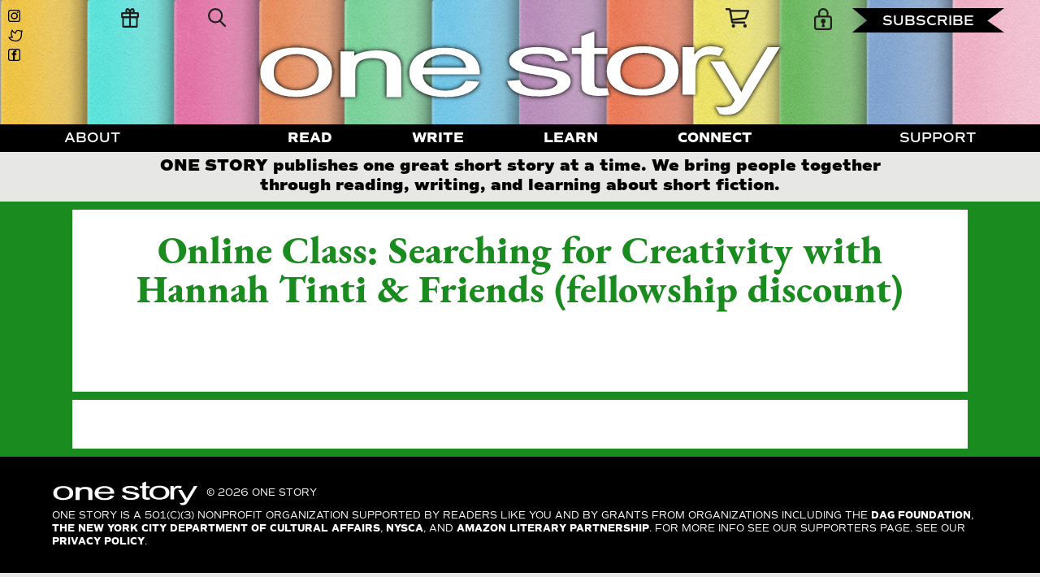

--- FILE ---
content_type: text/html; charset=UTF-8
request_url: https://one-story.com/product/online-class-searching-for-creativity-with-hannah-tinti-friends-fellowship-discount/
body_size: 25185
content:
<!doctype html>
<html lang="en-US">
<head>
<meta charset="UTF-8">
<meta name="viewport" content="width=device-width, initial-scale=1">
<link rel="profile" href="http://gmpg.org/xfn/11">
<link rel="pingback" href="https://one-story.com/xmlrpc.php">
<!-- <link rel="stylesheet" href="https://use.typekit.net/zdo6xvp.css"> -->
<link rel="stylesheet" href="https://use.typekit.net/gno4pcy.css">
<link rel="stylesheet" href="https://fonts.googleapis.com/css2?family=Material+Symbols+Sharp:opsz,wght,FILL,GRAD@20..48,100..700,0..1,-50..200" />

<title>Online Class: Searching for Creativity with Hannah Tinti &#038; Friends (fellowship discount) &#8211; One Story</title>
<meta name='robots' content='max-image-preview:large' />
	<style>img:is([sizes="auto" i], [sizes^="auto," i]) { contain-intrinsic-size: 3000px 1500px }</style>
	
            <script data-no-defer="1" data-ezscrex="false" data-cfasync="false" data-pagespeed-no-defer data-cookieconsent="ignore">
                var ctPublicFunctions = {"_ajax_nonce":"7bd118f022","_rest_nonce":"4e6afb84b8","_ajax_url":"\/wp-admin\/admin-ajax.php","_rest_url":"https:\/\/one-story.com\/wp-json\/","data__cookies_type":"none","data__ajax_type":"admin_ajax","data__bot_detector_enabled":1,"data__frontend_data_log_enabled":1,"cookiePrefix":"","wprocket_detected":false,"host_url":"one-story.com","text__ee_click_to_select":"Click to select the whole data","text__ee_original_email":"The complete one is","text__ee_got_it":"Got it","text__ee_blocked":"Blocked","text__ee_cannot_connect":"Cannot connect","text__ee_cannot_decode":"Can not decode email. Unknown reason","text__ee_email_decoder":"CleanTalk email decoder","text__ee_wait_for_decoding":"The magic is on the way!","text__ee_decoding_process":"Please wait a few seconds while we decode the contact data."}
            </script>
        
            <script data-no-defer="1" data-ezscrex="false" data-cfasync="false" data-pagespeed-no-defer data-cookieconsent="ignore">
                var ctPublic = {"_ajax_nonce":"7bd118f022","settings__forms__check_internal":0,"settings__forms__check_external":0,"settings__forms__force_protection":0,"settings__forms__search_test":1,"settings__forms__wc_add_to_cart":0,"settings__data__bot_detector_enabled":1,"settings__sfw__anti_crawler":0,"blog_home":"https:\/\/one-story.com\/","pixel__setting":"3","pixel__enabled":false,"pixel__url":"https:\/\/moderate9-v4.cleantalk.org\/pixel\/fdd8e98dd86ff7d61a9f5210d59fb208.gif","data__email_check_before_post":1,"data__email_check_exist_post":0,"data__cookies_type":"none","data__key_is_ok":true,"data__visible_fields_required":true,"wl_brandname":"Anti-Spam by CleanTalk","wl_brandname_short":"CleanTalk","ct_checkjs_key":1060401464,"emailEncoderPassKey":"197b32e35143d2481be7e24c4f974130","bot_detector_forms_excluded":"W10=","advancedCacheExists":false,"varnishCacheExists":false,"wc_ajax_add_to_cart":false}
            </script>
        <link rel='dns-prefetch' href='//fd.cleantalk.org' />
<link rel='dns-prefetch' href='//omnisnippet1.com' />
<link rel='dns-prefetch' href='//fonts.googleapis.com' />
<link rel="alternate" type="application/rss+xml" title="One Story &raquo; Feed" href="https://one-story.com/feed/" />
<link rel="alternate" type="application/rss+xml" title="One Story &raquo; Comments Feed" href="https://one-story.com/comments/feed/" />
<link rel="alternate" type="application/rss+xml" title="One Story &raquo; Online Class: Searching for Creativity with Hannah Tinti &#038; Friends (fellowship discount) Comments Feed" href="https://one-story.com/product/online-class-searching-for-creativity-with-hannah-tinti-friends-fellowship-discount/feed/" />
		<!-- This site uses the Google Analytics by MonsterInsights plugin v9.11.0 - Using Analytics tracking - https://www.monsterinsights.com/ -->
							<script src="//www.googletagmanager.com/gtag/js?id=G-KVTKV17CYM"  data-cfasync="false" data-wpfc-render="false" async></script>
			<script data-cfasync="false" data-wpfc-render="false">
				var mi_version = '9.11.0';
				var mi_track_user = true;
				var mi_no_track_reason = '';
								var MonsterInsightsDefaultLocations = {"page_location":"https:\/\/one-story.com\/product\/online-class-searching-for-creativity-with-hannah-tinti-friends-fellowship-discount\/"};
								MonsterInsightsDefaultLocations.page_location = window.location.href;
								if ( typeof MonsterInsightsPrivacyGuardFilter === 'function' ) {
					var MonsterInsightsLocations = (typeof MonsterInsightsExcludeQuery === 'object') ? MonsterInsightsPrivacyGuardFilter( MonsterInsightsExcludeQuery ) : MonsterInsightsPrivacyGuardFilter( MonsterInsightsDefaultLocations );
				} else {
					var MonsterInsightsLocations = (typeof MonsterInsightsExcludeQuery === 'object') ? MonsterInsightsExcludeQuery : MonsterInsightsDefaultLocations;
				}

								var disableStrs = [
										'ga-disable-G-KVTKV17CYM',
									];

				/* Function to detect opted out users */
				function __gtagTrackerIsOptedOut() {
					for (var index = 0; index < disableStrs.length; index++) {
						if (document.cookie.indexOf(disableStrs[index] + '=true') > -1) {
							return true;
						}
					}

					return false;
				}

				/* Disable tracking if the opt-out cookie exists. */
				if (__gtagTrackerIsOptedOut()) {
					for (var index = 0; index < disableStrs.length; index++) {
						window[disableStrs[index]] = true;
					}
				}

				/* Opt-out function */
				function __gtagTrackerOptout() {
					for (var index = 0; index < disableStrs.length; index++) {
						document.cookie = disableStrs[index] + '=true; expires=Thu, 31 Dec 2099 23:59:59 UTC; path=/';
						window[disableStrs[index]] = true;
					}
				}

				if ('undefined' === typeof gaOptout) {
					function gaOptout() {
						__gtagTrackerOptout();
					}
				}
								window.dataLayer = window.dataLayer || [];

				window.MonsterInsightsDualTracker = {
					helpers: {},
					trackers: {},
				};
				if (mi_track_user) {
					function __gtagDataLayer() {
						dataLayer.push(arguments);
					}

					function __gtagTracker(type, name, parameters) {
						if (!parameters) {
							parameters = {};
						}

						if (parameters.send_to) {
							__gtagDataLayer.apply(null, arguments);
							return;
						}

						if (type === 'event') {
														parameters.send_to = monsterinsights_frontend.v4_id;
							var hookName = name;
							if (typeof parameters['event_category'] !== 'undefined') {
								hookName = parameters['event_category'] + ':' + name;
							}

							if (typeof MonsterInsightsDualTracker.trackers[hookName] !== 'undefined') {
								MonsterInsightsDualTracker.trackers[hookName](parameters);
							} else {
								__gtagDataLayer('event', name, parameters);
							}
							
						} else {
							__gtagDataLayer.apply(null, arguments);
						}
					}

					__gtagTracker('js', new Date());
					__gtagTracker('set', {
						'developer_id.dZGIzZG': true,
											});
					if ( MonsterInsightsLocations.page_location ) {
						__gtagTracker('set', MonsterInsightsLocations);
					}
										__gtagTracker('config', 'G-KVTKV17CYM', {"forceSSL":"true","link_attribution":"true"} );
										window.gtag = __gtagTracker;										(function () {
						/* https://developers.google.com/analytics/devguides/collection/analyticsjs/ */
						/* ga and __gaTracker compatibility shim. */
						var noopfn = function () {
							return null;
						};
						var newtracker = function () {
							return new Tracker();
						};
						var Tracker = function () {
							return null;
						};
						var p = Tracker.prototype;
						p.get = noopfn;
						p.set = noopfn;
						p.send = function () {
							var args = Array.prototype.slice.call(arguments);
							args.unshift('send');
							__gaTracker.apply(null, args);
						};
						var __gaTracker = function () {
							var len = arguments.length;
							if (len === 0) {
								return;
							}
							var f = arguments[len - 1];
							if (typeof f !== 'object' || f === null || typeof f.hitCallback !== 'function') {
								if ('send' === arguments[0]) {
									var hitConverted, hitObject = false, action;
									if ('event' === arguments[1]) {
										if ('undefined' !== typeof arguments[3]) {
											hitObject = {
												'eventAction': arguments[3],
												'eventCategory': arguments[2],
												'eventLabel': arguments[4],
												'value': arguments[5] ? arguments[5] : 1,
											}
										}
									}
									if ('pageview' === arguments[1]) {
										if ('undefined' !== typeof arguments[2]) {
											hitObject = {
												'eventAction': 'page_view',
												'page_path': arguments[2],
											}
										}
									}
									if (typeof arguments[2] === 'object') {
										hitObject = arguments[2];
									}
									if (typeof arguments[5] === 'object') {
										Object.assign(hitObject, arguments[5]);
									}
									if ('undefined' !== typeof arguments[1].hitType) {
										hitObject = arguments[1];
										if ('pageview' === hitObject.hitType) {
											hitObject.eventAction = 'page_view';
										}
									}
									if (hitObject) {
										action = 'timing' === arguments[1].hitType ? 'timing_complete' : hitObject.eventAction;
										hitConverted = mapArgs(hitObject);
										__gtagTracker('event', action, hitConverted);
									}
								}
								return;
							}

							function mapArgs(args) {
								var arg, hit = {};
								var gaMap = {
									'eventCategory': 'event_category',
									'eventAction': 'event_action',
									'eventLabel': 'event_label',
									'eventValue': 'event_value',
									'nonInteraction': 'non_interaction',
									'timingCategory': 'event_category',
									'timingVar': 'name',
									'timingValue': 'value',
									'timingLabel': 'event_label',
									'page': 'page_path',
									'location': 'page_location',
									'title': 'page_title',
									'referrer' : 'page_referrer',
								};
								for (arg in args) {
																		if (!(!args.hasOwnProperty(arg) || !gaMap.hasOwnProperty(arg))) {
										hit[gaMap[arg]] = args[arg];
									} else {
										hit[arg] = args[arg];
									}
								}
								return hit;
							}

							try {
								f.hitCallback();
							} catch (ex) {
							}
						};
						__gaTracker.create = newtracker;
						__gaTracker.getByName = newtracker;
						__gaTracker.getAll = function () {
							return [];
						};
						__gaTracker.remove = noopfn;
						__gaTracker.loaded = true;
						window['__gaTracker'] = __gaTracker;
					})();
									} else {
										console.log("");
					(function () {
						function __gtagTracker() {
							return null;
						}

						window['__gtagTracker'] = __gtagTracker;
						window['gtag'] = __gtagTracker;
					})();
									}
			</script>
										<script data-cfasync="false" data-wpfc-render="false">
										__gtagTracker( 'config', 'AW-11355027915', {} );
							</script>
														<script data-cfasync="false" data-wpfc-render="false">
										/* Meta Pixel Code */
		!function(f,b,e,v,n,t,s)
		{if(f.fbq)return;n=f.fbq=function(){n.callMethod?
			n.callMethod.apply(n,arguments):n.queue.push(arguments)};
			if(!f._fbq)f._fbq=n;n.push=n;n.loaded=!0;n.version='2.0';
			n.queue=[];t=b.createElement(e);t.async=!0;
			t.src=v;s=b.getElementsByTagName(e)[0];
			s.parentNode.insertBefore(t,s)}(window, document,'script',
			'https://connect.facebook.net/en_US/fbevents.js');
		fbq('init', 'devinemke@gmail.com');
		fbq('track', 'PageView');
		/* End Meta Pixel Code */
									</script>
											<!-- / Google Analytics by MonsterInsights -->
				<script data-cfasync="false" data-wpfc-render="false">
			window.MonsterInsightsDualTracker.helpers.mapProductItem = function (uaItem) {
				var prefixIndex, prefixKey, mapIndex;
				
				var toBePrefixed = ['id', 'name', 'list_name', 'brand', 'category', 'variant'];

				var item = {};

				var fieldMap = {
					'price': 'price',
					'list_position': 'index',
					'quantity': 'quantity',
					'position': 'index',
				};

				for (mapIndex in fieldMap) {
					if (uaItem.hasOwnProperty(mapIndex)) {
						item[fieldMap[mapIndex]] = uaItem[mapIndex];
					}
				}

				for (prefixIndex = 0; prefixIndex < toBePrefixed.length; prefixIndex++) {
					prefixKey = toBePrefixed[prefixIndex];
					if (typeof uaItem[prefixKey] !== 'undefined') {
						item['item_' + prefixKey] = uaItem[prefixKey];
					}
				}

				return item;
			};

			MonsterInsightsDualTracker.trackers['view_item_list'] = function (parameters) {
				var items = parameters.items;
				var listName, itemIndex, item, itemListName;
				var lists = {
					'_': {items: [], 'send_to': monsterinsights_frontend.v4_id},
				};

				for (itemIndex = 0; itemIndex < items.length; itemIndex++) {
					item = MonsterInsightsDualTracker.helpers.mapProductItem(items[itemIndex]);

					if (typeof item['item_list_name'] === 'undefined') {
						lists['_'].items.push(item);
					} else {
						itemListName = item['item_list_name'];
						if (typeof lists[itemListName] === 'undefined') {
							lists[itemListName] = {
								'items': [],
								'item_list_name': itemListName,
								'send_to': monsterinsights_frontend.v4_id,
							};
						}

						lists[itemListName].items.push(item);
					}
				}

				for (listName in lists) {
					__gtagDataLayer('event', 'view_item_list', lists[listName]);
				}
			};

			MonsterInsightsDualTracker.trackers['select_content'] = function (parameters) {
				const items = parameters.items.map(MonsterInsightsDualTracker.helpers.mapProductItem);
				__gtagDataLayer('event', 'select_item', {items: items, send_to: parameters.send_to});
			};

			MonsterInsightsDualTracker.trackers['view_item'] = function (parameters) {
				const items = parameters.items.map(MonsterInsightsDualTracker.helpers.mapProductItem);
				__gtagDataLayer('event', 'view_item', {items: items, send_to: parameters.send_to});
			};
		</script>
			<script data-cfasync="false" data-wpfc-render="false">
		if (window.hasOwnProperty('MonsterInsightsDualTracker')){
			window.MonsterInsightsDualTracker.trackers['form:impression'] = function (parameters) {
				__gtagDataLayer('event', 'form_impression', {
					form_id: parameters.event_label,
					content_type: 'form',
					non_interaction: true,
					send_to: parameters.send_to,
				});
			};

			window.MonsterInsightsDualTracker.trackers['form:conversion'] = function (parameters) {
				__gtagDataLayer('event', 'generate_lead', {
					form_id: parameters.event_label,
					send_to: parameters.send_to,
				});
			};
		}
	</script>
	<script>
window._wpemojiSettings = {"baseUrl":"https:\/\/s.w.org\/images\/core\/emoji\/16.0.1\/72x72\/","ext":".png","svgUrl":"https:\/\/s.w.org\/images\/core\/emoji\/16.0.1\/svg\/","svgExt":".svg","source":{"concatemoji":"https:\/\/one-story.com\/wp-includes\/js\/wp-emoji-release.min.js?ver=6.8.3"}};
/*! This file is auto-generated */
!function(s,n){var o,i,e;function c(e){try{var t={supportTests:e,timestamp:(new Date).valueOf()};sessionStorage.setItem(o,JSON.stringify(t))}catch(e){}}function p(e,t,n){e.clearRect(0,0,e.canvas.width,e.canvas.height),e.fillText(t,0,0);var t=new Uint32Array(e.getImageData(0,0,e.canvas.width,e.canvas.height).data),a=(e.clearRect(0,0,e.canvas.width,e.canvas.height),e.fillText(n,0,0),new Uint32Array(e.getImageData(0,0,e.canvas.width,e.canvas.height).data));return t.every(function(e,t){return e===a[t]})}function u(e,t){e.clearRect(0,0,e.canvas.width,e.canvas.height),e.fillText(t,0,0);for(var n=e.getImageData(16,16,1,1),a=0;a<n.data.length;a++)if(0!==n.data[a])return!1;return!0}function f(e,t,n,a){switch(t){case"flag":return n(e,"\ud83c\udff3\ufe0f\u200d\u26a7\ufe0f","\ud83c\udff3\ufe0f\u200b\u26a7\ufe0f")?!1:!n(e,"\ud83c\udde8\ud83c\uddf6","\ud83c\udde8\u200b\ud83c\uddf6")&&!n(e,"\ud83c\udff4\udb40\udc67\udb40\udc62\udb40\udc65\udb40\udc6e\udb40\udc67\udb40\udc7f","\ud83c\udff4\u200b\udb40\udc67\u200b\udb40\udc62\u200b\udb40\udc65\u200b\udb40\udc6e\u200b\udb40\udc67\u200b\udb40\udc7f");case"emoji":return!a(e,"\ud83e\udedf")}return!1}function g(e,t,n,a){var r="undefined"!=typeof WorkerGlobalScope&&self instanceof WorkerGlobalScope?new OffscreenCanvas(300,150):s.createElement("canvas"),o=r.getContext("2d",{willReadFrequently:!0}),i=(o.textBaseline="top",o.font="600 32px Arial",{});return e.forEach(function(e){i[e]=t(o,e,n,a)}),i}function t(e){var t=s.createElement("script");t.src=e,t.defer=!0,s.head.appendChild(t)}"undefined"!=typeof Promise&&(o="wpEmojiSettingsSupports",i=["flag","emoji"],n.supports={everything:!0,everythingExceptFlag:!0},e=new Promise(function(e){s.addEventListener("DOMContentLoaded",e,{once:!0})}),new Promise(function(t){var n=function(){try{var e=JSON.parse(sessionStorage.getItem(o));if("object"==typeof e&&"number"==typeof e.timestamp&&(new Date).valueOf()<e.timestamp+604800&&"object"==typeof e.supportTests)return e.supportTests}catch(e){}return null}();if(!n){if("undefined"!=typeof Worker&&"undefined"!=typeof OffscreenCanvas&&"undefined"!=typeof URL&&URL.createObjectURL&&"undefined"!=typeof Blob)try{var e="postMessage("+g.toString()+"("+[JSON.stringify(i),f.toString(),p.toString(),u.toString()].join(",")+"));",a=new Blob([e],{type:"text/javascript"}),r=new Worker(URL.createObjectURL(a),{name:"wpTestEmojiSupports"});return void(r.onmessage=function(e){c(n=e.data),r.terminate(),t(n)})}catch(e){}c(n=g(i,f,p,u))}t(n)}).then(function(e){for(var t in e)n.supports[t]=e[t],n.supports.everything=n.supports.everything&&n.supports[t],"flag"!==t&&(n.supports.everythingExceptFlag=n.supports.everythingExceptFlag&&n.supports[t]);n.supports.everythingExceptFlag=n.supports.everythingExceptFlag&&!n.supports.flag,n.DOMReady=!1,n.readyCallback=function(){n.DOMReady=!0}}).then(function(){return e}).then(function(){var e;n.supports.everything||(n.readyCallback(),(e=n.source||{}).concatemoji?t(e.concatemoji):e.wpemoji&&e.twemoji&&(t(e.twemoji),t(e.wpemoji)))}))}((window,document),window._wpemojiSettings);
</script>
<link rel='stylesheet' id='omnisend-woocommerce-checkout-block-checkout-newsletter-subscription-block-css' href='https://one-story.com/wp-content/plugins/omnisend-connect/includes/blocks/build/omnisend-checkout-block.css' media='all' />
<style id='wp-emoji-styles-inline-css'>

	img.wp-smiley, img.emoji {
		display: inline !important;
		border: none !important;
		box-shadow: none !important;
		height: 1em !important;
		width: 1em !important;
		margin: 0 0.07em !important;
		vertical-align: -0.1em !important;
		background: none !important;
		padding: 0 !important;
	}
</style>
<link rel='stylesheet' id='wp-block-library-css' href='https://one-story.com/wp-includes/css/dist/block-library/style.min.css' media='all' />
<style id='wp-block-library-theme-inline-css'>
.wp-block-audio :where(figcaption){color:#555;font-size:13px;text-align:center}.is-dark-theme .wp-block-audio :where(figcaption){color:#ffffffa6}.wp-block-audio{margin:0 0 1em}.wp-block-code{border:1px solid #ccc;border-radius:4px;font-family:Menlo,Consolas,monaco,monospace;padding:.8em 1em}.wp-block-embed :where(figcaption){color:#555;font-size:13px;text-align:center}.is-dark-theme .wp-block-embed :where(figcaption){color:#ffffffa6}.wp-block-embed{margin:0 0 1em}.blocks-gallery-caption{color:#555;font-size:13px;text-align:center}.is-dark-theme .blocks-gallery-caption{color:#ffffffa6}:root :where(.wp-block-image figcaption){color:#555;font-size:13px;text-align:center}.is-dark-theme :root :where(.wp-block-image figcaption){color:#ffffffa6}.wp-block-image{margin:0 0 1em}.wp-block-pullquote{border-bottom:4px solid;border-top:4px solid;color:currentColor;margin-bottom:1.75em}.wp-block-pullquote cite,.wp-block-pullquote footer,.wp-block-pullquote__citation{color:currentColor;font-size:.8125em;font-style:normal;text-transform:uppercase}.wp-block-quote{border-left:.25em solid;margin:0 0 1.75em;padding-left:1em}.wp-block-quote cite,.wp-block-quote footer{color:currentColor;font-size:.8125em;font-style:normal;position:relative}.wp-block-quote:where(.has-text-align-right){border-left:none;border-right:.25em solid;padding-left:0;padding-right:1em}.wp-block-quote:where(.has-text-align-center){border:none;padding-left:0}.wp-block-quote.is-large,.wp-block-quote.is-style-large,.wp-block-quote:where(.is-style-plain){border:none}.wp-block-search .wp-block-search__label{font-weight:700}.wp-block-search__button{border:1px solid #ccc;padding:.375em .625em}:where(.wp-block-group.has-background){padding:1.25em 2.375em}.wp-block-separator.has-css-opacity{opacity:.4}.wp-block-separator{border:none;border-bottom:2px solid;margin-left:auto;margin-right:auto}.wp-block-separator.has-alpha-channel-opacity{opacity:1}.wp-block-separator:not(.is-style-wide):not(.is-style-dots){width:100px}.wp-block-separator.has-background:not(.is-style-dots){border-bottom:none;height:1px}.wp-block-separator.has-background:not(.is-style-wide):not(.is-style-dots){height:2px}.wp-block-table{margin:0 0 1em}.wp-block-table td,.wp-block-table th{word-break:normal}.wp-block-table :where(figcaption){color:#555;font-size:13px;text-align:center}.is-dark-theme .wp-block-table :where(figcaption){color:#ffffffa6}.wp-block-video :where(figcaption){color:#555;font-size:13px;text-align:center}.is-dark-theme .wp-block-video :where(figcaption){color:#ffffffa6}.wp-block-video{margin:0 0 1em}:root :where(.wp-block-template-part.has-background){margin-bottom:0;margin-top:0;padding:1.25em 2.375em}
</style>
<style id='classic-theme-styles-inline-css'>
/*! This file is auto-generated */
.wp-block-button__link{color:#fff;background-color:#32373c;border-radius:9999px;box-shadow:none;text-decoration:none;padding:calc(.667em + 2px) calc(1.333em + 2px);font-size:1.125em}.wp-block-file__button{background:#32373c;color:#fff;text-decoration:none}
</style>
<link rel='stylesheet' id='wc-memberships-blocks-css' href='https://one-story.com/wp-content/plugins/woocommerce-memberships/assets/css/blocks/wc-memberships-blocks.min.css' media='all' />
<link rel='stylesheet' id='storefront-gutenberg-blocks-css' href='https://one-story.com/wp-content/themes/one-story/assets/css/base/gutenberg-blocks.css' media='all' />
<style id='storefront-gutenberg-blocks-inline-css'>

				.wp-block-button__link:not(.has-text-color) {
					color: #333333;
				}

				.wp-block-button__link:not(.has-text-color):hover,
				.wp-block-button__link:not(.has-text-color):focus,
				.wp-block-button__link:not(.has-text-color):active {
					color: #333333;
				}

				.wp-block-button__link:not(.has-background) {
					background-color: #eeeeee;
				}

				.wp-block-button__link:not(.has-background):hover,
				.wp-block-button__link:not(.has-background):focus,
				.wp-block-button__link:not(.has-background):active {
					border-color: #d5d5d5;
					background-color: #d5d5d5;
				}

				.wp-block-quote footer,
				.wp-block-quote cite,
				.wp-block-quote__citation {
					color: #6d6d6d;
				}

				.wp-block-pullquote cite,
				.wp-block-pullquote footer,
				.wp-block-pullquote__citation {
					color: #6d6d6d;
				}

				.wp-block-image figcaption {
					color: #6d6d6d;
				}

				.wp-block-separator.is-style-dots::before {
					color: #333333;
				}

				.wp-block-file a.wp-block-file__button {
					color: #333333;
					background-color: #eeeeee;
					border-color: #eeeeee;
				}

				.wp-block-file a.wp-block-file__button:hover,
				.wp-block-file a.wp-block-file__button:focus,
				.wp-block-file a.wp-block-file__button:active {
					color: #333333;
					background-color: #d5d5d5;
				}

				.wp-block-code,
				.wp-block-preformatted pre {
					color: #6d6d6d;
				}

				.wp-block-table:not( .has-background ):not( .is-style-stripes ) tbody tr:nth-child(2n) td {
					background-color: #fdfdfd;
				}

				.wp-block-cover .wp-block-cover__inner-container h1:not(.has-text-color),
				.wp-block-cover .wp-block-cover__inner-container h2:not(.has-text-color),
				.wp-block-cover .wp-block-cover__inner-container h3:not(.has-text-color),
				.wp-block-cover .wp-block-cover__inner-container h4:not(.has-text-color),
				.wp-block-cover .wp-block-cover__inner-container h5:not(.has-text-color),
				.wp-block-cover .wp-block-cover__inner-container h6:not(.has-text-color) {
					color: #000000;
				}

				.wc-block-components-price-slider__range-input-progress,
				.rtl .wc-block-components-price-slider__range-input-progress {
					--range-color: #7f54b3;
				}

				/* Target only IE11 */
				@media all and (-ms-high-contrast: none), (-ms-high-contrast: active) {
					.wc-block-components-price-slider__range-input-progress {
						background: #7f54b3;
					}
				}

				.wc-block-components-button:not(.is-link) {
					background-color: #333333;
					color: #ffffff;
				}

				.wc-block-components-button:not(.is-link):hover,
				.wc-block-components-button:not(.is-link):focus,
				.wc-block-components-button:not(.is-link):active {
					background-color: #1a1a1a;
					color: #ffffff;
				}

				.wc-block-components-button:not(.is-link):disabled {
					background-color: #333333;
					color: #ffffff;
				}

				.wc-block-cart__submit-container {
					background-color: #ffffff;
				}

				.wc-block-cart__submit-container::before {
					color: rgba(220,220,220,0.5);
				}

				.wc-block-components-order-summary-item__quantity {
					background-color: #ffffff;
					border-color: #6d6d6d;
					box-shadow: 0 0 0 2px #ffffff;
					color: #6d6d6d;
				}
			
</style>
<style id='global-styles-inline-css'>
:root{--wp--preset--aspect-ratio--square: 1;--wp--preset--aspect-ratio--4-3: 4/3;--wp--preset--aspect-ratio--3-4: 3/4;--wp--preset--aspect-ratio--3-2: 3/2;--wp--preset--aspect-ratio--2-3: 2/3;--wp--preset--aspect-ratio--16-9: 16/9;--wp--preset--aspect-ratio--9-16: 9/16;--wp--preset--color--black: #000000;--wp--preset--color--cyan-bluish-gray: #abb8c3;--wp--preset--color--white: #ffffff;--wp--preset--color--pale-pink: #f78da7;--wp--preset--color--vivid-red: #cf2e2e;--wp--preset--color--luminous-vivid-orange: #ff6900;--wp--preset--color--luminous-vivid-amber: #fcb900;--wp--preset--color--light-green-cyan: #7bdcb5;--wp--preset--color--vivid-green-cyan: #00d084;--wp--preset--color--pale-cyan-blue: #8ed1fc;--wp--preset--color--vivid-cyan-blue: #0693e3;--wp--preset--color--vivid-purple: #9b51e0;--wp--preset--gradient--vivid-cyan-blue-to-vivid-purple: linear-gradient(135deg,rgba(6,147,227,1) 0%,rgb(155,81,224) 100%);--wp--preset--gradient--light-green-cyan-to-vivid-green-cyan: linear-gradient(135deg,rgb(122,220,180) 0%,rgb(0,208,130) 100%);--wp--preset--gradient--luminous-vivid-amber-to-luminous-vivid-orange: linear-gradient(135deg,rgba(252,185,0,1) 0%,rgba(255,105,0,1) 100%);--wp--preset--gradient--luminous-vivid-orange-to-vivid-red: linear-gradient(135deg,rgba(255,105,0,1) 0%,rgb(207,46,46) 100%);--wp--preset--gradient--very-light-gray-to-cyan-bluish-gray: linear-gradient(135deg,rgb(238,238,238) 0%,rgb(169,184,195) 100%);--wp--preset--gradient--cool-to-warm-spectrum: linear-gradient(135deg,rgb(74,234,220) 0%,rgb(151,120,209) 20%,rgb(207,42,186) 40%,rgb(238,44,130) 60%,rgb(251,105,98) 80%,rgb(254,248,76) 100%);--wp--preset--gradient--blush-light-purple: linear-gradient(135deg,rgb(255,206,236) 0%,rgb(152,150,240) 100%);--wp--preset--gradient--blush-bordeaux: linear-gradient(135deg,rgb(254,205,165) 0%,rgb(254,45,45) 50%,rgb(107,0,62) 100%);--wp--preset--gradient--luminous-dusk: linear-gradient(135deg,rgb(255,203,112) 0%,rgb(199,81,192) 50%,rgb(65,88,208) 100%);--wp--preset--gradient--pale-ocean: linear-gradient(135deg,rgb(255,245,203) 0%,rgb(182,227,212) 50%,rgb(51,167,181) 100%);--wp--preset--gradient--electric-grass: linear-gradient(135deg,rgb(202,248,128) 0%,rgb(113,206,126) 100%);--wp--preset--gradient--midnight: linear-gradient(135deg,rgb(2,3,129) 0%,rgb(40,116,252) 100%);--wp--preset--font-size--small: 14px;--wp--preset--font-size--medium: 23px;--wp--preset--font-size--large: 26px;--wp--preset--font-size--x-large: 42px;--wp--preset--font-size--normal: 16px;--wp--preset--font-size--huge: 37px;--wp--preset--spacing--20: 0.44rem;--wp--preset--spacing--30: 0.67rem;--wp--preset--spacing--40: 1rem;--wp--preset--spacing--50: 1.5rem;--wp--preset--spacing--60: 2.25rem;--wp--preset--spacing--70: 3.38rem;--wp--preset--spacing--80: 5.06rem;--wp--preset--shadow--natural: 6px 6px 9px rgba(0, 0, 0, 0.2);--wp--preset--shadow--deep: 12px 12px 50px rgba(0, 0, 0, 0.4);--wp--preset--shadow--sharp: 6px 6px 0px rgba(0, 0, 0, 0.2);--wp--preset--shadow--outlined: 6px 6px 0px -3px rgba(255, 255, 255, 1), 6px 6px rgba(0, 0, 0, 1);--wp--preset--shadow--crisp: 6px 6px 0px rgba(0, 0, 0, 1);}:where(.is-layout-flex){gap: 0.5em;}:where(.is-layout-grid){gap: 0.5em;}body .is-layout-flex{display: flex;}.is-layout-flex{flex-wrap: wrap;align-items: center;}.is-layout-flex > :is(*, div){margin: 0;}body .is-layout-grid{display: grid;}.is-layout-grid > :is(*, div){margin: 0;}:where(.wp-block-columns.is-layout-flex){gap: 2em;}:where(.wp-block-columns.is-layout-grid){gap: 2em;}:where(.wp-block-post-template.is-layout-flex){gap: 1.25em;}:where(.wp-block-post-template.is-layout-grid){gap: 1.25em;}.has-black-color{color: var(--wp--preset--color--black) !important;}.has-cyan-bluish-gray-color{color: var(--wp--preset--color--cyan-bluish-gray) !important;}.has-white-color{color: var(--wp--preset--color--white) !important;}.has-pale-pink-color{color: var(--wp--preset--color--pale-pink) !important;}.has-vivid-red-color{color: var(--wp--preset--color--vivid-red) !important;}.has-luminous-vivid-orange-color{color: var(--wp--preset--color--luminous-vivid-orange) !important;}.has-luminous-vivid-amber-color{color: var(--wp--preset--color--luminous-vivid-amber) !important;}.has-light-green-cyan-color{color: var(--wp--preset--color--light-green-cyan) !important;}.has-vivid-green-cyan-color{color: var(--wp--preset--color--vivid-green-cyan) !important;}.has-pale-cyan-blue-color{color: var(--wp--preset--color--pale-cyan-blue) !important;}.has-vivid-cyan-blue-color{color: var(--wp--preset--color--vivid-cyan-blue) !important;}.has-vivid-purple-color{color: var(--wp--preset--color--vivid-purple) !important;}.has-black-background-color{background-color: var(--wp--preset--color--black) !important;}.has-cyan-bluish-gray-background-color{background-color: var(--wp--preset--color--cyan-bluish-gray) !important;}.has-white-background-color{background-color: var(--wp--preset--color--white) !important;}.has-pale-pink-background-color{background-color: var(--wp--preset--color--pale-pink) !important;}.has-vivid-red-background-color{background-color: var(--wp--preset--color--vivid-red) !important;}.has-luminous-vivid-orange-background-color{background-color: var(--wp--preset--color--luminous-vivid-orange) !important;}.has-luminous-vivid-amber-background-color{background-color: var(--wp--preset--color--luminous-vivid-amber) !important;}.has-light-green-cyan-background-color{background-color: var(--wp--preset--color--light-green-cyan) !important;}.has-vivid-green-cyan-background-color{background-color: var(--wp--preset--color--vivid-green-cyan) !important;}.has-pale-cyan-blue-background-color{background-color: var(--wp--preset--color--pale-cyan-blue) !important;}.has-vivid-cyan-blue-background-color{background-color: var(--wp--preset--color--vivid-cyan-blue) !important;}.has-vivid-purple-background-color{background-color: var(--wp--preset--color--vivid-purple) !important;}.has-black-border-color{border-color: var(--wp--preset--color--black) !important;}.has-cyan-bluish-gray-border-color{border-color: var(--wp--preset--color--cyan-bluish-gray) !important;}.has-white-border-color{border-color: var(--wp--preset--color--white) !important;}.has-pale-pink-border-color{border-color: var(--wp--preset--color--pale-pink) !important;}.has-vivid-red-border-color{border-color: var(--wp--preset--color--vivid-red) !important;}.has-luminous-vivid-orange-border-color{border-color: var(--wp--preset--color--luminous-vivid-orange) !important;}.has-luminous-vivid-amber-border-color{border-color: var(--wp--preset--color--luminous-vivid-amber) !important;}.has-light-green-cyan-border-color{border-color: var(--wp--preset--color--light-green-cyan) !important;}.has-vivid-green-cyan-border-color{border-color: var(--wp--preset--color--vivid-green-cyan) !important;}.has-pale-cyan-blue-border-color{border-color: var(--wp--preset--color--pale-cyan-blue) !important;}.has-vivid-cyan-blue-border-color{border-color: var(--wp--preset--color--vivid-cyan-blue) !important;}.has-vivid-purple-border-color{border-color: var(--wp--preset--color--vivid-purple) !important;}.has-vivid-cyan-blue-to-vivid-purple-gradient-background{background: var(--wp--preset--gradient--vivid-cyan-blue-to-vivid-purple) !important;}.has-light-green-cyan-to-vivid-green-cyan-gradient-background{background: var(--wp--preset--gradient--light-green-cyan-to-vivid-green-cyan) !important;}.has-luminous-vivid-amber-to-luminous-vivid-orange-gradient-background{background: var(--wp--preset--gradient--luminous-vivid-amber-to-luminous-vivid-orange) !important;}.has-luminous-vivid-orange-to-vivid-red-gradient-background{background: var(--wp--preset--gradient--luminous-vivid-orange-to-vivid-red) !important;}.has-very-light-gray-to-cyan-bluish-gray-gradient-background{background: var(--wp--preset--gradient--very-light-gray-to-cyan-bluish-gray) !important;}.has-cool-to-warm-spectrum-gradient-background{background: var(--wp--preset--gradient--cool-to-warm-spectrum) !important;}.has-blush-light-purple-gradient-background{background: var(--wp--preset--gradient--blush-light-purple) !important;}.has-blush-bordeaux-gradient-background{background: var(--wp--preset--gradient--blush-bordeaux) !important;}.has-luminous-dusk-gradient-background{background: var(--wp--preset--gradient--luminous-dusk) !important;}.has-pale-ocean-gradient-background{background: var(--wp--preset--gradient--pale-ocean) !important;}.has-electric-grass-gradient-background{background: var(--wp--preset--gradient--electric-grass) !important;}.has-midnight-gradient-background{background: var(--wp--preset--gradient--midnight) !important;}.has-small-font-size{font-size: var(--wp--preset--font-size--small) !important;}.has-medium-font-size{font-size: var(--wp--preset--font-size--medium) !important;}.has-large-font-size{font-size: var(--wp--preset--font-size--large) !important;}.has-x-large-font-size{font-size: var(--wp--preset--font-size--x-large) !important;}
:where(.wp-block-post-template.is-layout-flex){gap: 1.25em;}:where(.wp-block-post-template.is-layout-grid){gap: 1.25em;}
:where(.wp-block-columns.is-layout-flex){gap: 2em;}:where(.wp-block-columns.is-layout-grid){gap: 2em;}
:root :where(.wp-block-pullquote){font-size: 1.5em;line-height: 1.6;}
</style>
<link rel='stylesheet' id='cleantalk-public-css-css' href='https://one-story.com/wp-content/plugins/cleantalk-spam-protect/css/cleantalk-public.min.css' media='all' />
<link rel='stylesheet' id='cleantalk-email-decoder-css-css' href='https://one-story.com/wp-content/plugins/cleantalk-spam-protect/css/cleantalk-email-decoder.min.css' media='all' />
<link rel='stylesheet' id='awcpt-frontend-css' href='https://one-story.com/wp-content/plugins/product-table-for-woocommerce/assets/css/frontend-min.css' media='all' />
<link rel='stylesheet' id='afreg-front-css-css' href='https://one-story.com/wp-content/plugins/user-registration-plugin-for-woocommerce/front/css/afreg_front.css' media='' />
<link rel='stylesheet' id='color-spectrum-css-css' href='https://one-story.com/wp-content/plugins/user-registration-plugin-for-woocommerce/front/css/afreg_color_spectrum.css' media='' />
<link rel='stylesheet' id='photoswipe-css' href='https://one-story.com/wp-content/plugins/woocommerce/assets/css/photoswipe/photoswipe.min.css' media='all' />
<link rel='stylesheet' id='photoswipe-default-skin-css' href='https://one-story.com/wp-content/plugins/woocommerce/assets/css/photoswipe/default-skin/default-skin.min.css' media='all' />
<style id='woocommerce-inline-inline-css'>
.woocommerce form .form-row .required { visibility: visible; }
</style>
<link rel='stylesheet' id='dashicons-css' href='https://one-story.com/wp-includes/css/dashicons.min.css' media='all' />
<link rel='stylesheet' id='woocommerce-addons-css-css' href='https://one-story.com/wp-content/plugins/woocommerce-product-addons/assets/css/frontend/frontend.css' media='all' />
<link rel='stylesheet' id='metorik-css-css' href='https://one-story.com/wp-content/plugins/metorik-helper/assets/css/metorik.css' media='all' />
<link rel='stylesheet' id='wc-memberships-frontend-css' href='https://one-story.com/wp-content/plugins/woocommerce-memberships/assets/css/frontend/wc-memberships-frontend.min.css' media='all' />
<link rel='stylesheet' id='storefront-icons-css' href='https://one-story.com/wp-content/themes/one-story/assets/css/base/icons.css' media='all' />
<link rel='stylesheet' id='storefront-fonts-css' href='https://fonts.googleapis.com/css?family=Source+Sans+Pro%3A400%2C300%2C300italic%2C400italic%2C600%2C700%2C900&#038;subset=latin%2Clatin-ext&#038;ver=4.6.2' media='all' />
<link rel='stylesheet' id='one-story-styles-css' href='https://one-story.com/wp-content/themes/one-story/dist/main.css' media='all' />
<link rel='stylesheet' id='woocommerce-nyp-css' href='https://one-story.com/wp-content/plugins/woocommerce-name-your-price/assets/css/frontend/name-your-price.min.css' media='all' />
<link rel='stylesheet' id='storefront-woocommerce-brands-style-css' href='https://one-story.com/wp-content/themes/one-story/assets/css/woocommerce/extensions/brands.css' media='all' />
<link rel='stylesheet' id='storefront-woocommerce-memberships-style-css' href='https://one-story.com/wp-content/themes/one-story/assets/css/woocommerce/extensions/memberships.css' media='all' />
<script type="text/template" id="tmpl-variation-template">
	<div class="woocommerce-variation-description">{{{ data.variation.variation_description }}}</div>
	<div class="woocommerce-variation-price">{{{ data.variation.price_html }}}</div>
	<div class="woocommerce-variation-availability">{{{ data.variation.availability_html }}}</div>
</script>
<script type="text/template" id="tmpl-unavailable-variation-template">
	<p>Sorry, this product is unavailable. Please choose a different combination.</p>
</script>
<script src="https://one-story.com/wp-includes/js/jquery/jquery.min.js?ver=3.7.1" id="jquery-core-js"></script>
<script src="https://one-story.com/wp-includes/js/jquery/jquery-migrate.min.js?ver=3.4.1" id="jquery-migrate-js"></script>
<script src="https://one-story.com/wp-includes/js/underscore.min.js?ver=1.13.7" id="underscore-js"></script>
<script id="wp-util-js-extra">
var _wpUtilSettings = {"ajax":{"url":"\/wp-admin\/admin-ajax.php"}};
</script>
<script src="https://one-story.com/wp-includes/js/wp-util.min.js?ver=6.8.3" id="wp-util-js"></script>
<script src="https://one-story.com/wp-content/plugins/woocommerce/assets/js/jquery-blockui/jquery.blockUI.min.js?ver=2.7.0-wc.10.4.3" id="wc-jquery-blockui-js" data-wp-strategy="defer"></script>
<script src="https://one-story.com/wp-content/plugins/google-analytics-premium/assets/js/frontend-gtag.min.js?ver=9.11.0" id="monsterinsights-frontend-script-js" async data-wp-strategy="async"></script>
<script data-cfasync="false" data-wpfc-render="false" id='monsterinsights-frontend-script-js-extra'>var monsterinsights_frontend = {"js_events_tracking":"true","download_extensions":"doc,pdf,ppt,zip,xls,docx,pptx,xlsx","inbound_paths":"[{\"path\":\"\\\/go\\\/\",\"label\":\"affiliate\"},{\"path\":\"\\\/recommend\\\/\",\"label\":\"affiliate\"}]","home_url":"https:\/\/one-story.com","hash_tracking":"false","v4_id":"G-KVTKV17CYM"};</script>
<script src="https://one-story.com/wp-content/plugins/cleantalk-spam-protect/js/apbct-public-bundle.min.js?ver=6.70.1_1766629006" id="apbct-public-bundle.min-js-js"></script>
<script src="https://fd.cleantalk.org/ct-bot-detector-wrapper.js?ver=6.70.1" id="ct_bot_detector-js" defer data-wp-strategy="defer"></script>
<script id="afreg-front-block-js-js-extra">
var php_array = {"ajaxurl":"https:\/\/one-story.com\/wp-admin\/admin-ajax.php","nonce":"084a92da62","get_field_detail":[],"recaptcha_setting":{"title":"Enable Recaptcha To Get Registered","site_key":false,"secret_key":false}};
</script>
<script src="https://one-story.com/wp-content/plugins/user-registration-plugin-for-woocommerce/checkout-blocks-compatibility/src/js/user-registration-fields/block.js?ver=1.0" id="afreg-front-block-js-js"></script>
<script src="https://one-story.com/wp-content/plugins/user-registration-plugin-for-woocommerce/front/js/afreg_color_spectrum.js?ver=1.0" id="color-spectrum-js-js"></script>
<script src="https://one-story.com/wp-content/plugins/woocommerce/assets/js/zoom/jquery.zoom.min.js?ver=1.7.21-wc.10.4.3" id="wc-zoom-js" defer data-wp-strategy="defer"></script>
<script src="https://one-story.com/wp-content/plugins/woocommerce/assets/js/flexslider/jquery.flexslider.min.js?ver=2.7.2-wc.10.4.3" id="wc-flexslider-js" defer data-wp-strategy="defer"></script>
<script src="https://one-story.com/wp-content/plugins/woocommerce/assets/js/photoswipe/photoswipe.min.js?ver=4.1.1-wc.10.4.3" id="wc-photoswipe-js" defer data-wp-strategy="defer"></script>
<script src="https://one-story.com/wp-content/plugins/woocommerce/assets/js/photoswipe/photoswipe-ui-default.min.js?ver=4.1.1-wc.10.4.3" id="wc-photoswipe-ui-default-js" defer data-wp-strategy="defer"></script>
<script id="wc-single-product-js-extra">
var wc_single_product_params = {"i18n_required_rating_text":"Please select a rating","i18n_rating_options":["1 of 5 stars","2 of 5 stars","3 of 5 stars","4 of 5 stars","5 of 5 stars"],"i18n_product_gallery_trigger_text":"View full-screen image gallery","review_rating_required":"yes","flexslider":{"rtl":false,"animation":"slide","smoothHeight":true,"directionNav":false,"controlNav":"thumbnails","slideshow":false,"animationSpeed":500,"animationLoop":false,"allowOneSlide":false},"zoom_enabled":"1","zoom_options":[],"photoswipe_enabled":"1","photoswipe_options":{"shareEl":false,"closeOnScroll":false,"history":false,"hideAnimationDuration":0,"showAnimationDuration":0},"flexslider_enabled":"1"};
</script>
<script src="https://one-story.com/wp-content/plugins/woocommerce/assets/js/frontend/single-product.min.js?ver=10.4.3" id="wc-single-product-js" defer data-wp-strategy="defer"></script>
<script src="https://one-story.com/wp-content/plugins/woocommerce/assets/js/js-cookie/js.cookie.min.js?ver=2.1.4-wc.10.4.3" id="wc-js-cookie-js" defer data-wp-strategy="defer"></script>
<script id="woocommerce-js-extra">
var woocommerce_params = {"ajax_url":"\/wp-admin\/admin-ajax.php","wc_ajax_url":"\/?wc-ajax=%%endpoint%%","i18n_password_show":"Show password","i18n_password_hide":"Hide password"};
</script>
<script src="https://one-story.com/wp-content/plugins/woocommerce/assets/js/frontend/woocommerce.min.js?ver=10.4.3" id="woocommerce-js" defer data-wp-strategy="defer"></script>
<script src="https://one-story.com/wp-content/plugins/woocommerce/assets/js/dompurify/purify.min.js?ver=10.4.3" id="wc-dompurify-js" defer data-wp-strategy="defer"></script>
<script id="WCPAY_ASSETS-js-extra">
var wcpayAssets = {"url":"https:\/\/one-story.com\/wp-content\/plugins\/woocommerce-payments\/dist\/"};
</script>
<script id="kgr-blocks-frontj-js-extra">
var kgr_php_vars = [];
</script>
<script src="https://one-story.com/wp-content/plugins/koala-google-recaptcha-for-woocommerce/blocks-compatibility/ka-gr-checkout-block/src/js/ka-gr-checkout-block/block.js?ver=1.0" id="kgr-blocks-frontj-js"></script>
<link rel="https://api.w.org/" href="https://one-story.com/wp-json/" /><link rel="alternate" title="JSON" type="application/json" href="https://one-story.com/wp-json/wp/v2/product/473" /><link rel="EditURI" type="application/rsd+xml" title="RSD" href="https://one-story.com/xmlrpc.php?rsd" />
<link rel="canonical" href="https://one-story.com/product/online-class-searching-for-creativity-with-hannah-tinti-friends-fellowship-discount/" />
<link rel='shortlink' href='https://one-story.com/?p=473' />
<link rel="alternate" title="oEmbed (JSON)" type="application/json+oembed" href="https://one-story.com/wp-json/oembed/1.0/embed?url=https%3A%2F%2Fone-story.com%2Fproduct%2Fonline-class-searching-for-creativity-with-hannah-tinti-friends-fellowship-discount%2F" />
<link rel="alternate" title="oEmbed (XML)" type="text/xml+oembed" href="https://one-story.com/wp-json/oembed/1.0/embed?url=https%3A%2F%2Fone-story.com%2Fproduct%2Fonline-class-searching-for-creativity-with-hannah-tinti-friends-fellowship-discount%2F&#038;format=xml" />
				<meta name="omnisend-site-verification" content="67bca4515accf15bc743b1f6"/>
					<noscript><style>.woocommerce-product-gallery{ opacity: 1 !important; }</style></noscript>
	
		<!-- MonsterInsights Form Tracking -->
		<script data-cfasync="false" data-wpfc-render="false">
			function monsterinsights_forms_record_impression(event) {
				monsterinsights_add_bloom_forms_ids();
				var monsterinsights_forms = document.getElementsByTagName("form");
				var monsterinsights_forms_i;
				for (monsterinsights_forms_i = 0; monsterinsights_forms_i < monsterinsights_forms.length; monsterinsights_forms_i++) {
					var monsterinsights_form_id = monsterinsights_forms[monsterinsights_forms_i].getAttribute("id");
					var skip_conversion = false;
					/* Check to see if it's contact form 7 if the id isn't set */
					if (!monsterinsights_form_id) {
						monsterinsights_form_id = monsterinsights_forms[monsterinsights_forms_i].parentElement.getAttribute("id");
						if (monsterinsights_form_id && monsterinsights_form_id.lastIndexOf('wpcf7-f', 0) === 0) {
							/* If so, let's grab that and set it to be the form's ID*/
							var tokens = monsterinsights_form_id.split('-').slice(0, 2);
							var result = tokens.join('-');
							monsterinsights_forms[monsterinsights_forms_i].setAttribute("id", result);/* Now we can do just what we did above */
							monsterinsights_form_id = monsterinsights_forms[monsterinsights_forms_i].getAttribute("id");
						} else {
							monsterinsights_form_id = false;
						}
					}

					/* Check if it's Ninja Forms & id isn't set. */
					if (!monsterinsights_form_id && monsterinsights_forms[monsterinsights_forms_i].parentElement.className.indexOf('nf-form-layout') >= 0) {
						monsterinsights_form_id = monsterinsights_forms[monsterinsights_forms_i].parentElement.parentElement.parentElement.getAttribute('id');
						if (monsterinsights_form_id && 0 === monsterinsights_form_id.lastIndexOf('nf-form-', 0)) {
							/* If so, let's grab that and set it to be the form's ID*/
							tokens = monsterinsights_form_id.split('-').slice(0, 3);
							result = tokens.join('-');
							monsterinsights_forms[monsterinsights_forms_i].setAttribute('id', result);
							/* Now we can do just what we did above */
							monsterinsights_form_id = monsterinsights_forms[monsterinsights_forms_i].getAttribute('id');
							skip_conversion = true;
						}
					}

					if (monsterinsights_form_id && monsterinsights_form_id !== 'commentform' && monsterinsights_form_id !== 'adminbar-search') {
						__gtagTracker('event', 'impression', {
							event_category: 'form',
							event_label: monsterinsights_form_id,
							value: 1,
							non_interaction: true
						});

						/* If a WPForms Form, we can use custom tracking */
						if (monsterinsights_form_id && 0 === monsterinsights_form_id.lastIndexOf('wpforms-form-', 0)) {
							continue;
						}

						/* Formiddable Forms, use custom tracking */
						if (monsterinsights_forms_has_class(monsterinsights_forms[monsterinsights_forms_i], 'frm-show-form')) {
							continue;
						}

						/* If a Gravity Form, we can use custom tracking */
						if (monsterinsights_form_id && 0 === monsterinsights_form_id.lastIndexOf('gform_', 0)) {
							continue;
						}

						/* If Ninja forms, we use custom conversion tracking */
						if (skip_conversion) {
							continue;
						}

						var custom_conversion_mi_forms = false;
						if (custom_conversion_mi_forms) {
							continue;
						}

						if (window.jQuery) {
							(function (form_id) {
								jQuery(document).ready(function () {
									jQuery('#' + form_id).on('submit', monsterinsights_forms_record_conversion);
								});
							})(monsterinsights_form_id);
						} else {
							var __gaFormsTrackerWindow = window;
							if (__gaFormsTrackerWindow.addEventListener) {
								document.getElementById(monsterinsights_form_id).addEventListener("submit", monsterinsights_forms_record_conversion, false);
							} else {
								if (__gaFormsTrackerWindow.attachEvent) {
									document.getElementById(monsterinsights_form_id).attachEvent("onsubmit", monsterinsights_forms_record_conversion);
								}
							}
						}

					} else {
						continue;
					}
				}
			}

			function monsterinsights_forms_has_class(element, className) {
				return (' ' + element.className + ' ').indexOf(' ' + className + ' ') > -1;
			}

			function monsterinsights_forms_record_conversion(event) {
				var monsterinsights_form_conversion_id = event.target.id;
				var monsterinsights_form_action = event.target.getAttribute("miforms-action");
				if (monsterinsights_form_conversion_id && !monsterinsights_form_action) {
					document.getElementById(monsterinsights_form_conversion_id).setAttribute("miforms-action", "submitted");
					__gtagTracker('event', 'conversion', {
						event_category: 'form',
						event_label: monsterinsights_form_conversion_id,
						value: 1,
					});
				}
			}

			/* Attach the events to all clicks in the document after page and GA has loaded */
			function monsterinsights_forms_load() {
				if (typeof (__gtagTracker) !== 'undefined' && __gtagTracker) {
					var __gtagFormsTrackerWindow = window;
					if (__gtagFormsTrackerWindow.addEventListener) {
						__gtagFormsTrackerWindow.addEventListener("load", monsterinsights_forms_record_impression, false);
					} else {
						if (__gtagFormsTrackerWindow.attachEvent) {
							__gtagFormsTrackerWindow.attachEvent("onload", monsterinsights_forms_record_impression);
						}
					}
				} else {
					setTimeout(monsterinsights_forms_load, 200);
				}
			}

			/* Custom Ninja Forms impression tracking */
			if (window.jQuery) {
				jQuery(document).on('nfFormReady', function (e, layoutView) {
					var label = layoutView.el;
					label = label.substring(1, label.length);
					label = label.split('-').slice(0, 3).join('-');
					__gtagTracker('event', 'impression', {
						event_category: 'form',
						event_label: label,
						value: 1,
						non_interaction: true
					});
				});
			}

			/* Custom Bloom Form tracker */
			function monsterinsights_add_bloom_forms_ids() {
				var bloom_forms = document.querySelectorAll('.et_bloom_form_content form');
				if (bloom_forms.length > 0) {
					for (var i = 0; i < bloom_forms.length; i++) {
						if ('' === bloom_forms[i].id) {
							var form_parent_root = monsterinsights_find_parent_with_class(bloom_forms[i], 'et_bloom_optin');
							if (form_parent_root) {
								var classes = form_parent_root.className.split(' ');
								for (var j = 0; j < classes.length; ++j) {
									if (0 === classes[j].indexOf('et_bloom_optin')) {
										bloom_forms[i].id = classes[j];
									}
								}
							}
						}
					}
				}
			}

			function monsterinsights_find_parent_with_class(element, className) {
				if (element.parentNode && '' !== className) {
					if (element.parentNode.className.indexOf(className) >= 0) {
						return element.parentNode;
					} else {
						return monsterinsights_find_parent_with_class(element.parentNode, className);
					}
				}
				return false;
			}

			monsterinsights_forms_load();
		</script>
		<!-- End MonsterInsights Form Tracking -->
		
		<style id="wp-custom-css">
			/** Temp update for pay button */
/*
@media and (min-width: 768px) {
.wcpay-payment-request-wrapper {
    width: 200px !important;
}	
}
*/
/** Temp update for stacking buttons on product page */

/*
.content-section__cta.--centered {
    text-align: center;
      display: flex;
      justify-content: center;
      flex-direction: column;
      align-items: center;
}
*/

a.card-cta {
  font-size: 11px;
}		</style>
		</head>

<body class="wp-singular product-template-default single single-product postid-473 wp-embed-responsive wp-theme-one-story theme-one-story woocommerce woocommerce-page woocommerce-no-js group-blog storefront-full-width-content storefront-align-wide right-sidebar woocommerce-active tgwc-woocommerce-customize-my-account">



<div id="page" class="hfeed site">
	
		<header id="masthead" class="site-header" role="banner" 
		style=" background: url(https://one-story.com/wp-content/uploads/2022/03/OS-Header-SPRING-cropped1440x475.jpg) left top / 100% no-repeat;"
	>

		<div class="site-branding">
			<div class="site-title">
								<a href="/"><img src="https://one-story.com/wp-content/uploads/2022/02/OS-Logo-3outerglow.svg" alt="One Story Logo"></a>
			</div>
		</div>

		<div class="col-full">		<a class="skip-link screen-reader-text" href="#site-navigation">Skip to navigation</a>
		<a class="skip-link screen-reader-text" href="#content">Skip to content</a>
				<div class="site-branding">
					</div>
		</div><div class="storefront-primary-navigation"><div class="col-full">		<nav id="site-navigation" class="main-navigation" role="navigation" aria-label="Primary Navigation">
		<button class="menu-toggle" aria-controls="site-navigation" aria-expanded="false"><span>Menu</span></button>

		<div id="nav-search-desktop">
			<form apbct-form-sign="native_search" role="search" method="get" class="search-form" action="https://one-story.com/">
				<label>
					<span class="screen-reader-text">Search for:</span>
					<input type="search" class="search-field" placeholder="Search &hellip;" value="" name="s" />
				</label>
				<input type="submit" class="search-submit" value="Search" />
			<input
                    class="apbct_special_field apbct_email_id__search_form"
                    name="apbct__email_id__search_form"
                    aria-label="apbct__label_id__search_form"
                    type="text" size="30" maxlength="200" autocomplete="off"
                    value=""
                /><input
                   id="apbct_submit_id__search_form" 
                   class="apbct_special_field apbct__email_id__search_form"
                   name="apbct__label_id__search_form"
                   aria-label="apbct_submit_name__search_form"
                   type="submit"
                   size="30"
                   maxlength="200"
                   value="18199"
               /></form>		</div>

			<div class="navigation__desktop">
				<div class="primary-navigation"><ul id="menu-main-menu" class="menu"><li id="menu-item-322738" class="nav-subscribe menu-item menu-item-type-post_type menu-item-object-product menu-item-322738"><a href="https://one-story.com/product/one-story-subscription-cb/">Subscribe</a></li>
<li id="menu-item-1032" class="nav-about menu-item menu-item-type-post_type menu-item-object-page menu-item-has-children menu-item-1032"><a href="https://one-story.com/about/">About</a>
<ul class="sub-menu">
	<li id="menu-item-1036" class="menu-item menu-item-type-post_type menu-item-object-page menu-item-1036"><a href="https://one-story.com/about/staff/">Staff / Board</a></li>
	<li id="menu-item-1033" class="menu-item menu-item-type-post_type menu-item-object-page menu-item-1033"><a href="https://one-story.com/about/awards/">Awards and Honors</a></li>
	<li id="menu-item-1035" class="menu-item menu-item-type-post_type menu-item-object-page menu-item-1035"><a href="https://one-story.com/about/faq/">FAQ</a></li>
	<li id="menu-item-158570" class="menu-item menu-item-type-post_type menu-item-object-page menu-item-158570"><a href="https://one-story.com/about/press/">Press</a></li>
	<li id="menu-item-1037" class="menu-item menu-item-type-post_type menu-item-object-page menu-item-1037"><a href="https://one-story.com/about/supporters/">Supporters</a></li>
	<li id="menu-item-1034" class="menu-item menu-item-type-post_type menu-item-object-page menu-item-1034"><a href="https://one-story.com/about/contact/">Contact</a></li>
</ul>
</li>
<li id="menu-item-1038" class="nav-read menu-item menu-item-type-post_type menu-item-object-page menu-item-has-children menu-item-1038"><a href="https://one-story.com/read/">Read</a>
<ul class="sub-menu">
	<li id="menu-item-1039" class="menu-item menu-item-type-post_type menu-item-object-page menu-item-1039"><a href="https://one-story.com/read/one-story/">One Story</a></li>
	<li id="menu-item-1040" class="menu-item menu-item-type-post_type menu-item-object-page menu-item-1040"><a href="https://one-story.com/read/one-teen-story/">One Teen Story</a></li>
	<li id="menu-item-322684" class="menu-item menu-item-type-custom menu-item-object-custom menu-item-322684"><a href="https://one-story.com/product/one-story-subscription-cb/">Subscribe</a></li>
	<li id="menu-item-279260" class="menu-item menu-item-type-custom menu-item-object-custom menu-item-279260"><a href="https://one-story.com/product/one-story-renewal/">Renew</a></li>
	<li id="menu-item-1042" class="menu-item menu-item-type-post_type menu-item-object-product menu-item-1042"><a href="https://one-story.com/product/one-story-gift-subscription/">Give a Gift</a></li>
	<li id="menu-item-276215" class="menu-item menu-item-type-taxonomy menu-item-object-product_cat menu-item-276215"><a href="https://one-story.com/product-category/issues/one-story/">Back Issues</a></li>
</ul>
</li>
<li id="menu-item-1045" class="nav-write menu-item menu-item-type-post_type menu-item-object-page menu-item-has-children menu-item-1045"><a href="https://one-story.com/write/">Write</a>
<ul class="sub-menu">
	<li id="menu-item-1047" class="menu-item menu-item-type-post_type menu-item-object-page menu-item-1047"><a href="https://one-story.com/write/submit-a-story/">Submit a Story</a></li>
	<li id="menu-item-1046" class="menu-item menu-item-type-post_type menu-item-object-page menu-item-1046"><a href="https://one-story.com/write/one-teen-story-contest/">One Teen Story Contest</a></li>
	<li id="menu-item-280530" class="menu-item menu-item-type-post_type menu-item-object-page menu-item-280530"><a href="https://one-story.com/learn/take-a-class/">Take a Class</a></li>
</ul>
</li>
<li id="menu-item-1048" class="nav-learn menu-item menu-item-type-post_type menu-item-object-page menu-item-has-children menu-item-1048"><a href="https://one-story.com/learn/">Learn</a>
<ul class="sub-menu">
	<li id="menu-item-1053" class="menu-item menu-item-type-post_type menu-item-object-page menu-item-1053"><a href="https://one-story.com/learn/take-a-class/">Take a Class</a></li>
	<li id="menu-item-1052" class="menu-item menu-item-type-post_type menu-item-object-page menu-item-1052"><a href="https://one-story.com/learn/writing-circle/">Writing Circle</a></li>
	<li id="menu-item-1051" class="menu-item menu-item-type-post_type menu-item-object-page menu-item-1051"><a href="https://one-story.com/learn/summer-conference/">Writers’ Conference</a></li>
	<li id="menu-item-1050" class="menu-item menu-item-type-post_type menu-item-object-page menu-item-1050"><a href="https://one-story.com/learn/fellowship/">The Adina Talve-Goodman Fellowship</a></li>
	<li id="menu-item-1049" class="menu-item menu-item-type-post_type menu-item-object-page menu-item-1049"><a href="https://one-story.com/learn/apprenticeship/">Apprenticeship</a></li>
</ul>
</li>
<li id="menu-item-1054" class="nav-connect menu-item menu-item-type-post_type menu-item-object-page menu-item-has-children menu-item-1054"><a href="https://one-story.com/connect/">Connect</a>
<ul class="sub-menu">
	<li id="menu-item-315147" class="menu-item menu-item-type-custom menu-item-object-custom menu-item-315147"><a href="https://omniform1.com/forms/v1/landingPage/67bca4515accf15bc743b1f6/681cdfa86a35d55a003504be">Join our Mailing List</a></li>
	<li id="menu-item-321254" class="menu-item menu-item-type-post_type menu-item-object-page menu-item-321254"><a href="https://one-story.com/connect/join-our-team/">Join Our Team</a></li>
	<li id="menu-item-1055" class="menu-item menu-item-type-post_type menu-item-object-page menu-item-1055"><a href="https://one-story.com/connect/community-corner/">News and Updates</a></li>
	<li id="menu-item-322929" class="menu-item menu-item-type-post_type menu-item-object-page menu-item-322929"><a href="https://one-story.com/connect/the-one-story-literary-debutante-ball-savethedate/">The One Story Literary Debutante Ball</a></li>
	<li id="menu-item-275197" class="menu-item menu-item-type-post_type menu-item-object-page menu-item-275197"><a href="https://one-story.com/connect/submission-manager/">Submission Manager</a></li>
</ul>
</li>
<li id="menu-item-158659" class="nav-donate menu-item menu-item-type-post_type menu-item-object-page menu-item-158659"><a href="https://one-story.com/one-time-gift/">Support</a></li>
</ul></div>				<div class="navigation__desktop--secondary-social">
					<div class="social-navigation"><ul id="menu-social-menu" class="menu"><li id="menu-item-1090" class="nav-social-instagram menu-item menu-item-type-custom menu-item-object-custom menu-item-1090"><a target="_blank" href="https://www.instagram.com/onestorymag">Instagram</a></li>
<li id="menu-item-1091" class="nav-social-twitter menu-item menu-item-type-custom menu-item-object-custom menu-item-1091"><a target="_blank" href="https://twitter.com/onestorymag">Twitter</a></li>
<li id="menu-item-1092" class="nav-social-facebook menu-item menu-item-type-custom menu-item-object-custom menu-item-1092"><a target="_blank" href="https://www.facebook.com/onestorymag">Facebook</a></li>
</ul></div>				</div>
				
				
				<div class="secondary-navigation">
					<ul class="menu">
						<li class="nav-secondary-gift">
							<a href="/product/subscriptions/one-story-gift-subscription/">
								<span class="secondary-navigation--label">Give a Gift</span>
							</a>
						</li>
						<li class="nav-secondary-cart cart-empty">
							<a href="/cart/">
								<span class="secondary-navigation--label">Cart</span>
								<span class="cart-count">0</span>
							</a>
						</li>
						<li id="menu-item-106" class="nav-secondary-account ">
							<a href="/os-account/">
								<span class="secondary-navigation--label">Login</span>
							</a>
						</li>
						<li class="nav-secondary-search">
							<span class="secondary-navigation--label">Search</span>
						</li>
					</ul>
				</div>

				
			</div>

			<div class="navigation__mobile">
				<div id="nav-search-mobile">
					<form apbct-form-sign="native_search" role="search" method="get" class="search-form" action="https://one-story.com/">
				<label>
					<span class="screen-reader-text">Search for:</span>
					<input type="search" class="search-field" placeholder="Search &hellip;" value="" name="s" />
				</label>
				<input type="submit" class="search-submit" value="Search" />
			<input
                    class="apbct_special_field apbct_email_id__search_form"
                    name="apbct__email_id__search_form"
                    aria-label="apbct__label_id__search_form"
                    type="text" size="30" maxlength="200" autocomplete="off"
                    value=""
                /><input
                   id="apbct_submit_id__search_form" 
                   class="apbct_special_field apbct__email_id__search_form"
                   name="apbct__label_id__search_form"
                   aria-label="apbct_submit_name__search_form"
                   type="submit"
                   size="30"
                   maxlength="200"
                   value="36313"
               /></form>				</div>

				<div class="secondary-navigation">
					<ul class="menu">
						<li class="nav-secondary-gift">
							<a href="/read/give-a-gift">
								<span class="secondary-navigation--label">Give a Gift</span>
							</a>
						</li>
						<li class="nav-secondary-cart cart-empty">
							<a href="/cart/">
								<span class="secondary-navigation--label">Cart</span>
								<span class="cart-count">0</span>
							</a>
						</li>
						<li class="nav-secondary-account ">
							<a href="/os-account/">
								<span class="secondary-navigation--label">Login</span>
							</a>
						</li>
						<li class="nav-secondary-search">
							<span class="secondary-navigation--label">Search</span>
						</li>
					</ul>
				</div>
				<div class="handheld-navigation"><ul id="menu-mobile-menu" class="menu"><li id="menu-item-322739" class="nav-mobile-subscribe menu-item menu-item-type-post_type menu-item-object-product menu-item-322739"><a href="https://one-story.com/product/one-story-subscription-cb/">Subscribe</a></li>
<li id="menu-item-1078" class="nav-mobile-read menu-item menu-item-type-post_type menu-item-object-page menu-item-has-children menu-item-1078"><a href="https://one-story.com/read/">Read</a>
<ul class="sub-menu">
	<li id="menu-item-1079" class="menu-item menu-item-type-post_type menu-item-object-page menu-item-1079"><a href="https://one-story.com/read/one-story/">One Story</a></li>
	<li id="menu-item-1080" class="menu-item menu-item-type-post_type menu-item-object-page menu-item-1080"><a href="https://one-story.com/read/one-teen-story/">One Teen Story</a></li>
	<li id="menu-item-322685" class="menu-item menu-item-type-custom menu-item-object-custom menu-item-322685"><a href="https://one-story.com/product/one-story-subscription-cb/">Subscribe</a></li>
	<li id="menu-item-279261" class="menu-item menu-item-type-custom menu-item-object-custom menu-item-279261"><a href="https://one-story.com/product/one-story-renewal/">Renew</a></li>
	<li id="menu-item-1085" class="menu-item menu-item-type-post_type menu-item-object-product menu-item-1085"><a href="https://one-story.com/product/one-story-gift-subscription/">Give a Gift</a></li>
	<li id="menu-item-276216" class="menu-item menu-item-type-taxonomy menu-item-object-product_cat menu-item-276216"><a href="https://one-story.com/product-category/issues/one-story/">Back Issues</a></li>
</ul>
</li>
<li id="menu-item-1081" class="nav-mobile-write menu-item menu-item-type-post_type menu-item-object-page menu-item-has-children menu-item-1081"><a href="https://one-story.com/write/">Write</a>
<ul class="sub-menu">
	<li id="menu-item-1083" class="menu-item menu-item-type-post_type menu-item-object-page menu-item-1083"><a href="https://one-story.com/write/submit-a-story/">Submit a Story</a></li>
	<li id="menu-item-1082" class="menu-item menu-item-type-post_type menu-item-object-page menu-item-1082"><a href="https://one-story.com/write/one-teen-story-contest/">One Teen Story Contest</a></li>
	<li id="menu-item-280531" class="menu-item menu-item-type-post_type menu-item-object-page menu-item-280531"><a href="https://one-story.com/learn/take-a-class/">Take a Class</a></li>
</ul>
</li>
<li id="menu-item-1071" class="nav-mobile-learn menu-item menu-item-type-post_type menu-item-object-page menu-item-has-children menu-item-1071"><a href="https://one-story.com/learn/">Learn</a>
<ul class="sub-menu">
	<li id="menu-item-1075" class="menu-item menu-item-type-post_type menu-item-object-page menu-item-1075"><a href="https://one-story.com/learn/take-a-class/">Take a Class</a></li>
	<li id="menu-item-1076" class="menu-item menu-item-type-post_type menu-item-object-page menu-item-1076"><a href="https://one-story.com/learn/writing-circle/">Writing Circle</a></li>
	<li id="menu-item-1074" class="menu-item menu-item-type-post_type menu-item-object-page menu-item-1074"><a href="https://one-story.com/learn/summer-conference/">Writers’ Conference</a></li>
	<li id="menu-item-1073" class="menu-item menu-item-type-post_type menu-item-object-page menu-item-1073"><a href="https://one-story.com/learn/fellowship/">The Adina Talve-Goodman Fellowship</a></li>
	<li id="menu-item-1072" class="menu-item menu-item-type-post_type menu-item-object-page menu-item-1072"><a href="https://one-story.com/learn/apprenticeship/">Apprenticeship</a></li>
</ul>
</li>
<li id="menu-item-1067" class="nav-mobile-connect menu-item menu-item-type-post_type menu-item-object-page menu-item-has-children menu-item-1067"><a href="https://one-story.com/connect/">Connect</a>
<ul class="sub-menu">
	<li id="menu-item-321255" class="menu-item menu-item-type-post_type menu-item-object-page menu-item-321255"><a href="https://one-story.com/connect/become-a-patron/">Join our Patron Circle</a></li>
	<li id="menu-item-305467" class="menu-item menu-item-type-post_type menu-item-object-page menu-item-305467"><a href="https://one-story.com/connect/join-our-team/">Join Our Team</a></li>
	<li id="menu-item-1068" class="menu-item menu-item-type-post_type menu-item-object-page menu-item-1068"><a href="https://one-story.com/connect/community-corner/">News and Updates</a></li>
	<li id="menu-item-322930" class="menu-item menu-item-type-post_type menu-item-object-page menu-item-322930"><a href="https://one-story.com/connect/the-one-story-literary-debutante-ball-savethedate/">The One Story Literary Debutante Ball</a></li>
	<li id="menu-item-275195" class="menu-item menu-item-type-post_type menu-item-object-page menu-item-275195"><a href="https://one-story.com/connect/submission-manager/">Submission Manager</a></li>
</ul>
</li>
<li id="menu-item-1061" class="nav-mobile-about menu-item menu-item-type-post_type menu-item-object-page menu-item-has-children menu-item-1061"><a href="https://one-story.com/about/">About</a>
<ul class="sub-menu">
	<li id="menu-item-1065" class="menu-item menu-item-type-post_type menu-item-object-page menu-item-1065"><a href="https://one-story.com/about/staff/">Staff / Board</a></li>
	<li id="menu-item-1062" class="menu-item menu-item-type-post_type menu-item-object-page menu-item-1062"><a href="https://one-story.com/about/awards/">Awards and Honors</a></li>
	<li id="menu-item-1064" class="menu-item menu-item-type-post_type menu-item-object-page menu-item-1064"><a href="https://one-story.com/about/faq/">FAQ</a></li>
	<li id="menu-item-158568" class="menu-item menu-item-type-post_type menu-item-object-page menu-item-158568"><a href="https://one-story.com/about/press/">Press</a></li>
	<li id="menu-item-1066" class="menu-item menu-item-type-post_type menu-item-object-page menu-item-1066"><a href="https://one-story.com/about/supporters/">Supporters</a></li>
	<li id="menu-item-1063" class="menu-item menu-item-type-post_type menu-item-object-page menu-item-1063"><a href="https://one-story.com/about/contact/">Contact</a></li>
</ul>
</li>
<li id="menu-item-1087" class="nav-mobile-donate menu-item menu-item-type-post_type menu-item-object-product menu-item-1087"><a href="https://one-story.com/product/give-50/">Support</a></li>
</ul></div><div class="social-navigation"><ul id="menu-social-menu-1" class="menu"><li class="nav-social-instagram menu-item menu-item-type-custom menu-item-object-custom menu-item-1090"><a target="_blank" href="https://www.instagram.com/onestorymag">Instagram</a></li>
<li class="nav-social-twitter menu-item menu-item-type-custom menu-item-object-custom menu-item-1091"><a target="_blank" href="https://twitter.com/onestorymag">Twitter</a></li>
<li class="nav-social-facebook menu-item menu-item-type-custom menu-item-object-custom menu-item-1092"><a target="_blank" href="https://www.facebook.com/onestorymag">Facebook</a></li>
</ul></div>			</div>

		</nav><!-- #site-navigation -->
		</div></div>	</header><!-- #masthead -->

	<nav class="woocommerce-breadcrumb" aria-label="Breadcrumb"><a href="https://one-story.com">Home</a>&nbsp;&#47;&nbsp;<a href="https://one-story.com/product-category/education/">Education</a>&nbsp;&#47;&nbsp;<a href="https://one-story.com/product-category/education/online-class/">Online Class</a>&nbsp;&#47;&nbsp;Online Class: Searching for Creativity with Hannah Tinti &#038; Friends (fellowship discount)</nav>
	<div id="content" class="site-content" tabindex="-1">
		<!-- <div class="col-full"> -->



				<section class="intro">
			<p>ONE STORY publishes one great short story at a time. We bring people together through reading, writing, and learning about short fiction.</p>
		</section>
		
		<div class="woocommerce"></div>
			<div id="primary" class="content-area page__learn">		
			<main id="main" class="site-main" role="main">
		
					
			
			<div class="woocommerce-notices-wrapper"></div>
<div class="page-content">
<!-- Single Product: Education -->
<div id="product-473" class="product type-product post-473 status-publish first outofstock product_cat-education product_cat-online-class purchasable product-type-simple">
	
	<section class="content-section content-section__noTitle">
		<div class="content-section--inner">
			<header class="content-section__header --centered">
				<div class="meta-group">
					<span class="meta">
											</span>
				</div>
				<h2 class="read__heading">Online Class: Searching for Creativity with Hannah Tinti &#038; Friends (fellowship discount)</h2>
			</header>
			<main class="content-section__main">
				<div class="learn-single-details">

									
										<div class="mixed-inline">
						<p><strong></strong></p>
											</div>
									</div>

				<footer class="content-section__footer">
					<div class="content-section__cta --centered">
						<span class="out-of-stock"></span>					</div>
				</footer>


			
			</main>
		</div>
	</section>

		
		</section>

		<section class="content-section content-section--noTitle">
			<div class="content-section--inner">
			
			</div>
		</section>

	<!-- Begin Linked Products -->
	
</div>

<script type='text/javascript'> 

                        omnisend_product = {"title":"Online Class: Searching for Creativity with Hannah Tinti & Friends (fellowship discount)","status":null,"description":"","currency":"USD","tags":[],"images":[],"variants":{"473":{"variantID":"473","title":"Online Class: Searching for Creativity with Hannah Tinti & Friends (fellowship discount)","status":null,"price":3750,"imageID":"","imageUrl":"https:\/\/one-story.com\/wp-content\/uploads\/woocommerce-placeholder-450x450.png"}},"productID":"473","productUrl":"https:\/\/one-story.com\/product\/online-class-searching-for-creativity-with-hannah-tinti-friends-fellowship-discount\/","categoryIDs":null,"createdAt":null,"updatedAt":null,"published":true} 

                    </script> 
			

		
				</main><!-- #main -->
		</div><!-- #primary -->

		
	

		</div><!-- .col-full -->
	</div><!-- #content -->

	
	<footer id="colophon" class="site-footer" role="contentinfo">
		<!-- <div class="col-full"> -->


			
		<!-- </div>.col-full -->

		<div class="footer__logo-copyright">
			<img src="/wp-content/uploads/2022/03/OS-Logo-W-01.svg" alt="">
			<p>&copy; 2026 One Story</p>
		</div>

		<div class="footer__colophon">
			<p>One Story is a 501(c)(3) nonprofit organization supported by readers like you and by grants from organizations including the <a href="https://dagfoundation.org">DAG Foundation</a>, <a href="https://www.nyc.gov/site/dcla/index.page">The New York City Department of Cultural Affairs</a>, <a href="https://arts.ny.gov">NYSCA</a>, and <a href="https://www.aboutamazon.com/news/books-and-authors/apply-now-for-this-years-amazon-literary-partnership-grants" target="_blank" rel="noopener">Amazon Literary Partnership</a>. For more info see our Supporters page. See our <a href="https://one-story.com/about/privacy-policy/">Privacy Policy</a>.</p>
		</div>

	</footer><!-- #colophon -->

	
</div><!-- #page -->

<img alt="Cleantalk Pixel" title="Cleantalk Pixel" id="apbct_pixel" style="display: none;" src="https://moderate9-v4.cleantalk.org/pixel/fdd8e98dd86ff7d61a9f5210d59fb208.gif"><script type="speculationrules">
{"prefetch":[{"source":"document","where":{"and":[{"href_matches":"\/*"},{"not":{"href_matches":["\/wp-*.php","\/wp-admin\/*","\/wp-content\/uploads\/*","\/wp-content\/*","\/wp-content\/plugins\/*","\/wp-content\/themes\/one-story\/*","\/*\\?(.+)"]}},{"not":{"selector_matches":"a[rel~=\"nofollow\"]"}},{"not":{"selector_matches":".no-prefetch, .no-prefetch a"}}]},"eagerness":"conservative"}]}
</script>

<div class="awcpt-cart-widget awcpt-cw-hide" style="">
	<div class="awcpt-cw-half awcpt-fcart-info">
		<span class="wcpt-cw-qty-total">
			<span class="awcpt-cw-qty">0</span>
			<span class="awcpt-cw-text">
				Item			</span>
		</span>
		<span class="awcpt-cw-separator">|</span>
		<span class="awcpt-cw-price">
			<span class="woocommerce-Price-amount amount"><span class="woocommerce-Price-currencySymbol">&#036;</span>0.00</span>		</span>
	</div>
	<a href="https://one-story.com/cart/" class="awcpt-cw-half awcpt-fcart-link">
		<span class="awcpt-cw-loading-icon"></span>
		<span class="awcpt-cw-view-label">View Cart</span>
		<span class="awcpt-cw-cart-icon">
			<svg xmlns="http://www.w3.org/2000/svg" width="24" height="24" viewBox="0 0 24 24" fill="none" stroke="currentColor" stroke-width="2" stroke-linecap="round" stroke-linejoin="round">
				<path d="M6 2L3 6v14a2 2 0 0 0 2 2h14a2 2 0 0 0 2-2V6l-3-4z"></path>
				<line x1="3" y1="6" x2="21" y2="6"></line>
				<path d="M16 10a4 4 0 0 1-8 0"></path>
			</svg>
		</span>
	</a>
</div>
<script type="application/ld+json">{"@context":"https://schema.org/","@type":"BreadcrumbList","itemListElement":[{"@type":"ListItem","position":1,"item":{"name":"Home","@id":"https://one-story.com"}},{"@type":"ListItem","position":2,"item":{"name":"Education","@id":"https://one-story.com/product-category/education/"}},{"@type":"ListItem","position":3,"item":{"name":"Online Class","@id":"https://one-story.com/product-category/education/online-class/"}},{"@type":"ListItem","position":4,"item":{"name":"Online Class: Searching for Creativity with Hannah Tinti &amp;#038; Friends (fellowship discount)","@id":"https://one-story.com/product/online-class-searching-for-creativity-with-hannah-tinti-friends-fellowship-discount/"}}]}</script>			<style type="text/css">
				body .grecaptcha-badge{
					visibility: visible!important;
				}
			</style>
			
<div class="pswp" tabindex="-1" role="dialog" aria-hidden="true">
	<div class="pswp__bg"></div>
	<div class="pswp__scroll-wrap">
		<div class="pswp__container">
			<div class="pswp__item"></div>
			<div class="pswp__item"></div>
			<div class="pswp__item"></div>
		</div>
		<div class="pswp__ui pswp__ui--hidden">
			<div class="pswp__top-bar">
				<div class="pswp__counter"></div>
				<button class="pswp__button pswp__button--close" aria-label="Close (Esc)"></button>
				<button class="pswp__button pswp__button--share" aria-label="Share"></button>
				<button class="pswp__button pswp__button--fs" aria-label="Toggle fullscreen"></button>
				<button class="pswp__button pswp__button--zoom" aria-label="Zoom in/out"></button>
				<div class="pswp__preloader">
					<div class="pswp__preloader__icn">
						<div class="pswp__preloader__cut">
							<div class="pswp__preloader__donut"></div>
						</div>
					</div>
				</div>
			</div>
			<div class="pswp__share-modal pswp__share-modal--hidden pswp__single-tap">
				<div class="pswp__share-tooltip"></div>
			</div>
			<button class="pswp__button pswp__button--arrow--left" aria-label="Previous (arrow left)"></button>
			<button class="pswp__button pswp__button--arrow--right" aria-label="Next (arrow right)"></button>
			<div class="pswp__caption">
				<div class="pswp__caption__center"></div>
			</div>
		</div>
	</div>
</div>
	<script>
		(function () {
			var c = document.body.className;
			c = c.replace(/woocommerce-no-js/, 'woocommerce-js');
			document.body.className = c;
		})();
	</script>
	<script type="text/javascript">
		/* MonsterInsights Scroll Tracking */
		if ( typeof(jQuery) !== 'undefined' ) {
		jQuery( document ).ready(function(){
		function monsterinsights_scroll_tracking_load() {
		if ( ( typeof(__gaTracker) !== 'undefined' && __gaTracker && __gaTracker.hasOwnProperty( "loaded" ) && __gaTracker.loaded == true ) || ( typeof(__gtagTracker) !== 'undefined' && __gtagTracker ) ) {
		(function(factory) {
		factory(jQuery);
		}(function($) {

		/* Scroll Depth */
		"use strict";
		var defaults = {
		percentage: true
		};

		var $window = $(window),
		cache = [],
		scrollEventBound = false,
		lastPixelDepth = 0;

		/*
		* Plugin
		*/

		$.scrollDepth = function(options) {

		var startTime = +new Date();

		options = $.extend({}, defaults, options);

		/*
		* Functions
		*/

		function sendEvent(action, label, scrollDistance, timing) {
		if ( 'undefined' === typeof MonsterInsightsObject || 'undefined' === typeof MonsterInsightsObject.sendEvent ) {
		return;
		}
			var paramName = action.toLowerCase();
	var fieldsArray = {
	send_to: 'G-KVTKV17CYM',
	non_interaction: true
	};
	fieldsArray[paramName] = label;

	if (arguments.length > 3) {
	fieldsArray.scroll_timing = timing
	MonsterInsightsObject.sendEvent('event', 'scroll_depth', fieldsArray);
	} else {
	MonsterInsightsObject.sendEvent('event', 'scroll_depth', fieldsArray);
	}
			}

		function calculateMarks(docHeight) {
		return {
		'25%' : parseInt(docHeight * 0.25, 10),
		'50%' : parseInt(docHeight * 0.50, 10),
		'75%' : parseInt(docHeight * 0.75, 10),
		/* Cushion to trigger 100% event in iOS */
		'100%': docHeight - 5
		};
		}

		function checkMarks(marks, scrollDistance, timing) {
		/* Check each active mark */
		$.each(marks, function(key, val) {
		if ( $.inArray(key, cache) === -1 && scrollDistance >= val ) {
		sendEvent('Percentage', key, scrollDistance, timing);
		cache.push(key);
		}
		});
		}

		function rounded(scrollDistance) {
		/* Returns String */
		return (Math.floor(scrollDistance/250) * 250).toString();
		}

		function init() {
		bindScrollDepth();
		}

		/*
		* Public Methods
		*/

		/* Reset Scroll Depth with the originally initialized options */
		$.scrollDepth.reset = function() {
		cache = [];
		lastPixelDepth = 0;
		$window.off('scroll.scrollDepth');
		bindScrollDepth();
		};

		/* Add DOM elements to be tracked */
		$.scrollDepth.addElements = function(elems) {

		if (typeof elems == "undefined" || !$.isArray(elems)) {
		return;
		}

		$.merge(options.elements, elems);

		/* If scroll event has been unbound from window, rebind */
		if (!scrollEventBound) {
		bindScrollDepth();
		}

		};

		/* Remove DOM elements currently tracked */
		$.scrollDepth.removeElements = function(elems) {

		if (typeof elems == "undefined" || !$.isArray(elems)) {
		return;
		}

		$.each(elems, function(index, elem) {

		var inElementsArray = $.inArray(elem, options.elements);
		var inCacheArray = $.inArray(elem, cache);

		if (inElementsArray != -1) {
		options.elements.splice(inElementsArray, 1);
		}

		if (inCacheArray != -1) {
		cache.splice(inCacheArray, 1);
		}

		});

		};

		/*
		* Throttle function borrowed from:
		* Underscore.js 1.5.2
		* http://underscorejs.org
		* (c) 2009-2013 Jeremy Ashkenas, DocumentCloud and Investigative Reporters & Editors
		* Underscore may be freely distributed under the MIT license.
		*/

		function throttle(func, wait) {
		var context, args, result;
		var timeout = null;
		var previous = 0;
		var later = function() {
		previous = new Date;
		timeout = null;
		result = func.apply(context, args);
		};
		return function() {
		var now = new Date;
		if (!previous) previous = now;
		var remaining = wait - (now - previous);
		context = this;
		args = arguments;
		if (remaining <= 0) {
		clearTimeout(timeout);
		timeout = null;
		previous = now;
		result = func.apply(context, args);
		} else if (!timeout) {
		timeout = setTimeout(later, remaining);
		}
		return result;
		};
		}

		/*
		* Scroll Event
		*/

		function bindScrollDepth() {

		scrollEventBound = true;

		$window.on('scroll.scrollDepth', throttle(function() {
		/*
		* We calculate document and window height on each scroll event to
		* account for dynamic DOM changes.
		*/

		var docHeight = $(document).height(),
		winHeight = window.innerHeight ? window.innerHeight : $window.height(),
		scrollDistance = $window.scrollTop() + winHeight,

		/* Recalculate percentage marks */
		marks = calculateMarks(docHeight),

		/* Timing */
		timing = +new Date - startTime;

		checkMarks(marks, scrollDistance, timing);
		}, 500));

		}

		init();
		};

		/* UMD export */
		return $.scrollDepth;

		}));

		jQuery.scrollDepth();
		} else {
		setTimeout(monsterinsights_scroll_tracking_load, 200);
		}
		}
		monsterinsights_scroll_tracking_load();
		});
		}
		/* End MonsterInsights Scroll Tracking */
			/* MonsterInsights Conversion Event */
	jQuery(document).ready(function() {
		jQuery('a[data-mi-conversion-event]')
			.off('click.monsterinsightsConversion')
			.on('click.monsterinsightsConversion', function() {
				if ( typeof(__gtagTracker) !== 'undefined' && __gtagTracker ) {
					var $link = jQuery(this);
					var eventName = $link.attr('data-mi-event-name');
					if ( typeof eventName === 'undefined' || ! eventName ) {
						// Fallback to first word of the <a> tag, lowercase, strip html
						var text = $link.text().trim();
						text = text.replace(/(<([^>]+)>)/gi, '').toLowerCase();
						var firstWord = text.split(/\s+/)[0] || '';

						if ( firstWord ) {
							eventName = 'click-' + firstWord;
						} else {
							eventName = $link.parent().hasClass('wp-block-image') ? 'image-click' : 'button-click';
						}
					}
					__gtagTracker('event', 'mi-' + eventName);
				}
			});
	});
	/* End MonsterInsights Conversion Event */
	
</script><link rel='stylesheet' id='wc-blocks-checkout-style-css' href='https://one-story.com/wp-content/plugins/woocommerce-payments/dist/blocks-checkout.css' media='all' />
<link rel='stylesheet' id='wc-blocks-style-css' href='https://one-story.com/wp-content/plugins/woocommerce/assets/client/blocks/wc-blocks.css' media='all' />
<script src="https://one-story.com/wp-content/plugins/woocommerce/assets/js/accounting/accounting.min.js?ver=0.4.2" id="wc-accounting-js"></script>
<script id="wc-add-to-cart-variation-js-extra">
var wc_add_to_cart_variation_params = {"wc_ajax_url":"\/?wc-ajax=%%endpoint%%","i18n_no_matching_variations_text":"Sorry, no products matched your selection. Please choose a different combination.","i18n_make_a_selection_text":"Please select some product options before adding this product to your cart.","i18n_unavailable_text":"Sorry, this product is unavailable. Please choose a different combination.","i18n_reset_alert_text":"Your selection has been reset. Please select some product options before adding this product to your cart."};
</script>
<script src="https://one-story.com/wp-content/plugins/woocommerce/assets/js/frontend/add-to-cart-variation.min.js?ver=10.4.3" id="wc-add-to-cart-variation-js" data-wp-strategy="defer"></script>
<script src="https://one-story.com/wp-includes/js/jquery/ui/core.min.js?ver=1.13.3" id="jquery-ui-core-js"></script>
<script src="https://one-story.com/wp-includes/js/jquery/ui/datepicker.min.js?ver=1.13.3" id="jquery-ui-datepicker-js"></script>
<script id="jquery-ui-datepicker-js-after">
jQuery(function(jQuery){jQuery.datepicker.setDefaults({"closeText":"Close","currentText":"Today","monthNames":["January","February","March","April","May","June","July","August","September","October","November","December"],"monthNamesShort":["Jan","Feb","Mar","Apr","May","Jun","Jul","Aug","Sep","Oct","Nov","Dec"],"nextText":"Next","prevText":"Previous","dayNames":["Sunday","Monday","Tuesday","Wednesday","Thursday","Friday","Saturday"],"dayNamesShort":["Sun","Mon","Tue","Wed","Thu","Fri","Sat"],"dayNamesMin":["S","M","T","W","T","F","S"],"dateFormat":"MM d, yy","firstDay":1,"isRTL":false});});
</script>
<script id="woocommerce-addons-validation-js-extra">
var woocommerce_addons_params = {"price_display_suffix":"","tax_enabled":"","price_include_tax":"","display_include_tax":"","ajax_url":"\/wp-admin\/admin-ajax.php","i18n_validation_required_select":"Please choose an option.","i18n_validation_required_input":"Please enter some text in this field.","i18n_validation_required_number":"Please enter a number in this field.","i18n_validation_required_file":"Please upload a file.","i18n_validation_letters_only":"Please enter letters only.","i18n_validation_numbers_only":"Please enter numbers only.","i18n_validation_letters_and_numbers_only":"Please enter letters and numbers only.","i18n_validation_email_only":"Please enter a valid email address.","i18n_validation_min_characters":"Please enter at least %c characters.","i18n_validation_max_characters":"Please enter up to %c characters.","i18n_validation_min_number":"Please enter %c or more.","i18n_validation_max_number":"Please enter %c or less.","i18n_validation_decimal_separator":"Please enter a price with one monetary decimal point (%c) without thousand separators.","i18n_sub_total":"Subtotal","i18n_remaining":"<span><\/span> characters remaining","currency_format_num_decimals":"2","currency_format_symbol":"$","currency_format_decimal_sep":".","currency_format_thousand_sep":"","trim_trailing_zeros":"","is_bookings":"","trim_user_input_characters":"1000","quantity_symbol":"x ","datepicker_class":"wc_pao_datepicker","datepicker_date_format":"MM d, yy","gmt_offset":"5","date_input_timezone_reference":"default","currency_format":"%s%v"};
</script>
<script src="https://one-story.com/wp-content/plugins/woocommerce-product-addons/assets/js/lib/pao-validation.min.js?ver=8.1.2" id="woocommerce-addons-validation-js"></script>
<script id="woocommerce-addons-js-extra">
var woocommerce_addons_params = {"price_display_suffix":"","tax_enabled":"","price_include_tax":"","display_include_tax":"","ajax_url":"\/wp-admin\/admin-ajax.php","i18n_validation_required_select":"Please choose an option.","i18n_validation_required_input":"Please enter some text in this field.","i18n_validation_required_number":"Please enter a number in this field.","i18n_validation_required_file":"Please upload a file.","i18n_validation_letters_only":"Please enter letters only.","i18n_validation_numbers_only":"Please enter numbers only.","i18n_validation_letters_and_numbers_only":"Please enter letters and numbers only.","i18n_validation_email_only":"Please enter a valid email address.","i18n_validation_min_characters":"Please enter at least %c characters.","i18n_validation_max_characters":"Please enter up to %c characters.","i18n_validation_min_number":"Please enter %c or more.","i18n_validation_max_number":"Please enter %c or less.","i18n_validation_decimal_separator":"Please enter a price with one monetary decimal point (%c) without thousand separators.","i18n_sub_total":"Subtotal","i18n_remaining":"<span><\/span> characters remaining","currency_format_num_decimals":"2","currency_format_symbol":"$","currency_format_decimal_sep":".","currency_format_thousand_sep":"","trim_trailing_zeros":"","is_bookings":"","trim_user_input_characters":"1000","quantity_symbol":"x ","datepicker_class":"wc_pao_datepicker","datepicker_date_format":"MM d, yy","gmt_offset":"5","date_input_timezone_reference":"default","currency_format":"%s%v"};
</script>
<script src="https://one-story.com/wp-content/plugins/woocommerce-product-addons/assets/js/frontend/addons.min.js?ver=8.1.2" id="woocommerce-addons-js" defer data-wp-strategy="defer"></script>
<script src="https://one-story.com/wp-content/plugins/woocommerce/assets/js/selectWoo/selectWoo.full.min.js?ver=1.0.9-wc.10.4.3" id="selectWoo-js" data-wp-strategy="defer"></script>
<script id="wc-memberships-blocks-common-js-extra">
var wc_memberships_blocks_common = {"keywords":{"email":"Email","phone":"Phone","plan":"Plan","address":"Address","search_not_found":"We didn't find any members. Please try a different search or check for typos.","results_not_found":"No records found..."},"ajaxUrl":"https:\/\/one-story.com\/wp-admin\/admin-ajax.php","restUrl":"https:\/\/one-story.com\/wp-json\/","restNonce":"4e6afb84b8"};
</script>
<script src="https://one-story.com/wp-content/plugins/woocommerce-memberships/assets/js/frontend/wc-memberships-blocks-common.min.js?ver=1.27.4" id="wc-memberships-blocks-common-js"></script>
<script id="woocommerce.js-js-extra">
var omnisend_snippet_vars = {"brand_id":"67bca4515accf15bc743b1f6","plugin_version":"1.17.0","home_url":"https:\/\/one-story.com"};
</script>
<script src="https://omnisnippet1.com/platforms/woocommerce.js?brandID=67bca4515accf15bc743b1f6&amp;v=2026-01-01T06&amp;ver=1.17.0" id="woocommerce.js-js"></script>
<script id="omnisend-front-script.js-js-extra">
var omnisend_woo_data = {"ajax_url":"https:\/\/one-story.com\/wp-admin\/admin-ajax.php","nonce":"e202bee657"};
</script>
<script src="https://one-story.com/wp-content/plugins/omnisend-connect/assets/js/omnisend-front-script.js?1767249271&amp;ver=1.0.0" id="omnisend-front-script.js-js"></script>
<script src="https://one-story.com/wp-content/plugins/woocommerce/assets/js/jquery-tiptip/jquery.tipTip.min.js?ver=10.4.3" id="wc-jquery-tiptip-js" defer data-wp-strategy="defer"></script>
<script id="metorik-js-js-extra">
var metorik_params = {"source_tracking":{"enabled":true,"cookie_lifetime":6,"session_length":30,"sbjs_domain":false,"cookie_name":"mtk_src_trk"},"cart_tracking":{"enabled":false,"cart_items_count":0,"item_was_added_to_cart":false,"wc_ajax_capture_customer_data_url":"\/?wc-ajax=metorik_capture_customer_data","wc_ajax_email_opt_out_url":"\/?wc-ajax=metorik_email_opt_out","wc_ajax_email_opt_in_url":"\/?wc-ajax=metorik_email_opt_in","wc_ajax_seen_add_to_cart_form_url":"\/?wc-ajax=metorik_seen_add_to_cart_form","add_cart_popup_should_scroll_to":true,"add_cart_popup_placement":"bottom","add_to_cart_should_mark_as_seen":true,"add_to_cart_form_selectors":[".ajax_add_to_cart",".single_add_to_cart_button"]},"nonce":"582a73e9b4"};
</script>
<script src="https://one-story.com/wp-content/plugins/metorik-helper/assets/js/metorik.min.js?ver=2.0.10" id="metorik-js-js"></script>
<script id="storefront-navigation-js-extra">
var storefrontScreenReaderText = {"expand":"Expand child menu","collapse":"Collapse child menu"};
</script>
<script src="https://one-story.com/wp-content/themes/one-story/assets/js/navigation.min.js?ver=4.6.2" id="storefront-navigation-js"></script>
<script src="https://one-story.com/wp-includes/js/comment-reply.min.js?ver=6.8.3" id="comment-reply-js" async data-wp-strategy="async"></script>
<script src="https://one-story.com/wp-content/themes/one-story/dist/main.js?ver=20241118" id="one-story-scripts-js"></script>
<script src="https://one-story.com/wp-content/plugins/woocommerce/assets/js/sourcebuster/sourcebuster.min.js?ver=10.4.3" id="sourcebuster-js-js"></script>
<script id="wc-order-attribution-js-extra">
var wc_order_attribution = {"params":{"lifetime":1.0e-5,"session":30,"base64":false,"ajaxurl":"https:\/\/one-story.com\/wp-admin\/admin-ajax.php","prefix":"wc_order_attribution_","allowTracking":true},"fields":{"source_type":"current.typ","referrer":"current_add.rf","utm_campaign":"current.cmp","utm_source":"current.src","utm_medium":"current.mdm","utm_content":"current.cnt","utm_id":"current.id","utm_term":"current.trm","utm_source_platform":"current.plt","utm_creative_format":"current.fmt","utm_marketing_tactic":"current.tct","session_entry":"current_add.ep","session_start_time":"current_add.fd","session_pages":"session.pgs","session_count":"udata.vst","user_agent":"udata.uag"}};
</script>
<script src="https://one-story.com/wp-content/plugins/woocommerce/assets/js/frontend/order-attribution.min.js?ver=10.4.3" id="wc-order-attribution-js"></script>
<script id="livecart-cart-fragments-js-extra">
var livecartCartFragments = {"scriptPath":"https:\/\/one-story.com\/wp-content\/plugins\/woocommerce\/assets\/js\/frontend\/cart-fragments.min.js"};
</script>
<script src="https://one-story.com/wp-content/plugins/livecart-by-wp-engine/scripts/livecart-cart-fragments-min.js?ver=1.0.1" id="livecart-cart-fragments-js"></script>
<script src="https://one-story.com/wp-content/themes/one-story/assets/js/woocommerce/header-cart.min.js?ver=4.6.2" id="storefront-header-cart-js"></script>
<script src="https://one-story.com/wp-content/themes/one-story/assets/js/footer.min.js?ver=4.6.2" id="storefront-handheld-footer-bar-js"></script>
<script src="https://one-story.com/wp-content/themes/one-story/assets/js/woocommerce/extensions/brands.min.js?ver=4.6.2" id="storefront-woocommerce-brands-js"></script>
<script id="monsterinsights-user-journey-js-extra">
var monsterinsights_user_journey = {"is_ssl":"1","page_id":"473"};
</script>
<script src="https://one-story.com/wp-content/plugins/monsterinsights-user-journey/assets/js/frontend/user-journey.js?ver=1.1.8" id="monsterinsights-user-journey-js" async data-wp-strategy="async"></script>
<script src="https://one-story.com/wp-includes/js/dist/dom-ready.min.js?ver=f77871ff7694fffea381" id="wp-dom-ready-js"></script>
<script src="https://one-story.com/wp-includes/js/dist/vendor/wp-polyfill.min.js?ver=3.15.0" id="wp-polyfill-js"></script>
<script id="wcpay-frontend-tracks-js-extra">
var wcPayFrontendTracks = [{"event":"product_page_view","properties":{"theme_type":"short_code","record_event_data":{"is_admin_event":false,"track_on_all_stores":true}}}];
</script>
<script id="wcpay-frontend-tracks-js-before">
			var wcpayConfig = wcpayConfig || JSON.parse( decodeURIComponent( '%7B%22publishableKey%22%3A%22pk_live_51ETDmyFuiXB5oUVxaIafkGPnwuNcBxr1pXVhvLJ4BrWuiqfG6SldjatOGLQhuqXnDmgqwRA7tDoSFlbY4wFji7KR0079TvtxNs%22%2C%22testMode%22%3Afalse%2C%22accountId%22%3A%22acct_1KjAUl2EpRUpi7No%22%2C%22ajaxUrl%22%3A%22https%3A%5C%2F%5C%2Fone-story.com%5C%2Fwp-admin%5C%2Fadmin-ajax.php%22%2C%22wcAjaxUrl%22%3A%22%5C%2F%3Fwc-ajax%3D%25%25endpoint%25%25%22%2C%22createSetupIntentNonce%22%3A%22e81b358a4d%22%2C%22initWooPayNonce%22%3A%2294d2228feb%22%2C%22saveUPEAppearanceNonce%22%3A%229f85f5dc79%22%2C%22genericErrorMessage%22%3A%22There%20was%20a%20problem%20processing%20the%20payment.%20Please%20check%20your%20email%20inbox%20and%20refresh%20the%20page%20to%20try%20again.%22%2C%22fraudServices%22%3A%7B%22stripe%22%3A%5B%5D%2C%22sift%22%3A%7B%22beacon_key%22%3A%221d81b5c86a%22%2C%22user_id%22%3A%22%22%2C%22session_id%22%3A%22st_Z9%5EIlIVaz%245FKEm47cQ%5Ed7hz%21jOsh_t_7e8e89dcec3a85508e7994052117f3%22%7D%7D%2C%22features%22%3A%5B%22products%22%2C%22refunds%22%2C%22multiple_subscriptions%22%2C%22subscription_cancellation%22%2C%22subscription_payment_method_change_admin%22%2C%22subscription_payment_method_change_customer%22%2C%22subscription_payment_method_change%22%2C%22subscription_reactivation%22%2C%22subscription_suspension%22%2C%22subscriptions%22%2C%22subscription_amount_changes%22%2C%22subscription_date_changes%22%2C%22tokenization%22%2C%22add_payment_method%22%5D%2C%22forceNetworkSavedCards%22%3Afalse%2C%22locale%22%3A%22en%22%2C%22isPreview%22%3Afalse%2C%22isSavedCardsEnabled%22%3Atrue%2C%22isPaymentRequestEnabled%22%3Atrue%2C%22isWooPayEnabled%22%3Afalse%2C%22isWoopayExpressCheckoutEnabled%22%3Atrue%2C%22isWoopayFirstPartyAuthEnabled%22%3Atrue%2C%22isWooPayEmailInputEnabled%22%3Atrue%2C%22isWooPayDirectCheckoutEnabled%22%3Afalse%2C%22isWooPayGlobalThemeSupportEnabled%22%3Afalse%2C%22woopayHost%22%3A%22https%3A%5C%2F%5C%2Fpay.woo.com%22%2C%22platformTrackerNonce%22%3A%22f9ab7b59b0%22%2C%22accountIdForIntentConfirmation%22%3A%22%22%2C%22wcpayVersionNumber%22%3A%2210.3.1%22%2C%22woopaySignatureNonce%22%3A%22f54546444d%22%2C%22woopaySessionNonce%22%3A%22ad90ce935f%22%2C%22woopayMerchantId%22%3A204740408%2C%22icon%22%3A%22https%3A%5C%2F%5C%2Fone-story.com%5C%2Fwp-content%5C%2Fplugins%5C%2Fwoocommerce-payments%5C%2Fassets%5C%2Fimages%5C%2Fpayment-methods%5C%2Fgeneric-card.svg%22%2C%22woopayMinimumSessionData%22%3A%7B%22blog_id%22%3A204740408%2C%22data%22%3A%7B%22session%22%3A%22%5C%2FKzfGTTIg6o%2BW0zzQIN7l5Qq5MpRhf2EERkg5C57SbrZ7PKPFAsGRI3XMQxsIM7Bt%5C%2FJonmxttbWNcgR4okrPSHn1lniTpjo9vTO1qD4qhteoiPYzqWTUxYOJWF3gNWc44F1d0shll2G%5C%2FRDfH5ykLHbSBAMMX8DB%2B4jAZbjQHXNdGp7%2B8gE6OAadzCK2AJqfU2zMVexs5a2uIENShczYsdEWmu2GhmtRfxNb9UDIqKmn%5C%2Fubhb6qqTKnDXbFvPStz6tB2QPBMhaHy4b%2Bf%2Bc3R%5C%2Fdyn8AWDrHGF%5C%2F01Opg6jDb83OhFUsa0IwVAxKFlZPu%2BhUbDFSQ%2BJm71XHWAYOTb7HoS7mH0IdUv5KB%5C%2FMEPyr3Ld1rnMMfKW1Q5EUXXWXvGS5F%5C%2FK%5C%2FFCx09FXw%2BmwCdUNiHH49x%5C%2FBrIHL0wAe%5C%2FfcNr%5C%2FrxhRO1cSoCqy5cfLfYEy4D%5C%2FKkq4%5C%2FPrWFJBFPqhRav3DgUYtlatkMnj9earpuRtw9%5C%2FtUAxqd8gHWtES8IY%5C%2FUKrzZPSr58hwr3KAoC5hE6gid6dmApcXE07kRR0uP7AinUckKfflgEz4Dn7zpCJPxG5lN%5C%2F%22%2C%22iv%22%3A%22lmHxqWr%2BprD0NQloAA9pqw%3D%3D%22%2C%22hash%22%3A%22ZTI3NTg5NDY0ZDUyODM4OThmODNiNmJkMTkyNjdjMzUwMDkxZDAyMzNiNTA0NTk1M2UxYjVjYTI1ZDM5OTE5Ng%3D%3D%22%7D%7D%2C%22accountDescriptor%22%3A%22ONE%20STORY%2C%20INC.%22%2C%22addPaymentReturnURL%22%3A%22https%3A%5C%2F%5C%2Fone-story.com%5C%2Fos-account%5C%2Fpayment-methods%5C%2F%22%2C%22gatewayId%22%3A%22woocommerce_payments%22%2C%22isCheckout%22%3Afalse%2C%22paymentMethodsConfig%22%3A%7B%22card%22%3A%7B%22isReusable%22%3Atrue%2C%22isBnpl%22%3Afalse%2C%22title%22%3A%22Card%22%2C%22icon%22%3A%22https%3A%5C%2F%5C%2Fone-story.com%5C%2Fwp-content%5C%2Fplugins%5C%2Fwoocommerce-payments%5C%2Fassets%5C%2Fimages%5C%2Fpayment-methods%5C%2Fgeneric-card.svg%22%2C%22darkIcon%22%3A%22https%3A%5C%2F%5C%2Fone-story.com%5C%2Fwp-content%5C%2Fplugins%5C%2Fwoocommerce-payments%5C%2Fassets%5C%2Fimages%5C%2Fpayment-methods%5C%2Fgeneric-card.svg%22%2C%22showSaveOption%22%3Atrue%2C%22countries%22%3A%5B%5D%2C%22gatewayId%22%3A%22woocommerce_payments%22%2C%22testingInstructions%22%3A%22Use%20test%20card%20%3Cbutton%20type%3D%5C%22button%5C%22%20class%3D%5C%22js-woopayments-copy-test-number%5C%22%20aria-label%3D%5C%22Click%20to%20copy%20the%20test%20number%20to%20clipboard%5C%22%20title%3D%5C%22Copy%20to%20clipboard%5C%22%3E%3Ci%3E%3C%5C%2Fi%3E%3Cspan%3E4242%204242%204242%204242%3C%5C%2Fbutton%3E%20or%20refer%20to%20our%20%3Ca%20href%3D%5C%22https%3A%5C%2F%5C%2Fwoocommerce.com%5C%2Fdocument%5C%2Fwoopayments%5C%2Ftesting-and-troubleshooting%5C%2Ftesting%5C%2F%23test-cards%5C%22%20target%3D%5C%22_blank%5C%22%3Etesting%20guide%3C%5C%2Fa%3E.%22%2C%22forceNetworkSavedCards%22%3Afalse%7D%7D%2C%22upeAppearance%22%3A%7B%22variables%22%3A%7B%22colorBackground%22%3A%22rgb%28231%2C%20231%2C%20229%29%22%2C%22colorText%22%3A%22rgb%280%2C%200%2C%200%29%22%2C%22fontFamily%22%3A%22eb-garamond%2C%20serif%22%2C%22fontSizeBase%22%3A%2214.6667px%22%7D%2C%22theme%22%3A%22stripe%22%2C%22labels%22%3A%22above%22%2C%22rules%22%3A%7B%22.Input%22%3A%7B%22backgroundColor%22%3A%22rgb%28231%2C%20231%2C%20229%29%22%2C%22borderBottomColor%22%3A%22rgb%28117%2C%20116%2C%20116%29%22%2C%22borderBottomLeftRadius%22%3A%220px%22%2C%22borderBottomRightRadius%22%3A%220px%22%2C%22borderBottomStyle%22%3A%22none%22%2C%22borderBottomWidth%22%3A%220px%22%2C%22borderLeftColor%22%3A%22rgb%28117%2C%20116%2C%20116%29%22%2C%22borderLeftStyle%22%3A%22none%22%2C%22borderLeftWidth%22%3A%220px%22%2C%22borderRightColor%22%3A%22rgb%28117%2C%20116%2C%20116%29%22%2C%22borderRightStyle%22%3A%22none%22%2C%22borderRightWidth%22%3A%220px%22%2C%22borderTopColor%22%3A%22rgb%28117%2C%20116%2C%20116%29%22%2C%22borderTopLeftRadius%22%3A%220px%22%2C%22borderTopRightRadius%22%3A%220px%22%2C%22borderTopStyle%22%3A%22none%22%2C%22borderTopWidth%22%3A%220px%22%2C%22boxShadow%22%3A%22none%22%2C%22color%22%3A%22rgb%28117%2C%20116%2C%20116%29%22%2C%22fontFamily%22%3A%22commuters-sans%2C%20sans-serif%22%2C%22fontSize%22%3A%2216px%22%2C%22fontWeight%22%3A%22400%22%2C%22letterSpacing%22%3A%22normal%22%2C%22lineHeight%22%3A%2240px%22%2C%22outlineOffset%22%3A%220px%22%2C%22paddingBottom%22%3A%2216px%22%2C%22paddingLeft%22%3A%2216px%22%2C%22paddingRight%22%3A%2216px%22%2C%22paddingTop%22%3A%2216px%22%2C%22textDecoration%22%3A%22none%22%2C%22textShadow%22%3A%22none%22%2C%22textTransform%22%3A%22none%22%2C%22outline%22%3A%220px%20none%20rgb%28117%2C%20116%2C%20116%29%22%7D%2C%22.Input--invalid%22%3A%7B%22backgroundColor%22%3A%22rgb%28231%2C%20231%2C%20229%29%22%2C%22borderBottomColor%22%3A%22rgb%28117%2C%20116%2C%20116%29%22%2C%22borderBottomLeftRadius%22%3A%220px%22%2C%22borderBottomRightRadius%22%3A%220px%22%2C%22borderBottomStyle%22%3A%22none%22%2C%22borderBottomWidth%22%3A%220px%22%2C%22borderLeftColor%22%3A%22rgb%28117%2C%20116%2C%20116%29%22%2C%22borderLeftStyle%22%3A%22none%22%2C%22borderLeftWidth%22%3A%220px%22%2C%22borderRightColor%22%3A%22rgb%28117%2C%20116%2C%20116%29%22%2C%22borderRightStyle%22%3A%22none%22%2C%22borderRightWidth%22%3A%220px%22%2C%22borderTopColor%22%3A%22rgb%28117%2C%20116%2C%20116%29%22%2C%22borderTopLeftRadius%22%3A%220px%22%2C%22borderTopRightRadius%22%3A%220px%22%2C%22borderTopStyle%22%3A%22none%22%2C%22borderTopWidth%22%3A%220px%22%2C%22boxShadow%22%3A%22rgb%28226%2C%2064%2C%2028%29%202px%200px%200px%200px%20inset%22%2C%22color%22%3A%22rgb%28117%2C%20116%2C%20116%29%22%2C%22fontFamily%22%3A%22commuters-sans%2C%20sans-serif%22%2C%22fontSize%22%3A%2216px%22%2C%22fontWeight%22%3A%22400%22%2C%22letterSpacing%22%3A%22normal%22%2C%22lineHeight%22%3A%2240px%22%2C%22outlineOffset%22%3A%220px%22%2C%22paddingBottom%22%3A%2216px%22%2C%22paddingLeft%22%3A%2216px%22%2C%22paddingRight%22%3A%2216px%22%2C%22paddingTop%22%3A%2216px%22%2C%22textDecoration%22%3A%22none%22%2C%22textShadow%22%3A%22none%22%2C%22textTransform%22%3A%22none%22%2C%22outline%22%3A%220px%20none%20rgb%28117%2C%20116%2C%20116%29%22%7D%2C%22.Label%22%3A%7B%22color%22%3A%22rgb%28117%2C%20116%2C%20116%29%22%2C%22fontFamily%22%3A%22commuters-sans%2C%20sans-serif%22%2C%22fontSize%22%3A%2218px%22%2C%22fontWeight%22%3A%22400%22%2C%22letterSpacing%22%3A%22normal%22%2C%22lineHeight%22%3A%2223.4px%22%2C%22paddingBottom%22%3A%220px%22%2C%22paddingLeft%22%3A%220px%22%2C%22paddingRight%22%3A%220px%22%2C%22paddingTop%22%3A%220px%22%2C%22textDecoration%22%3A%22none%22%2C%22textShadow%22%3A%22none%22%2C%22textTransform%22%3A%22none%22%7D%2C%22.Label--resting%22%3A%7B%22fontSize%22%3A%2218px%22%7D%2C%22.Block%22%3A%7B%22borderBottomColor%22%3A%22rgb%28117%2C%20116%2C%20116%29%22%2C%22borderBottomLeftRadius%22%3A%220px%22%2C%22borderBottomRightRadius%22%3A%220px%22%2C%22borderBottomStyle%22%3A%22none%22%2C%22borderBottomWidth%22%3A%220px%22%2C%22borderLeftColor%22%3A%22rgb%28117%2C%20116%2C%20116%29%22%2C%22borderLeftStyle%22%3A%22none%22%2C%22borderLeftWidth%22%3A%220px%22%2C%22borderRightColor%22%3A%22rgb%28117%2C%20116%2C%20116%29%22%2C%22borderRightStyle%22%3A%22none%22%2C%22borderRightWidth%22%3A%220px%22%2C%22borderTopColor%22%3A%22rgb%28117%2C%20116%2C%20116%29%22%2C%22borderTopLeftRadius%22%3A%220px%22%2C%22borderTopRightRadius%22%3A%220px%22%2C%22borderTopStyle%22%3A%22none%22%2C%22borderTopWidth%22%3A%220px%22%2C%22boxShadow%22%3A%22none%22%2C%22outlineOffset%22%3A%220px%22%2C%22paddingBottom%22%3A%220px%22%2C%22paddingLeft%22%3A%220px%22%2C%22paddingRight%22%3A%220px%22%2C%22paddingTop%22%3A%220px%22%2C%22backgroundColor%22%3A%22rgb%28231%2C%20231%2C%20229%29%22%7D%2C%22.Tab%22%3A%7B%22backgroundColor%22%3A%22rgb%28231%2C%20231%2C%20229%29%22%2C%22color%22%3A%22rgb%28117%2C%20116%2C%20116%29%22%2C%22fontFamily%22%3A%22commuters-sans%2C%20sans-serif%22%7D%2C%22.Tab%3Ahover%22%3A%7B%22backgroundColor%22%3A%22rgb%28214%2C%20214%2C%20210%29%22%2C%22color%22%3A%22rgb%280%2C%200%2C%200%29%22%2C%22fontFamily%22%3A%22commuters-sans%2C%20sans-serif%22%7D%2C%22.Tab--selected%22%3A%7B%22backgroundColor%22%3A%22rgb%28231%2C%20231%2C%20229%29%22%2C%22color%22%3A%22rgb%28117%2C%20116%2C%20116%29%22%2C%22outline%22%3A%220px%20none%20rgb%28117%2C%20116%2C%20116%29%22%7D%2C%22.TabIcon%3Ahover%22%3A%7B%22color%22%3A%22rgb%280%2C%200%2C%200%29%22%7D%2C%22.TabIcon--selected%22%3A%7B%22color%22%3A%22rgb%28117%2C%20116%2C%20116%29%22%7D%2C%22.Text%22%3A%7B%22color%22%3A%22rgb%280%2C%200%2C%200%29%22%2C%22fontFamily%22%3A%22eb-garamond%2C%20serif%22%2C%22fontSize%22%3A%2214.6667px%22%2C%22fontWeight%22%3A%22400%22%2C%22letterSpacing%22%3A%22normal%22%2C%22lineHeight%22%3A%2221.2667px%22%2C%22paddingBottom%22%3A%220px%22%2C%22paddingLeft%22%3A%220px%22%2C%22paddingRight%22%3A%220px%22%2C%22paddingTop%22%3A%220px%22%2C%22textDecoration%22%3A%22none%22%2C%22textShadow%22%3A%22none%22%2C%22textTransform%22%3A%22none%22%7D%2C%22.Text--redirect%22%3A%7B%22color%22%3A%22rgb%280%2C%200%2C%200%29%22%2C%22fontFamily%22%3A%22eb-garamond%2C%20serif%22%2C%22fontSize%22%3A%2214.6667px%22%2C%22fontWeight%22%3A%22400%22%2C%22letterSpacing%22%3A%22normal%22%2C%22lineHeight%22%3A%2221.2667px%22%2C%22paddingBottom%22%3A%220px%22%2C%22paddingLeft%22%3A%220px%22%2C%22paddingRight%22%3A%220px%22%2C%22paddingTop%22%3A%220px%22%2C%22textDecoration%22%3A%22none%22%2C%22textShadow%22%3A%22none%22%2C%22textTransform%22%3A%22none%22%7D%7D%7D%2C%22upeAddPaymentMethodAppearance%22%3Afalse%2C%22upeBnplProductPageAppearance%22%3Afalse%2C%22upeBnplClassicCartAppearance%22%3Afalse%2C%22upeBnplCartBlockAppearance%22%3Afalse%2C%22wcBlocksUPEAppearance%22%3Afalse%2C%22wcBlocksUPEAppearanceTheme%22%3Afalse%2C%22cartContainsSubscription%22%3Afalse%2C%22currency%22%3A%22USD%22%2C%22cartTotal%22%3A0%2C%22enabledBillingFields%22%3A%7B%22billing_first_name%22%3A%7B%22required%22%3Atrue%7D%2C%22billing_last_name%22%3A%7B%22required%22%3Atrue%7D%2C%22billing_country%22%3A%7B%22required%22%3Atrue%7D%2C%22billing_address_1%22%3A%7B%22required%22%3Atrue%7D%2C%22billing_city%22%3A%7B%22required%22%3Atrue%7D%2C%22billing_state%22%3A%7B%22required%22%3Atrue%7D%2C%22billing_postcode%22%3A%7B%22required%22%3Atrue%7D%2C%22billing_email%22%3A%7B%22required%22%3Atrue%7D%2C%22wc_apbct_email_id%22%3A%7B%22required%22%3Afalse%7D%7D%2C%22storeCountry%22%3A%22US%22%2C%22storeApiURL%22%3A%22https%3A%5C%2F%5C%2Fone-story.com%5C%2Fwp-json%5C%2Fwc%5C%2Fstore%22%7D' ) );
			
</script>
<script src="https://one-story.com/wp-content/plugins/woocommerce-payments/dist/frontend-tracks.js?ver=10.3.1" id="wcpay-frontend-tracks-js"></script>

<script>(function(){function c(){var b=a.contentDocument||a.contentWindow.document;if(b){var d=b.createElement('script');d.innerHTML="window.__CF$cv$params={r:'9b6ffdc96cf83524',t:'MTc2NzI0OTI3MS4wMDAwMDA='};var a=document.createElement('script');a.nonce='';a.src='/cdn-cgi/challenge-platform/scripts/jsd/main.js';document.getElementsByTagName('head')[0].appendChild(a);";b.getElementsByTagName('head')[0].appendChild(d)}}if(document.body){var a=document.createElement('iframe');a.height=1;a.width=1;a.style.position='absolute';a.style.top=0;a.style.left=0;a.style.border='none';a.style.visibility='hidden';document.body.appendChild(a);if('loading'!==document.readyState)c();else if(window.addEventListener)document.addEventListener('DOMContentLoaded',c);else{var e=document.onreadystatechange||function(){};document.onreadystatechange=function(b){e(b);'loading'!==document.readyState&&(document.onreadystatechange=e,c())}}}})();</script></body>
</html>


--- FILE ---
content_type: text/css
request_url: https://one-story.com/wp-content/plugins/product-table-for-woocommerce/assets/css/frontend-min.css
body_size: 4349
content:
@import url(magnific-popup.css);
@import url(select2.css);
.awcpt-wrapper {
  display: -webkit-box;
  display: -ms-flexbox;
  display: flex;
  -webkit-box-align: start;
  -ms-flex-align: start;
  align-items: flex-start;
  width: 100%;
}
.awcpt-wrapper *,
.awcpt-wrapper ::after,
.awcpt-wrapper ::before {
  /* -webkit-box-sizing: border-box; */
  box-sizing: border-box;
}
.awcpt-ft-loader {
  display: none;
  position: fixed;
  left: 0;
  top: 0;
  z-index: 9999;
  width: 100vw;
  height: 100vh;
  background: rgba(255, 255, 255, 0.86);
  z-index: 9999;
  text-align: center;
}
.awcpt-loader-icon {
  position: absolute;
  left: 0;
  right: 0;
  margin: 0 auto;
  top: 50%;
  z-index: 2;
  -webkit-transform: translateY(-50%);
  -ms-transform: translateY(-50%);
  transform: translateY(-50%);
  width: 100%;
}
.awcpt-loader-icon svg {
  margin: 0 auto;
}
.awcpt-search-wrapper {
  display: inline-block;
}
.awcpt-search-input-wrp {
  position: relative;
}
.awcpt-search-clear {
  display: none;
  position: absolute;
  top: 50%;
  right: 10px;
  z-index: 1;
  -webkit-transform: translateY(-50%);
  -ms-transform: translateY(-50%);
  transform: translateY(-50%);
  cursor: pointer;
}
.awcpt-head-nav {
  display: -webkit-box;
  display: -ms-flexbox;
  display: flex;
  -webkit-box-orient: horizontal;
  -webkit-box-direction: normal;
  -ms-flex-direction: row;
  flex-direction: row;
  -ms-flex-wrap: wrap;
  flex-wrap: wrap;
  -webkit-box-align: start;
  -ms-flex-align: start;
  align-items: flex-start;
}
.awcpt-nav {
  width: 100%;
  display: -webkit-box;
  display: -ms-flexbox;
  display: flex;
  -webkit-box-align: center;
  -ms-flex-align: center;
  align-items: center;
  -ms-flex-wrap: wrap;
  flex-wrap: wrap;
}
.awcpt-nav .awcpt-filter {
  margin-right: 20px;
  margin-bottom: 20px;
}
.awcpt-nav .awcpt-filter:last-child {
  margin-right: 0;
}
.awcpt-filter-fld {
  background: #fff;
  border: 1px solid rgba(23, 42, 104, 0.13);
  -webkit-box-sizing: border-box;
  box-sizing: border-box;
  border-radius: 6px;
  padding: 11px 15px;
  font-size: 14px;
  line-height: 16px;
  color: #172a68;
  min-width: 142px;
}
.awcpt-filter-fld.awcpt-multi-select {
  min-width: 200px;
}
select.awcpt-filter-fld {
  -webkit-appearance: none;
  width: 100%;
  background-image: url(../images/drop-caret.svg);
  background-repeat: no-repeat;
  background-position: calc(100% - 15px) 50%;
  padding-right: 30px;
  background-size: 13px;
}
.awcpt-filter .select2-container--default .select2-selection--single {
  font-size: 14px;
}
.awcpt-filter
  .select2-container--default
  .select2-selection--single
  .select2-selection__rendered {
  font-size: 14px;
}
.awcpt-filter
  .select2-container--default
  .select2-selection--single
  .select2-selection__arrow
  b {
  border: 0;
  background-image: url(../images/drop-caret.svg);
  background-repeat: no-repeat;
  width: 15px;
  height: 10px;
}
.awcpt-filter-fld.select2-container-multi {
  padding: 0;
}
.awcpt-filter-fld.select2-container-multi input {
  border: 0 !important;
  -webkit-box-shadow: none;
  box-shadow: none;
}
.awcpt-cart-all-wrap {
  display: inline-flex;
  -webkit-box-align: center;
  -ms-flex-align: center;
  align-items: center;
  margin: 0 0 15px;
  position: relative;
}
.awcpt-cart-all-wrap a.added_to_cart {
  padding: 0;
  margin-left: 15px;
  font-size: 16px;
  color: #000;
  background: 0 0;
  font-weight: 400;
  outline: 0;
}
.awcpt-cart-all-wrap a.added_to_cart:hover {
  color: #ff640e;
}
.awcpt-cart-all-check-wrap {
  margin-right: 10px;
}
.awcpt-button,
.awcpt-product-table .single_add_to_cart_button {
  text-decoration: none !important;
  display: inline-block;
  vertical-align: middle;
  min-width: 120px;
  padding: 1.154em 1.25em;
  line-height: 1;
  outline: 0 !important;
  word-break: normal;
  text-align: center;
  position: relative;
}
.awcpt-button i.awcpt-cart-badge {
  display: block;
  position: absolute;
  top: -5px;
  right: -5px;
  width: 20px;
  height: 20px;
  line-height: 20px;
  background: #fff;
  border-radius: 50%;
  color: #ff640e;
  font-style: normal;
  font-size: 11px;
  border: 1px solid #ff640e;
  z-index: 1;
}
a.awcpt-button.awcpt-btn-loading i.awcpt-cart-badge {
  opacity: 0;
}
.awcpt-button i.awcpt-cart-badge-hide {
  display: none;
}
.awcpt-nav .awcpt-button {
  min-width: 0;
}
i.awcpt-cart-all-badge {
  display: block;
  margin-left: 3px;
  font-style: normal;
}
label.awcpt-cart-all-checklbl input[type="checkbox"],
label.awcpt-prdcheck-label input[type="checkbox"] {
  opacity: 0;
  position: absolute;
  left: 0;
  top: 0;
}
label.awcpt-cart-all-checklbl input[type="checkbox"] + span,
label.awcpt-prdcheck-label input[type="checkbox"] + span {
  display: block;
  width: 20px;
  height: 20px;
  position: relative;
  border-radius: 3px;
  cursor: pointer;
}
label.awcpt-prdcheck-label input[type="checkbox"]:disabled + span {
  cursor: no-drop;
}
label.awcpt-cart-all-checklbl input[type="checkbox"] + span::before,
label.awcpt-prdcheck-label input[type="checkbox"] + span::before {
  content: "";
  display: block;
  border: 1px solid #ddd;
  border-radius: 3px;
  position: absolute;
  left: 0;
  top: 0;
  width: 20px;
  height: 20px;
  z-index: 1;
  -webkit-box-sizing: border-box;
  box-sizing: border-box;
}
label.awcpt-cart-all-checklbl input[type="checkbox"] + span::before {
  border-color: #ff640e;
}
label.awcpt-cart-all-checklbl input[type="checkbox"]:hover + span::before,
label.awcpt-prdcheck-label input[type="checkbox"]:hover + span::before {
  border-color: #ff640e;
}
label.awcpt-cart-all-checklbl input[type="checkbox"] + span::after,
label.awcpt-prdcheck-label input[type="checkbox"] + span::after {
  content: "";
  position: absolute;
  left: 4px;
  top: 6px;
  margin: 0;
  width: 12px;
  height: 6px;
  z-index: 2;
  border-color: #fff;
  border-width: 0 0 2px 2px;
  border-style: solid;
  -webkit-transform: rotate(-45deg);
  -ms-transform: rotate(-45deg);
  transform: rotate(-45deg);
  -webkit-box-sizing: border-box;
  box-sizing: border-box;
  opacity: 0;
}
label.awcpt-cart-all-checklbl input[type="checkbox"]:checked + span,
label.awcpt-prdcheck-label input[type="checkbox"]:checked + span {
  background: #ff640e;
}
label.awcpt-cart-all-checklbl input[type="checkbox"]:checked + span::after,
label.awcpt-prdcheck-label input[type="checkbox"]:checked + span::after {
  opacity: 1;
}
label.awcpt-cart-all-checklbl input[type="checkbox"]:checked + span::before,
label.awcpt-prdcheck-label input[type="checkbox"]:checked + span::before {
  border-color: #ff640e;
}
.awcpt-product-checkbox-wrp {
  position: relative;
}
th.awcpt-prdCheckbox-col .awcpt-product-checkbox-wrp label {
  display: -webkit-inline-box;
  display: -ms-inline-flexbox;
  display: inline-flex;
  -webkit-box-align: center;
  -ms-flex-align: center;
  align-items: center;
  padding-left: 28px;
}
th.awcpt-prdCheckbox-col .awcpt-product-checkbox-wrp label span {
  position: absolute;
  left: 0;
  top: 50%;
  -webkit-transform: translateY(-50%);
  -ms-transform: translateY(-50%);
  transform: translateY(-50%);
}
.awcpt-product-checkbox-wrp {
  display: -webkit-box;
  display: -ms-flexbox;
  display: flex;
  -ms-flex-wrap: wrap;
  flex-wrap: wrap;
}
.awcpt-rating {
  display: -webkit-inline-box;
  display: -ms-inline-flexbox;
  display: inline-flex;
  -webkit-box-align: center;
  -ms-flex-align: center;
  align-items: center;
}
.awcpt-rating-stars.star-rating {
  margin: 0 8px;
}
.awcpt-cart-form .quantity .qty,
.awcpt-qty-field input.awcpt-quantity {
  padding: 5px 10px;
  background: inherit;
  -webkit-box-shadow: none;
  box-shadow: none;
  border: 1px solid rgba(0, 0, 0, 0.15);
  -webkit-box-sizing: border-box;
  box-sizing: border-box;
  border-radius: 3px;
  width: 65px;
}
.awcpt-cart-form .cart {
  /* display: -webkit-inline-box; */
  display: -ms-inline-flexbox;
  display: inline-flex;
  flex-wrap: wrap;
  margin: 0;
  -webkit-box-align: center;
  -ms-flex-align: center;
  align-items: center;
}
.awcpt-cart-form .cart .button {
  word-break: normal;
  margin-left: 5px;
  white-space: nowrap;
  outline: 0;
}
.awcpt-table-wrapper {
  -webkit-box-sizing: border-box;
  box-sizing: border-box;
  overflow: auto;
  position: relative;
  width: 100%;
}
table.awcpt-product-table {
  border-collapse: collapse;
}
table.awcpt-product-table:last-child {
  margin: 0;
}
table.awcpt-product-table > thead > tr > th {
  font-size: 15px;
}
table.awcpt-product-table > tbody > tr > td {
  font-size: 16px;
  vertical-align: middle;
}
table.awcpt-product-table .wp-post-image {
  margin-top: 0 !important;
  margin-bottom: 0 !important;
}
.awcpt-table-col .added_to_cart,
.awcpt-woo-btn .added_to_cart,
.awcpt-woo-btn .button {
  word-break: normal;
  font-weight: 700;
  min-width: 120px;
  padding: 1em 1.25em;
  line-height: 1.3;
  outline: 0;
  position: relative;
}
.awcpt-table-col .added_to_cart,
.awcpt-woo-btn .added_to_cart {
  font-size: 14px;
  text-decoration: none !important;
  margin-top: 10px;
  display: block;
  text-align: center;
}
.awcpt-table-col a.added_to_cart.wc-forward {
  padding: 0;
  background: 0 0;
  color: #ff640e;
}
.awcpt-table-col a.added_to_cart.wc-forward:hover {
  color: #444;
}
.awcpt-nav.awcpt-left-nav .select2-container {
  width: 100% !important;
}
span.select2 .select2-selection {
  border: 1px solid rgba(23, 42, 104, 0.13);
  -webkit-box-sizing: border-box;
  box-sizing: border-box;
  border-radius: 6px;
  padding: 10px 10px;
  height: 50px;
  line-height: 1;
  font-size: 14px;
}
.awcpt-filter span.select2 .select2-selection:active,
.awcpt-filter span.select2 .select2-selection:focus,
.awcpt-filter span.select2.select2-container--open .select2-selection {
  outline: 0;
  border-color: #aaa;
}
.awcpt-filter
  .select2-container--default
  .select2-selection--single
  .select2-selection__arrow {
  height: 50px;
  right: 12px;
}
.awcpt-filter
  .select2-container--default
  .select2-selection--multiple
  .select2-selection__choice {
  font-size: 13px;
  background-color: #eee;
  border-color: #bbb;
  margin-top: 3px;
  line-height: 1.4;
}
.awcpt-select2-dropdown .select2-results__options {
  margin: 0;
  list-style: none;
  padding: 0;
}
.awcpt-select2-dropdown .select2-results__options li {
  font-size: 14px;
  padding: 10px 20px;
  list-style: none;
  margin: 0;
}
.awcpt-filter
  .select2-container--default
  .select2-selection--multiple
  .select2-selection__rendered {
  display: -webkit-box;
  display: -ms-flexbox;
  display: flex;
  align-items: flex-start;
}
.awcpt-select2-dropdown .select2-results__options li:focus {
  outline: 0;
}
.awcpt-wrapper
  .select2-container
  .select2-search--inline
  .select2-search__field {
  margin-top: 2px;
  font-size: 14px;
  padding: 0 5px;
}
.select2-container
  .awcpt-select2-dropdown
  .select2-selection--single
  .select2-selection__rendered {
  font-size: 14px;
}
.select2-container--default.select2-container--focus
  .awcpt-select2-dropdown
  .select2-selection--multiple {
  border-color: #aaa;
}
.awcpt-pagination-wrap {
  text-align: right;
  margin: 30px 0 20px;
}
.awcpt-pagination .page-numbers {
  display: inline-block;
  vertical-align: middle;
  width: 50px;
  height: 50px;
  line-height: 50px;
  text-decoration: none !important;
  outline: 0;
  margin-right: 10px;
  margin-bottom: 10px;
}
.awcpt-pagination .page-numbers.dots {
  pointer-events: none;
}
.awcpt-pagination .page-numbers:last-child {
  margin-right: 0 !important;
}
.awcpt-pagination .page-numbers.prev {
  font-size: 0 !important;
  background-image: url(../images/prev-icon.svg);
  background-position: -27px 50%;
  background-repeat: no-repeat;
}
.awcpt-pagination .page-numbers.next {
  font-size: 0 !important;
  background-image: url(../images/next-icon.svg);
  background-position: 22px 50%;
  background-repeat: no-repeat;
}
.awcpt-pagination .page-numbers.prev:hover {
  background-position: 22px 50%;
}
.awcpt-pagination .page-numbers.next:hover {
  background-position: -27px 50%;
}
.awcpt-container {
  width: 100%;
  overflow: auto;
}
.awcpt-nav.awcpt-left-nav {
  -webkit-box-align: start;
  -ms-flex-align: start;
  align-items: flex-start;
  border: 1px solid rgba(0, 0, 0, 0.12);
  border-radius: 6px;
  margin-right: 25px;
  width: 30%;
}
.awcpt-filter-row-grp {
  padding: 20px 0 0;
}
.awcpt-filter-row-heading {
  font-weight: bolder;
  font-size: 16px;
  line-height: 1.3;
  color: #172a68;
  position: relative;
}
.awcpt-left-nav .awcpt-filter-row-heading {
  cursor: pointer;
  padding-right: 20px;
}
.awcpt-left-nav .awcpt-filter-row-heading::after {
  content: "";
  display: block;
  position: absolute;
  right: 0;
  top: 50%;
  -webkit-transform: translateY(-50%) rotate(0);
  -ms-transform: translateY(-50%) rotate(0);
  transform: translateY(-50%) rotate(0);
  width: 15px;
  height: 7px;
  background-position: center right;
  background-image: url(../images/toggle-icon.svg);
  background-repeat: no-repeat;
  -webkit-transition: all 0.3s ease;
  -o-transition: all 0.3s ease;
  transition: all 0.3s ease;
}
.awcpt-left-nav .awcpt-filter-row-heading.awcpt-accordion-close::after {
  -webkit-transform: translateY(-50%) rotate(180deg);
  -ms-transform: translateY(-50%) rotate(180deg);
  transform: translateY(-50%) rotate(180deg);
  background-position: center left;
}
.awcpt-filter-row {
  position: relative;
  margin: 0 0 22px;
}
.awcpt-filter-row:last-child {
  margin: 0;
}
label.awcpt-radio-label {
  position: relative;
  padding-left: 35px;
  cursor: pointer;
  font-size: 14px;
  line-height: 16px;
  color: #172a68;
}
label.awcpt-radio-label:hover {
  color: #000;
}
label.awcpt-radio-label input + span {
  width: 22px;
  height: 22px;
  display: block;
  border: 1px solid rgba(23, 42, 104, 0.3);
  border-radius: 50%;
  position: absolute;
  left: 0;
  top: 50%;
  -webkit-transform: translateY(-50%);
  -ms-transform: translateY(-50%);
  transform: translateY(-50%);
  z-index: 1;
}
label.awcpt-radio-label input + span::before {
  content: "";
  display: block;
  position: absolute;
  top: 50%;
  left: 3px;
  border-radius: 50%;
  width: 14px;
  height: 14px;
  -webkit-transform: translateY(-50%);
  -ms-transform: translateY(-50%);
  transform: translateY(-50%);
  background: #ff640e;
  opacity: 0;
}
label.awcpt-radio-label input {
  opacity: 0;
  position: absolute;
  left: 0;
  width: 22px;
  height: 22px;
  min-width: 0;
  border: 0;
  cursor: pointer;
}
label.awcpt-radio-label input:checked + span {
  border-color: #ff640e;
}
label.awcpt-radio-label input:checked + span::before {
  opacity: 1;
}
label.awcpt-checkbox-label {
  position: relative;
  padding-left: 35px;
  cursor: pointer;
  font-size: 14px;
  line-height: 16px;
  color: #172a68;
}
label.awcpt-checkbox-label:hover {
  color: #000;
}
label.awcpt-checkbox-label input + span {
  width: 20px;
  height: 20px;
  display: block;
  border: 1px solid rgba(23, 42, 104, 0.3);
  position: absolute;
  left: 0;
  top: 50%;
  -webkit-transform: translateY(-50%);
  -ms-transform: translateY(-50%);
  transform: translateY(-50%);
  z-index: 1;
  border-radius: 3px;
  cursor: pointer;
}
label.awcpt-checkbox-label input + span::before {
  content: "";
  display: block;
  -webkit-transform: rotate(45deg);
  -ms-transform: rotate(45deg);
  transform: rotate(45deg);
  height: 12px;
  width: 6px;
  border-bottom: 2px solid #fff;
  border-right: 2px solid #fff;
  opacity: 0;
  left: 6px;
  position: absolute;
  top: 2px;
}
label.awcpt-checkbox-label input {
  opacity: 0;
  position: absolute;
  left: 0;
  width: 22px;
  height: 22px;
  min-width: 0;
  border: 0;
}
label.awcpt-checkbox-label input:checked + span {
  border-color: #ff640e;
  background-color: #ff640e;
}
label.awcpt-checkbox-label input:checked + span::before {
  opacity: 1;
}
.awcpt-nav.awcpt-left-nav .awcpt-filter {
  margin: 0;
  border-bottom: 1px solid rgba(0, 0, 0, 0.12);
  width: 100%;
  padding: 25px;
}
.awcpt-nav.awcpt-left-nav .awcpt-search-wrapper {
  border-bottom: 1px solid rgba(0, 0, 0, 0.12);
}
.awcpt-nav.awcpt-left-nav .awcpt-search-wrapper:last-child {
  border: 0;
}
.awcpt-nav.awcpt-left-nav .awcpt-filter:last-child {
  border-bottom: 0;
}
.awcpt-nav .awcpt-search-wrapper {
  margin: 0;
  width: 100%;
  padding: 25px;
  position: relative;
}
.awcpt-result-count {
  font-size: 16px;
  line-height: 1.3;
  color: #172a68;
  margin: 0 20px 20px 0;
}
.awcpt-nav.awcpt-left-nav .awcpt-result-count {
  margin: 0;
  padding: 25px 25px 0;
}
.awcpt-wrapper .awcpt-price-range-wrap input {
  width: 58px;
  background: #fff !important;
  border: 1px solid #e0e0e0;
  -webkit-box-shadow: none !important;
  box-shadow: none !important;
  padding: 14px 8px;
  font-size: 16px;
  color: #000;
  line-height: 1;
  margin-right: 9px;
  height: 50px;
  outline: 0;
  border-radius: 3px;
}
.awcpt-nav .awcpt-price-range-wrap input::-webkit-input-placeholder {
  opacity: 0.35;
}
.awcpt-nav .awcpt-price-range-wrap input::-moz-placeholder {
  opacity: 0.35;
}
.awcpt-nav .awcpt-price-range-wrap input:-ms-input-placeholder {
  opacity: 0.35;
}
.awcpt-nav .awcpt-price-range-wrap input::-ms-input-placeholder {
  opacity: 0.35;
}
.awcpt-nav .awcpt-price-range-wrap input::placeholder {
  opacity: 0.35;
}
.awcpt-nav .awcpt-price-range-wrap {
  display: -webkit-box;
  display: -ms-flexbox;
  display: flex;
  -webkit-box-align: center;
  -ms-flex-align: center;
  align-items: center;
  -ms-flex-wrap: wrap;
  flex-wrap: wrap;
  width: 100%;
}
.awcpt-nav .awcpt-price-range-wrap a {
  display: block;
  width: 58px;
  height: 50px;
  display: -webkit-inline-box;
  display: -ms-inline-flexbox;
  display: inline-flex;
  -webkit-box-align: center;
  -ms-flex-align: center;
  align-items: center;
  -webkit-box-pack: center;
  -ms-flex-pack: center;
  justify-content: center;
  outline: 0;
}
.awcpt-nav .awcpt-price-range-wrap a:hover {
  background: #fff;
  color: #ff640e;
  border-color: #ff640e;
}
.awcpt-nav span.awcpt-price-range-separator {
  margin-right: 9px;
  font-size: 14px;
  color: #000;
}
.awcpt-nav input.awcpt-search-input {
  background: #fff !important;
  border: 1px solid #e0e0e0;
  border-right: 0;
  -webkit-box-sizing: border-box;
  box-sizing: border-box;
  border-radius: 3px 0 0 3px;
  -webkit-box-shadow: none;
  box-shadow: none;
  width: 100%;
  height: 50px;
  font-size: 16px;
  color: #000;
  outline: 0;
}
.awcpt-nav .awcpt-search-input-wrp {
  width: calc(100% - 60px);
}
.awcpt-nav .awcpt-search-submit-wrp {
  position: absolute;
  right: 25px;
  top: 25px;
  width: 60px;
  height: 50px;
}
.awcpt-nav .awcpt-search-submit-wrp input {
  width: 100%;
  height: 100%;
  border: 1px solid #ff640e;
  -webkit-box-sizing: border-box;
  box-sizing: border-box;
  background: #ff640e;
  border-radius: 0 3px 3px 0;
  font-size: 16px;
  color: #fff;
  padding: 0;
  display: -webkit-inline-box;
  display: -ms-inline-flexbox;
  display: inline-flex;
  -webkit-box-align: center;
  -ms-flex-align: center;
  align-items: center;
  -webkit-box-pack: center;
  -ms-flex-pack: center;
  justify-content: center;
  outline: 0;
  font-weight: 400;
}
.awcpt-nav .awcpt-search-submit-wrp input:hover {
  color: #ff640e;
  background: #fff;
  border-color: #ff640e;
}
a.awcpt-button.add-to-cart-all {
  display: -webkit-inline-box;
  display: -ms-inline-flexbox;
  display: inline-flex;
  -webkit-box-align: center;
  -ms-flex-align: center;
  align-items: center;
  min-width: 0;
  padding: 5px 10px;
  position: relative;
}
.awcpt-woo-btn .button.loading,
a.awcpt-button.awcpt-btn-loading {
  pointer-events: none;
}
.awcpt-woo-btn .button.loading::before,
a.awcpt-button.awcpt-btn-loading::before {
  content: "";
  display: block;
  background-color: inherit;
  background-image: url(../images/loader-orange.svg);
  background-repeat: no-repeat;
  background-position: center;
  width: 100%;
  height: 100%;
  position: absolute;
  left: 0;
  top: 0;
  z-index: 2;
  background-size: 20px;
  border-radius: inherit;
}
.awcpt-head-nav .awcpt-nav .awcpt-search-wrapper {
  width: auto;
  padding: 0;
  margin-right: 20px;
  margin-bottom: 20px;
}
.awcpt-head-nav .awcpt-nav .awcpt-search-submit-wrp {
  top: 0;
  right: 0;
}
.awcpt-head-nav .awcpt-nav .awcpt-search-wrapper:last-child {
  margin-right: 0;
}
.awcpt-container {
  width: calc(70% - 25px);
}
.awcpt-container.awcpt-container-fullwidth {
  width: 100%;
}
.awcpt-loadmore-btn-wrapper {
  margin: 20px 0 0;
  text-align: center;
}
.mfp-wrap {
  z-index: 999999;
}
.mfp-bg {
  z-index: 999998;
}
button.awcpt-mfp-close {
  display: block;
  width: 40px;
  background: #000;
  height: 40px;
  line-height: 40px;
  top: 0;
  text-align: center;
  padding: 0;
  right: 0;
  position: absolute;
  cursor: pointer;
  outline: 0 !important;
  color: #ccc;
}
button.awcpt-mfp-close:hover {
  color: #fff;
  background: red;
}
.awcpt-head-nav .awcpt-filter-row-grp {
  display: inline;
  padding: 0;
}
.awcpt-head-nav .awcpt-filter-row-grp .awcpt-filter-row {
  margin: 0 25px 15px 0;
  display: inline-block;
}
.awcpt-head-nav .awcpt-filter-row-heading {
  display: inline-block;
  padding-right: 20px;
  font-weight: 400;
}
.awcpt-head-nav label.awcpt-checkbox-label {
  border: 1px solid #e1e3eb;
  padding: 5px 5px 5px 27px;
  border-radius: 6px;
  background: #fafafa;
}
.awcpt-head-nav label.awcpt-checkbox-label:hover {
  border-color: #ccc;
}
.awcpt-head-nav label.awcpt-checkbox-label input + span {
  left: 5px;
  width: 15px;
  height: 15px;
}
.awcpt-head-nav .awcpt-filter-row-grp .awcpt-filter-row {
  margin: 0 15px 15px 0;
}
.awcpt-head-nav label.awcpt-checkbox-label input + span::before {
  width: 5px;
  height: 10px;
  left: 4px;
  top: 1px;
}
.awcpt-rating-stars.star-rating span::before {
  color: #ffc107;
}
.awcpt-head-nav label.awcpt-radio-label {
  border: 1px solid #e1e3eb;
  padding: 5px 5px 5px 27px;
  border-radius: 6px;
  background: #fafafa;
}
.awcpt-head-nav label.awcpt-radio-label:hover {
  border-color: #ccc;
}
.awcpt-head-nav label.awcpt-radio-label input + span {
  width: 16px;
  height: 16px;
  left: 5px;
}
.awcpt-head-nav label.awcpt-radio-label input + span::before {
  width: 10px;
  height: 10px;
  left: 2px;
}
.awcpt-wrapper .awcpt-head-nav .awcpt-price-range-wrap input {
  padding: 8px;
  height: 38px;
  width: auto;
  max-width: 80px;
}
.awcpt-head-nav .awcpt-nav .awcpt-price-range-wrap a {
  height: 38px;
  padding: 10px;
  font-size: 16px;
}
.awcpt-head-nav .awcpt-result-count:last-child {
  padding: 15px 0 0;
}
p.awcpt-product-found-msg {
  padding: 15px;
  margin: 10px 0 0;
  text-align: center;
  background: #fff6f8;
}
.awcpt-filter a.awcpt-clear-filter {
  display: -webkit-inline-box;
  display: -ms-inline-flexbox;
  display: inline-flex;
  -webkit-box-align: center;
  -ms-flex-align: center;
  align-items: center;
  text-decoration: none !important;
  outline: 0;
  font-size: 14px;
  color: #444;
  outline: 0;
  line-height: 1;
  text-transform: capitalize;
}
.awcpt-filter a.awcpt-clear-filter::before {
  content: "x";
  display: inline-block;
  vertical-align: middle;
  margin-right: 5px;
  text-transform: uppercase;
}
.awcpt-filter a.awcpt-clear-filter:hover {
  color: red;
}
.awcpt-cart-widget {
  position: fixed;
  bottom: 0;
  right: 0;
  background-color: #ff640e;
  border-style: solid;
  color: #fff;
  padding: 20px;
  width: 280px;
  z-index: 999;
  font-size: 14px;
  -webkit-transition: opacity 0.3s ease;
  -o-transition: opacity 0.3s ease;
  transition: opacity 0.3s ease;
  display: -webkit-box;
  display: -ms-flexbox;
  display: flex;
  -webkit-box-align: center;
  -ms-flex-align: center;
  align-items: center;
  -ms-flex-wrap: wrap;
  flex-wrap: wrap;
  -webkit-box-pack: justify;
  -ms-flex-pack: justify;
  justify-content: space-between;
}
.awcpt-cw-hide {
  display: none;
}
a.awcpt-cw-half.awcpt-fcart-link {
  color: inherit;
  text-decoration: none;
  display: inline-block;
  vertical-align: middle;
  outline: 0;
  padding-bottom: 2px;
  font-weight: 700;
}
span.awcpt-cw-cart-icon {
  width: 20px;
  display: inline-block;
  vertical-align: middle;
  margin-left: 5px;
}
span.awcpt-cw-cart-icon svg {
  width: 100%;
  display: block;
  fill: none;
}
.awcpt-cw-view-label {
  display: inline-block;
  vertical-align: bottom;
}
.awcpt-cw-half.awcpt-fcart-info {
  padding-right: 15px;
}
a.awcpt-cw-half.awcpt-fcart-link:hover {
  opacity: 0.8;
}
span.awcpt-cw-separator {
  margin: 0 3px;
}
@media only screen and (min-width: 992px) {
  .awcpt-container {
    width: calc(75% - 35px);
  }
  .awcpt-head-nav .awcpt-nav.awcpt-head-right-nav .awcpt-search-wrapper {
    margin-right: 0;
    margin-left: 20px;
  }
  .awcpt-head-nav
    .awcpt-nav.awcpt-head-right-nav
    .awcpt-search-wrapper:last-child {
    margin-left: 0;
  }
  .awcpt-nav.awcpt-left-nav {
    width: 25%;
    margin-right: 35px;
  }
  .awcpt-head-right-nav {
    -webkit-box-pack: end;
    -ms-flex-pack: end;
    justify-content: flex-end;
  }
  .awcpt-head-nav-50-50 .awcpt-nav {
    width: 50%;
  }
  .awcpt-head-nav-70-30 .awcpt-head-left-nav {
    width: 70%;
  }
  .awcpt-head-nav-70-30 .awcpt-head-right-nav {
    width: 30%;
  }
  .awcpt-head-nav-30-70 .awcpt-head-left-nav {
    width: 30%;
  }
  .awcpt-head-nav-30-70 .awcpt-head-right-nav {
    width: 70%;
  }
  .awcpt-nav.awcpt-head-right-nav .awcpt-filter {
    margin-right: 0;
    margin-left: 20px;
  }
  .awcpt-nav.awcpt-head-right-nav .awcpt-filter:first-child {
    margin-left: 0;
  }
}
@media only screen and (min-width: 768px) and (max-width: 1024px) {
  .awcpt-hide-tablet {
    display: none !important;
  }
}
@media only screen and (max-width: 767px) {
  .awcpt-hide-mobile {
    display: none !important;
  }
  .awcpt-wrapper {
    -webkit-box-orient: vertical;
    -webkit-box-direction: normal;
    -ms-flex-direction: column;
    flex-direction: column;
  }
  .awcpt-nav.awcpt-left-nav {
    min-width: 0;
    width: 100%;
    margin-right: 0;
    margin-bottom: 30px;
  }
  .awcpt-head-nav {
    -webkit-box-orient: vertical;
    -webkit-box-direction: normal;
    -ms-flex-direction: column;
    flex-direction: column;
  }
  .awcpt-head-nav-50-50 .awcpt-nav {
    width: 100%;
  }
  .awcpt-container {
    width: 100%;
    max-width: 100%;
    position: relative;
  }
  .awcpt-pagination-wrap {
    text-align: center;
  }
  .awcpt-pagination .page-numbers {
    width: 36px;
    height: 36px;
    margin-right: 6px;
    margin-bottom: 6px;
    line-height: 36px;
    font-size: 14px !important;
  }
  .awcpt-pagination .page-numbers.prev {
    background-position: -35px 50%;
  }
  .awcpt-pagination .page-numbers.next {
    background-position: 13px 50%;
  }
  .awcpt-pagination .page-numbers.prev:hover {
    background-position: 13px 50%;
  }
  .awcpt-pagination .page-numbers.next:hover {
    background-position: -35px 50%;
  }
}
@media only screen and (max-width: 450px) {
  .awcpt-filter
    .select2-container--default
    .select2-selection--single
    .select2-selection__arrow {
    height: 40px;
  }
  .awcpt-wrapper span.select2 .select2-selection {
    height: 40px;
    padding: 5px 5px;
  }
  .awcpt-wrapper
    .select2-container
    .select2-search--inline
    .select2-search__field {
    padding: 0 2px;
  }
  .awcpt-head-nav .awcpt-filter-row-heading {
    display: block;
    padding: 0 0 15px;
  }
}
@media only screen and (max-width: 375px) {
  .awcpt-nav .awcpt-filter {
    margin-right: 0;
    width: 100%;
  }
}


--- FILE ---
content_type: text/css
request_url: https://one-story.com/wp-content/themes/one-story/dist/main.css
body_size: 23079
content:
a,abbr,acronym,address,applet,article,aside,audio,b,big,blockquote,body,canvas,caption,center,cite,code,dd,del,details,dfn,div,dl,dt,em,embed,fieldset,figcaption,figure,footer,form,h1,h2,h3,h4,h5,h6,header,hgroup,html,i,iframe,img,ins,kbd,label,legend,li,mark,menu,nav,object,ol,output,p,pre,q,ruby,s,samp,section,small,span,strike,strong,sub,summary,sup,table,tbody,td,tfoot,th,thead,time,tr,tt,u,ul,var,video{margin:0;padding:0;border:0;font-size:100%;vertical-align:baseline}article,aside,details,figcaption,figure,footer,header,hgroup,menu,nav,section{display:block}body{line-height:1}ol,ul{list-style:none}blockquote,q{quotes:none}blockquote::after,blockquote::before,q::after,q::before{content:"";content:none}table{border-collapse:collapse;border-spacing:0}h1{font-family:eb-garamond,serif;font-size:26.6666666667px;font-weight:800}@media (min-width:960px){h1{font-size:55px}}h2{font-family:eb-garamond,serif;font-size:26.6666666667px;font-weight:800}@media (min-width:960px){h2{font-size:35px}}@media (min-width:1280px){h2{font-size:48px}}h3{font-family:eb-garamond,serif;font-size:18.6666666667px;font-weight:800}@media (min-width:960px){h3{font-size:35px}}h4{font-family:commuters-sans,sans-serif;font-weight:400;text-transform:uppercase}.alignleft{float:left}.alignright{float:right}dl dd,dl dt{font-family:eb-garamond,serif;font-size:14.6666666667px;line-height:1.45}dl dd strong,dl dt strong{font-weight:800}@media (min-width:1280px){dl dd,dl dt{font-size:24px;line-height:1.6}}dl dd dt,dl dt dt{font-weight:800}#primary ol,#primary ul{margin-bottom:12px}#primary ol li,#primary ul li{font-family:eb-garamond,serif;font-size:14.6666666667px;line-height:1.45}#primary ol li strong,#primary ul li strong{font-weight:800}@media (min-width:1280px){#primary ol li,#primary ul li{font-size:24px;line-height:1.6}}#primary ol li a,#primary ul li a{color:#000}p{font-family:eb-garamond,serif;font-size:14.6666666667px;line-height:1.45}@media (min-width:1280px){p{font-size:24px;line-height:1.6}}p a{color:#000}p img.aligncenter{display:block;margin:0 auto}span.by,span.meta{font-family:commuters-sans,sans-serif;font-size:8px;font-weight:600;text-transform:uppercase}span.by strong,span.meta strong{font-weight:800}@media (min-width:1280px){span.by,span.meta{font-size:14px}}span.meta{display:inline}span.meta.meta--stack{display:block}span.by{display:inline-block}span.by.by--stack{display:block}span.author,span.shop-desc{font-family:eb-garamond,serif;font-size:14.6666666667px;font-weight:600}@media (min-width:1280px){span.author,span.shop-desc{font-size:28px}}.course-description{font-family:commuters-sans,sans-serif;font-size:9.3333333333px;font-weight:900}@media (min-width:1280px){.course-description{font-size:16px}}a.card-cta,button.card-cta{font-family:commuters-sans,sans-serif;font-size:7.3333333333px;font-weight:600;text-transform:uppercase;color:#000}@media (min-width:1280px){a.card-cta,button.card-cta{font-size:11px}}span.card-cta{font-family:commuters-sans,sans-serif;font-size:7.3333333333px;font-weight:600;text-transform:uppercase;color:#000;text-decoration:underline}@media (min-width:1280px){span.card-cta{font-size:11px}}.card-info dd,.card-info dl,.card-info dt,.card-info li,.card-info p,.card-info time,.card-info ul{font-family:commuters-sans,sans-serif!important;font-size:9.3333333333px!important;line-height:1.3;font-weight:600}@media (min-width:1280px){.card-info dd,.card-info dl,.card-info dt,.card-info li,.card-info p,.card-info time,.card-info ul{font-size:16px!important;line-height:1.25}}.card__excerpt p{line-height:1.2;margin-bottom:1rem;font-family:eb-garamond,serif;font-size:14.6666666667px;line-height:1.2}@media (min-width:1280px){.card__excerpt p{font-size:18px;line-height:1.3}}.card__info p{margin-bottom:1rem;font-family:commuters-sans,sans-serif;font-size:9.3333333333px!important;line-height:1.3;font-weight:600}@media (min-width:1280px){.card__info p{font-size:16px!important}}.util__centered{display:-webkit-box;display:-ms-flexbox;display:flex;-webkit-box-pack:center;-ms-flex-pack:center;justify-content:center;margin-bottom:40px}@-webkit-keyframes slideInDown{from{-webkit-transform:translate3d(0,-100%,0);transform:translate3d(0,-100%,0);visibility:visible}to{-webkit-transform:translate3d(0,0,0);transform:translate3d(0,0,0)}}@keyframes slideInDown{from{-webkit-transform:translate3d(0,-100%,0);transform:translate3d(0,-100%,0);visibility:visible}to{-webkit-transform:translate3d(0,0,0);transform:translate3d(0,0,0)}}@-webkit-keyframes slideOutUp{from{-webkit-transform:translate3d(0,0,0);transform:translate3d(0,0,0)}to{visibility:hidden;-webkit-transform:translate3d(0,-100%,0);transform:translate3d(0,-100%,0)}}@keyframes slideOutUp{from{-webkit-transform:translate3d(0,0,0);transform:translate3d(0,0,0)}to{visibility:hidden;-webkit-transform:translate3d(0,-100%,0);transform:translate3d(0,-100%,0)}}.price ins{font-weight:400}.woocommerce-active .site-branding{float:left}.site-header-cart{list-style-type:none;margin-left:0;padding:0;margin-bottom:0}.site-header-cart .cart-contents{display:none}.site-header-cart .widget_shopping_cart{display:none}.site-header-cart .widget_shopping_cart .woocommerce-mini-cart__empty-message{margin:1.41575em}.site-header-cart .widget_shopping_cart .product_list_widget img{margin-left:1em}.site-search{font-size:.875em;clear:both;display:none}.site-search .widget_product_search input[type=search],.site-search .widget_product_search input[type=text]{padding:1em 1.41575em;line-height:1}.site-search .widget_product_search form::before{top:1.15em;left:1.15em}.site-search .widget_product_search #searchsubmit{border:0;clip:rect(1px,1px,1px,1px);-webkit-clip-path:inset(50%);clip-path:inset(50%);height:1px;margin:-1px;overflow:hidden;padding:0;position:absolute;width:1px;word-wrap:normal!important}.storefront-handheld-footer-bar{position:fixed;bottom:0;left:0;right:0;border-top:1px solid rgba(255,255,255,.2);-webkit-box-shadow:0 0 6px rgba(0,0,0,.7);box-shadow:0 0 6px rgba(0,0,0,.7);z-index:9999}.storefront-handheld-footer-bar::after,.storefront-handheld-footer-bar::before{content:"";display:table}.storefront-handheld-footer-bar::after{clear:both}.storefront-handheld-footer-bar ul{margin:0}.storefront-handheld-footer-bar ul li{display:inline-block;float:left;text-align:center}.storefront-handheld-footer-bar ul li:last-child>a{border-right:0}.storefront-handheld-footer-bar ul li>a{height:4.235801032em;display:block;position:relative;text-indent:-9999px;z-index:999;border-right:1px solid rgba(255,255,255,.2);overflow:hidden}.storefront-handheld-footer-bar ul li>a:focus{z-index:1000}.storefront-handheld-footer-bar ul li.search .site-search{position:absolute;bottom:-2em;left:0;right:0;-webkit-transition:all,ease,.2s;transition:all,ease,.2s;padding:1em;z-index:1;display:block}.storefront-handheld-footer-bar ul li.search.active .site-search{bottom:100%}.storefront-handheld-footer-bar ul li.search .site-search,.storefront-handheld-footer-bar ul li.search .widget,.storefront-handheld-footer-bar ul li.search form{margin-bottom:0}.storefront-handheld-footer-bar ul li.cart .count{text-indent:0;display:block;width:2em;height:2em;line-height:2;-webkit-box-sizing:content-box;box-sizing:content-box;font-size:.75em;position:absolute;top:.875em;left:50%;border-radius:100%;border:1px solid}.storefront-handheld-footer-bar ul.columns-1 li{width:100%;display:block;float:none}.storefront-handheld-footer-bar ul.columns-2 li{width:50%}.storefront-handheld-footer-bar ul.columns-3 li{width:33.33333%}.storefront-handheld-footer-bar ul.columns-4 li{width:25%}.storefront-handheld-footer-bar ul.columns-5 li{width:20%}@media screen and (max-height:320px){.sf-input-focused .storefront-handheld-footer-bar,.sf-input-focused .woocommerce-store-notice{display:none}}table.shop_table_responsive thead{display:none}table.shop_table_responsive tbody th{display:none}table.shop_table_responsive tr td{display:block;text-align:right;clear:both}table.shop_table_responsive tr td::after,table.shop_table_responsive tr td::before{content:"";display:table}table.shop_table_responsive tr td::after{clear:both}table.shop_table_responsive tr td[data-title]::before{content:attr(data-title) ": ";font-weight:600;float:left}table.shop_table_responsive tr td.product-remove a{text-align:left}table.shop_table_responsive tr td.actions::before,table.shop_table_responsive tr td.download-actions::before{display:none}table.shop_table_responsive tr td.download-actions .button{display:block;text-align:center}table.shop_table_responsive.my_account_orders .order-actions{text-align:right}table.shop_table_responsive.my_account_orders .order-actions::before{display:none}.price del{opacity:.5;font-weight:400}.price del+ins{margin-left:.327em}.single-product .pswp__button{background-color:transparent}.single-product div.product{position:relative;overflow:hidden}.single-product div.product::after,.single-product div.product::before{content:"";display:table}.single-product div.product::after{clear:both}.single-product div.product .images,.single-product div.product .summary,.single-product div.product .woocommerce-product-gallery{margin-bottom:2.617924em;margin-top:0}.single-product div.product .woocommerce-product-gallery{position:relative}.single-product div.product .woocommerce-product-gallery .zoomImg{background-color:#fff}.single-product div.product .woocommerce-product-gallery .woocommerce-product-gallery__trigger{position:absolute;top:.875em;right:.875em;display:block;height:2em;width:2em;border-radius:3px;z-index:99;text-align:center}.single-product div.product .woocommerce-product-gallery img{margin:0}.single-product div.product .woocommerce-product-gallery .flex-viewport{margin-bottom:1.618em}.single-product div.product .woocommerce-product-gallery .flex-control-thumbs{margin:0;padding:0}.single-product div.product .woocommerce-product-gallery .flex-control-thumbs::after,.single-product div.product .woocommerce-product-gallery .flex-control-thumbs::before{content:"";display:table}.single-product div.product .woocommerce-product-gallery .flex-control-thumbs::after{clear:both}.single-product div.product .woocommerce-product-gallery .flex-control-thumbs li{list-style:none;margin-bottom:1.618em;cursor:pointer}.single-product div.product .woocommerce-product-gallery .flex-control-thumbs li img{opacity:.5;-webkit-transition:all,ease,.2s;transition:all,ease,.2s}.single-product div.product .woocommerce-product-gallery .flex-control-thumbs li img.flex-active{opacity:1}.single-product div.product .woocommerce-product-gallery .flex-control-thumbs li:hover img{opacity:1}.single-product div.product .woocommerce-product-gallery.woocommerce-product-gallery--columns-2 .flex-control-thumbs li{width:42.8571428571%;float:left;margin-right:14.2857142857%}.single-product div.product .woocommerce-product-gallery.woocommerce-product-gallery--columns-2 .flex-control-thumbs li:nth-child(2n){margin-right:0}.single-product div.product .woocommerce-product-gallery.woocommerce-product-gallery--columns-2 .flex-control-thumbs li:nth-child(2n+1){clear:both}.single-product div.product .woocommerce-product-gallery.woocommerce-product-gallery--columns-3 .flex-control-thumbs li{width:23.8095238%;float:left;margin-right:14.2857142857%}.single-product div.product .woocommerce-product-gallery.woocommerce-product-gallery--columns-3 .flex-control-thumbs li:nth-child(3n){margin-right:0}.single-product div.product .woocommerce-product-gallery.woocommerce-product-gallery--columns-3 .flex-control-thumbs li:nth-child(3n+1){clear:both}.single-product div.product .woocommerce-product-gallery.woocommerce-product-gallery--columns-4 .flex-control-thumbs li{width:14.2857142857%;float:left;margin-right:14.2857142857%}.single-product div.product .woocommerce-product-gallery.woocommerce-product-gallery--columns-4 .flex-control-thumbs li:nth-child(4n){margin-right:0}.single-product div.product .woocommerce-product-gallery.woocommerce-product-gallery--columns-4 .flex-control-thumbs li:nth-child(4n+1){clear:both}.single-product div.product .woocommerce-product-gallery.woocommerce-product-gallery--columns-5 .flex-control-thumbs li{width:8.5714285714%;float:left;margin-right:14.2857142857%}.single-product div.product .woocommerce-product-gallery.woocommerce-product-gallery--columns-5 .flex-control-thumbs li:nth-child(5n){margin-right:0}.single-product div.product .woocommerce-product-gallery.woocommerce-product-gallery--columns-5 .flex-control-thumbs li:nth-child(5n+1){clear:both}.single-product div.product .images .woocommerce-main-image{margin-bottom:1.618em;display:block}.single-product div.product .images .thumbnails a.zoom{display:block;width:22.05%;margin-right:3.8%;float:left;margin-bottom:1em}.single-product div.product .images .thumbnails a.zoom.last{margin-right:0}.single-product div.product .images .thumbnails a.zoom.first{clear:both}.single-product div.product p.price{font-size:1.41575em;margin:1.41575em 0}.single-product div.product table.variations{table-layout:fixed;margin:0}.single-product div.product table.variations td,.single-product div.product table.variations th{display:list-item;padding:0;list-style:none;background-color:transparent}.single-product div.product table.variations .value{margin-bottom:1em}.single-product div.product table.variations select{max-width:70%;vertical-align:middle}.single-product div.product .single_variation .price{margin-bottom:1em;display:block}.single-product div.product .variations_button{padding-top:1em}.single-product div.product .variations_button::after,.single-product div.product .variations_button::before{content:"";display:table}.single-product div.product .variations_button::after{clear:both}.single-product div.product .woocommerce-product-rating{margin-bottom:1.618em;margin-top:-.875em}.single-product div.product .woocommerce-product-rating::after,.single-product div.product .woocommerce-product-rating::before{content:"";display:table}.single-product div.product .woocommerce-product-rating::after{clear:both}.single-product div.product .woocommerce-product-rating a{font-weight:600;text-decoration:underline}.single-product div.product .woocommerce-product-rating a:hover{text-decoration:none}.single-product div.product .woocommerce-product-rating .star-rating{float:left;margin-right:.6180469716em}.single-product div.product .product_meta{font-size:.875em;padding-top:1em;border-top:1px solid rgba(0,0,0,.05)}.single-product div.product .product_meta .posted_in,.single-product div.product .product_meta .sku_wrapper,.single-product div.product .product_meta .tagged_as{display:block}.single-product div.product .product_meta .posted_in:last-child,.single-product div.product .product_meta .sku_wrapper:last-child,.single-product div.product .product_meta .tagged_as:last-child{border-bottom:0}.single-product div.product .product_meta a{font-weight:600;text-decoration:underline}.single-product div.product .product_meta a:hover{text-decoration:none}.single-product div.product .edit-link{font-size:.875em;margin-top:1em}.stock:empty::before{display:none}.stock.out-of-stock::before{display:none;content:""}a.reset_variations{display:inline-block;margin-left:1em}#reviews{outline:0}#reviews #comments{padding-top:0}#reviews .comment-reply-title{display:none}#reviews .commentlist{list-style:none;margin-left:0}#reviews .commentlist li{margin-bottom:2.617924em;list-style:none;clear:both}#reviews .commentlist li::after,#reviews .commentlist li::before{content:"";display:table}#reviews .commentlist li::after{clear:both}#reviews .commentlist li .comment_container{border-radius:3px}#reviews .commentlist li .comment_container::after,#reviews .commentlist li .comment_container::before{content:"";display:table}#reviews .commentlist li .comment_container::after{clear:both}#reviews .commentlist li .comment_container .comment-text{width:81.8181818182%;float:right;margin-right:0}#reviews .commentlist li .comment_container .comment-text .star-rating{float:right;font-size:.875em;line-height:1;height:1em}#reviews .commentlist li:last-child{border-bottom:0;margin-bottom:0}#reviews .commentlist li time{opacity:.5;font-size:.875em}#reviews .commentlist li .avatar{width:9.0909090909%;float:left;margin-right:9.0909090909%;height:auto}#reviews .commentlist li p.meta{margin-bottom:1em}#reviews .commentlist li p.meta strong{line-height:1}#reviews .commentlist li p.meta time{display:block}#reviews .commentlist li p.meta .verified{font-style:normal;font-size:.875em}#reviews .commentlist li p.meta .woocommerce-review__dash{display:none}#reviews .commentlist li ul.children{margin:0;width:81.8181818182%;float:right;margin-right:0;padding-top:1.618em}#reviews .commentlist li ul.children .avatar{width:11.1111111111%;float:left;margin-right:11.1111111111%}#reviews .commentlist li ul.children .comment-text{width:77.7777777778%;float:right;margin-right:0}#reviews .commentlist li ul.children li{margin-bottom:1.618em}#reviews .commentlist li ul.children li:last-child{margin-bottom:0}#reviews .comment-form-rating{clear:both}#reviews .comment-form-rating label{display:block}.storefront-breadcrumb{margin:0 0 1.618em;padding:1em 0}.woocommerce-breadcrumb{font-size:.875em}.woocommerce-breadcrumb a{text-decoration:underline}.woocommerce-breadcrumb a:hover{text-decoration:none}.woocommerce-breadcrumb .breadcrumb-separator{display:inline-block;padding:0 .5407911001em}.product_list_widget{list-style:none;margin-left:0}.product_list_widget li{padding:1em 0;border-bottom:1px solid rgba(0,0,0,.05)}.product_list_widget li::after,.product_list_widget li::before{content:"";display:table}.product_list_widget li::after{clear:both}.product_list_widget li img{max-width:2.617924em;float:right}.product_list_widget li>a{display:block}.product_list_widget a:hover{color:#2c2d33}.widget_products a{display:block}.widget_shopping_cart .product_list_widget{margin-bottom:0}.widget_shopping_cart .product_list_widget li{padding-left:2em;position:relative}.widget_shopping_cart .product_list_widget li a.remove{position:absolute;top:1em;left:0;opacity:1}.widget_shopping_cart p.buttons,.widget_shopping_cart p.total{padding:1em 0;margin:0;text-align:center}.widget_shopping_cart p.total{border-bottom:1px solid rgba(0,0,0,.05)}.widget_shopping_cart .buttons a{display:block;margin-bottom:.6180469716em}.widget_shopping_cart .buttons a:last-child{margin-bottom:0}.widget_shopping_cart .buttons a img{margin-left:auto;margin-right:auto}.site-header .widget_shopping_cart li,.site-header .widget_shopping_cart p.buttons,.site-header .widget_shopping_cart p.total{padding-left:1.41575em;padding-right:1.41575em}.widget_layered_nav li{margin-bottom:.6180469716em}.widget.woocommerce li .count{font-size:1em;float:right}.widget_price_filter .price_slider{margin-bottom:1em}.widget_price_filter .price_slider_amount{text-align:right;line-height:2.4}.widget_price_filter .price_slider_amount .button{float:left}@media (min-width:768px) and (max-width:1024px){.widget_price_filter .price_slider_amount{text-align:left}.widget_price_filter .price_slider_amount .button{display:block;float:none;width:100%}}.widget_price_filter .ui-slider{position:relative;text-align:left}.widget_price_filter .ui-slider .ui-slider-handle{position:absolute;top:auto;z-index:2;width:1em;height:1em;border-top-left-radius:1em;border-top-right-radius:1em;border-bottom-left-radius:1em;border-bottom-right-radius:1em;cursor:ew-resize;background:#2c2d33;-webkit-box-sizing:border-box;box-sizing:border-box;margin-top:-.25em;margin-left:auto;opacity:1;border:0}.widget_price_filter .ui-slider .ui-slider-handle:last-child{margin-left:-1em}.widget_price_filter .ui-slider .ui-slider-handle.ui-state-active,.widget_price_filter .ui-slider .ui-slider-handle:hover{-webkit-box-shadow:0 0 0 .236em rgba(0,0,0,.1);box-shadow:0 0 0 .236em rgba(0,0,0,.1)}.widget_price_filter .ui-slider .ui-slider-range{position:absolute;z-index:1;font-size:.7em;display:block;border:0;background:#2c2d33;border-top-left-radius:1em;border-top-right-radius:1em;border-bottom-left-radius:1em;border-bottom-right-radius:1em}.widget_price_filter .price_slider_wrapper .ui-widget-content{border-top-left-radius:1em;border-top-right-radius:1em;border-bottom-left-radius:1em;border-bottom-right-radius:1em;background:rgba(0,0,0,.1);border:0}.widget_price_filter .ui-slider-horizontal{height:.5em}.widget_price_filter .ui-slider-horizontal .ui-slider-range{top:0;height:100%}.widget_price_filter .ui-slider-horizontal .ui-slider-range-min{left:-1px}.widget_price_filter .ui-slider-horizontal .ui-slider-range-max{right:-1px}.rtl .widget_price_filter .price_label,.rtl .widget_price_filter .price_label span{direction:ltr;unicode-bidi:embed}table.cart{margin-bottom:3.706325903em}table.cart .product-quantity .minus,table.cart .product-quantity .plus{display:none}table.cart .product-thumbnail img{margin:0 auto;max-width:3.706325903em;height:auto}table.cart .product-thumbnail::before{display:none}table.cart tr:first-child td.product-remove{border-top-width:0}table.cart td.product-remove{padding:0;border-top:1.618em solid;position:relative}table.cart td.product-remove a.remove{position:absolute;font-size:1.41575em;top:-.6180469716em;right:-.6180469716em}table.cart td.product-quantity .qty{padding:.326em;width:3.706325903em}table.cart td.product-name{overflow-wrap:anywhere;word-break:break-word;-ms-word-break:break-all}table.cart td,table.cart th{padding:.875em .875em 0}table.cart td.product-subtotal{padding-bottom:.875em}table.cart td.actions{border-top:1em solid;background-color:transparent;padding:0}table.cart td.actions label{display:none}table.cart td.actions .coupon{padding-bottom:1em;margin-bottom:1em;border-bottom:1px solid rgba(0,0,0,.05)}table.cart td.actions input{display:block;width:100%;margin:.5407911001em 0}.woocommerce-shipping-calculator{margin:0}.woocommerce-shipping-calculator>p:first-child{margin:0}.woocommerce-shipping-calculator .shipping-calculator-form{padding-top:1.41575em}ul#shipping_method{list-style:none;margin-left:0}ul#shipping_method li{margin-bottom:.2360828548em}ul#shipping_method li:last-child{margin-bottom:0}ul#shipping_method input{margin-right:.3342343017em}.woocommerce-checkout ul#shipping_method{margin-bottom:0}.checkout_coupon{margin-bottom:2.617924em}form.checkout{position:static!important}form.checkout::after,form.checkout::before{content:"";display:table}form.checkout::after{clear:both}form.checkout>.blockUI{position:fixed!important}#payment::after,#payment::before{content:"";display:table}#payment::after{clear:both}#payment .create-account{clear:both}#payment .payment_methods{margin:0!important;padding:0!important}#payment .payment_methods>.wc_payment_method>label,#payment .payment_methods>.woocommerce-PaymentMethod>label{display:block;padding:1.41575em;cursor:pointer}#payment .payment_methods li{list-style:none!important;margin-left:0;position:relative}#payment .payment_methods li img{float:right;border:0;padding:0;max-height:1.618em}#payment .payment_methods li:last-child:not(.woocommerce-notice){padding-bottom:0;border-bottom:0}#payment .payment_methods li p{margin:0}#payment .payment_methods li .payment_box{padding:1.41575em}#payment .payment_methods li .payment_box fieldset{border:0;margin:0;padding:1em 0 0;font-size:.875em}#payment .payment_methods li .payment_box fieldset label{width:auto;margin-left:0}#payment .payment_methods li .payment_box fieldset .form-row{margin-bottom:1em}#payment .payment_methods li .payment_box fieldset .form-row input[type=checkbox]{margin-right:5px}#payment .payment_methods li .payment_box fieldset #cvv{width:22%!important}#payment .payment_methods li .payment_box fieldset .help{width:75%;float:right}#payment .payment_methods li .payment_box .woocommerce-SavedPaymentMethods{padding-top:1em;margin:0}#payment .payment_methods li .payment_box .woocommerce-SavedPaymentMethods li{margin-top:.6180469716em}#payment .payment_methods li .payment_box .woocommerce-SavedPaymentMethods li input[type=radio]{margin-right:.236em}#payment .payment_methods li .payment_box ul.wc-saved-payment-methods{margin-left:0}#payment .payment_methods li .payment_box .wc-credit-card-form-card-cvc,#payment .payment_methods li .payment_box .wc-credit-card-form-card-expiry,#payment .payment_methods li .payment_box .wc-credit-card-form-card-number{font-size:1.41575em}#payment .terms{width:100%;clear:both;float:none;margin-bottom:1em}#payment .terms label{display:block;cursor:pointer}#payment .woocommerce-terms-and-conditions{padding:1em;-webkit-box-shadow:inset 0 1px 3px rgba(0,0,0,.2);box-shadow:inset 0 1px 3px rgba(0,0,0,.2);margin-bottom:16px;background-color:rgba(0,0,0,.05)}#payment .place-order{padding:1.41575em;margin-bottom:0;float:none;width:100%;margin-top:2.617924em}#payment .place-order .button{font-size:1.41575em;width:100%;white-space:pre-wrap}table.woocommerce-checkout-review-order-table .product-name{width:45%;overflow-wrap:anywhere;word-break:break-word;-ms-word-break:break-all}.admin-bar .woocommerce-checkout #wc_checkout_add_ons label+br{display:none}.woocommerce-password-strength{font-weight:600;padding:.5407911001em 0;text-align:right;font-size:.875em}.woocommerce-password-strength.strong{color:#0f834d}.woocommerce-password-strength.short{color:#e2401c}.woocommerce-password-strength.bad{color:#e2401c}.woocommerce-password-strength.good{color:#3d9cd2}label.inline{display:inline!important;margin-left:1em}.hentry .entry-content .woocommerce-MyAccount-navigation ul{margin-left:0;border-top:1px solid rgba(0,0,0,.05)}.hentry .entry-content .woocommerce-MyAccount-navigation ul li{list-style:none;border-bottom:1px solid rgba(0,0,0,.05);position:relative}.hentry .entry-content .woocommerce-MyAccount-navigation ul li.woocommerce-MyAccount-navigation-link a{text-decoration:none;padding:.875em 0;display:block}ul.order_details{list-style:none;position:relative;margin:3.706325903em 0}ul.order_details::after,ul.order_details::before{content:"";display:table}ul.order_details::after{clear:both}ul.order_details::after,ul.order_details::before{content:"";display:block;position:absolute;top:-16px;left:0;width:100%;height:16px;background-size:0 100%,16px 16px,16px 16px}ul.order_details::after{top:auto;bottom:-16px;-webkit-transform:rotate(180deg);transform:rotate(180deg)}ul.order_details li{padding:1em 1.618em;font-size:.8em;text-transform:uppercase}ul.order_details li:first-child{padding-top:1.618em}ul.order_details li:last-child{border:0;padding-bottom:1.618em}ul.order_details li strong{display:block;font-size:1.41575em;text-transform:none}.my_account_orders .button,.woocommerce-MyAccount-downloads .button{padding:.6180469716em .875em;font-size:.875em;margin-right:.236em}.woocommerce-MyAccount-content h2{font-size:2em;font-weight:600}.woocommerce-MyAccount-content #payment .payment_methods{margin-bottom:1.618em!important}.woocommerce-form__label-for-checkbox{cursor:pointer;display:block}.woocommerce-form__label-for-checkbox .woocommerce-form__input-checkbox{margin-right:.3342343017em}.form-row label{display:block}.form-row input,.form-row select,.form-row textarea{width:100%}.form-row input[type=checkbox],.form-row input[type=radio]{width:auto}.form-row .button{width:auto}.form-row.create-account label{display:inline-block}.form-row.woocommerce-validated input.input-text{-webkit-box-shadow:inset 2px 0 0 #0f834d;box-shadow:inset 2px 0 0 #0f834d}.form-row.woocommerce-invalid input.input-text{-webkit-box-shadow:inset 2px 0 0 #e2401c;box-shadow:inset 2px 0 0 #e2401c}.form-row.woocommerce-invalid input.input-checkbox{outline:2px solid #e2401c;outline-offset:1px}.form-row.woocommerce-invalid .select2-selection{border-color:#e2401c;border-width:2px}.form-row-last{margin-right:0!important}.form-row-wide{clear:both;width:100%}.required{border-bottom:0!important;color:#e2401c}.password-input{display:block;position:relative}.show-password-input{position:absolute;right:0;top:0;padding:.618em;line-height:1.618;cursor:pointer}.show-password-input::after{font-family:"Font Awesome 5 Free";font-weight:900;vertical-align:baseline;-webkit-font-smoothing:antialiased;-moz-osx-font-smoothing:grayscale;display:inline-block;font-style:normal;font-variant:normal;line-height:1;content:"\f06e"}.show-password-input.display-password::after{color:#e8e8e8}.demo_store{position:fixed;left:0;bottom:69px;right:0;margin:0;padding:1em 1.41575em;background-color:#3d9cd2;color:#fff;z-index:9998}.demo_store a{color:#fff;font-weight:400;text-decoration:underline}.demo_store a:hover{text-decoration:none}.demo_store a.woocommerce-store-notice__dismiss-link{display:block}.star-rating{overflow:hidden;position:relative;height:1.618em;line-height:1.618;font-size:1em;width:5.55em;font-family:"Font Awesome 5 Free";font-weight:400}.star-rating span::before,.star-rating::before{content:"\f005\f005\f005\f005\f005";top:0;left:0;position:absolute}.star-rating::before{opacity:.25;float:left}.star-rating span{overflow:hidden;float:left;top:0;left:0;position:absolute;padding-top:1.5em;color:#2c2d33}p.stars{display:inline-block;margin:0}p.stars a{position:relative;height:1em;width:1em;text-indent:-999em;overflow:hidden;display:inline-block;text-decoration:none;font-weight:400}p.stars a::before{display:block;position:absolute;top:0;left:0;width:1em;height:1em;line-height:1;font-family:"Font Awesome 5 Free";content:"\f005";font-size:.95em;color:#43454b;text-indent:0;opacity:.25}p.stars a:hover~a::before{color:#43454b;opacity:.25}p.stars:hover a::before{color:#7f54b3;opacity:1}p.stars.selected a.active::before{color:#7f54b3;opacity:1}p.stars.selected a.active~a::before{color:#43454b;opacity:.25}p.stars.selected a:not(.active)::before{color:#7f54b3;opacity:1}.onsale,.wc-block-grid__product-onsale{border:1px solid;border-color:#43454b;color:#43454b;padding:.202em .6180469716em;font-size:.875em;text-transform:uppercase;font-weight:600;display:inline-block;margin-bottom:1em;border-radius:3px;position:relative}.quantity .qty{width:4.235801032em;text-align:center}.storefront-sorting{font-size:.875em;margin-bottom:2.617924em}.woocommerce-tabs{overflow:hidden;padding:1em 0}.woocommerce-tabs::after,.woocommerce-tabs::before{content:"";display:table}.woocommerce-tabs::after{clear:both}.woocommerce-tabs ul.tabs{list-style:none;margin-left:0;text-align:left;border-top:1px solid rgba(0,0,0,.05)}.woocommerce-tabs ul.tabs li{display:block;margin:0;border-bottom:1px solid rgba(0,0,0,.05);position:relative}.woocommerce-tabs ul.tabs li a{padding:1em 0;display:block}.woocommerce-tabs .panel h2:first-of-type{font-size:1.618em;margin-bottom:1em}.related>h2:first-child,.upsells>h2:first-child{font-size:1.618em;margin-bottom:1em}.woocommerce-message{background-color:#fff;margin-left:0;border-radius:2px;color:#1a8b1f;font-weight:600;clear:both;border-left:0;padding:1em 2em 1em 3.5em;position:relative;list-style:none outside}.woocommerce-message::before{color:#1a8b1f}.woocommerce-message a.button{color:#1a8b1f}.woocommerce-error::after,.woocommerce-error::before,.woocommerce-info::after,.woocommerce-info::before,.woocommerce-message::after,.woocommerce-message::before,.woocommerce-noreviews::after,.woocommerce-noreviews::before,p.no-comments::after,p.no-comments::before{content:"";display:table}.woocommerce-error::after,.woocommerce-info::after,.woocommerce-message::after,.woocommerce-noreviews::after,p.no-comments::after{clear:both}.woocommerce-error a,.woocommerce-info a,.woocommerce-message a,.woocommerce-noreviews a,p.no-comments a{color:#fff}.woocommerce-error a:hover,.woocommerce-info a:hover,.woocommerce-message a:hover,.woocommerce-noreviews a:hover,p.no-comments a:hover{color:#fff;opacity:.7}.woocommerce-error a.button:hover,.woocommerce-info a.button:hover,.woocommerce-message a.button:hover,.woocommerce-noreviews a.button:hover,p.no-comments a.button:hover{opacity:1}.woocommerce-error::before,.woocommerce-info::before,.woocommerce-message::before,.woocommerce-noreviews::before,p.no-comments::before{font-family:"Font Awesome 5 Free";content:"\f06a";display:inline-block;position:absolute;top:1.05em;left:1.5em;color:#fff}.woocommerce-error .button,.woocommerce-info .button,.woocommerce-message .button,.woocommerce-noreviews .button,p.no-comments .button{float:right;padding:0;background:0 0;color:#fff;-webkit-box-shadow:none;box-shadow:none;line-height:1.618;margin-left:1em;padding-left:1em;border-width:0;border-left-width:1px;border-left-style:solid;border-left-color:rgba(255,255,255,.25)!important;border-radius:0}.woocommerce-error .button:hover,.woocommerce-info .button:hover,.woocommerce-message .button:hover,.woocommerce-noreviews .button:hover,p.no-comments .button:hover{background:0 0;color:#fff;opacity:.7}.woocommerce-error pre,.woocommerce-info pre,.woocommerce-message pre,.woocommerce-noreviews pre,p.no-comments pre{background-color:rgba(0,0,0,.1)}.woocommerce-message::before{content:"\f058"}.site-content>.col-full>.woocommerce>.woocommerce-error:first-child,.site-content>.col-full>.woocommerce>.woocommerce-info:first-child,.site-content>.col-full>.woocommerce>.woocommerce-message:first-child{margin-top:2.617924em}.woocommerce-error{list-style:none}.woocommerce-info,.woocommerce-noreviews,p.no-comments{background-color:#3d9cd2}.woocommerce-error{background-color:#e2401c}dl.variation{font-size:.875em}dl.variation dd{margin:0 0 1em}.wc-item-meta{font-size:.875em;margin-left:0;list-style:none}.wc-item-meta li::after,.wc-item-meta li::before{content:"";display:table}.wc-item-meta li::after{clear:both}.wc-item-meta li p,.wc-item-meta li strong{display:inline-block}.woocommerce-MyAccount-content .woocommerce-Pagination{text-align:center}.storefront-product-section{margin-bottom:1.618em}.storefront-product-section .section-title{text-align:center;margin-bottom:1em}.storefront-product-section:last-child{margin-bottom:0}.storefront-product-pagination{display:none}.storefront-sticky-add-to-cart{display:none}@media (min-width:768px){.demo_store{bottom:0}.demo_store a.woocommerce-store-notice__dismiss-link{background:rgba(0,0,0,.1);float:right;display:inline-block;margin:-1em -1.41575em -1em 0;padding:1em 1.41575em}.storefront-handheld-footer-bar{display:none}.storefront-breadcrumb{padding:1.41575em 0;margin:0 0 3.706325903em}table.shop_table_responsive thead{display:table-header-group}table.shop_table_responsive tbody th{display:table-cell}table.shop_table_responsive tr td{display:table-cell}table.shop_table_responsive tr td::before{display:none}.site-header-cart{position:relative}.site-header-cart .cart-contents{padding:1.618em 0;display:block;position:relative;background-color:transparent;height:auto;width:auto;text-indent:0}.site-header-cart .cart-contents .amount{margin-right:.327em}.site-header-cart .cart-contents .count{font-weight:400;opacity:.5;font-size:.875em}.site-header-cart .cart-contents span{display:inline}.site-header-cart .widget_shopping_cart{position:absolute;top:100%;width:100%;z-index:999999;font-size:.875em;left:-999em;display:block}.site-header-cart .widget_shopping_cart.sub-menu--is-touch-device{display:none;left:0}.site-header-cart .widget_shopping_cart h2.widgettitle{display:none}.site-header-cart .widget_shopping_cart .product_list_widget{height:0}.site-header-cart .widget_shopping_cart .product_list_widget li a.remove{position:relative;float:left;top:auto}.site-header-cart .widget_shopping_cart .product_list_widget li a.remove::before{text-align:left}.site-header-cart.focus .widget_shopping_cart,.site-header-cart:hover .widget_shopping_cart{left:0;display:block}.site-header-cart.focus .widget_shopping_cart .product_list_widget,.site-header-cart:hover .widget_shopping_cart .product_list_widget{height:auto}.site-search{display:block}.site-search form{margin:0}.single-product div.product .images{width:41.1764705882%;float:left;margin-right:5.8823529412%;margin-bottom:3.706325903em}.single-product div.product .images .thumbnails::after,.single-product div.product .images .thumbnails::before{content:"";display:table}.single-product div.product .images .thumbnails::after{clear:both}.single-product div.product .images .thumbnails a.zoom{width:14.2857142857%;float:left;margin-right:14.2857142857%}.single-product div.product .images .thumbnails a.zoom.last{float:right;margin-right:0}.single-product div.product .woocommerce-product-gallery{width:41.1764705882%;float:left;margin-right:5.8823529412%;margin-bottom:3.706325903em}.single-product div.product .summary{width:52.9411764706%;float:right;margin-right:0}.single-product div.product .woocommerce-tabs{clear:both}#reviews .comment-form-author,#reviews .comment-form-email{width:47%}#reviews .comment-form-email{margin-right:0}.storefront-full-width-content.single-product div.product .images{width:39.1304347826%;float:left;margin-right:4.347826087%;margin-bottom:3.706325903em}.storefront-full-width-content.single-product div.product .images .thumbnails a.zoom{width:11.1111111111%;float:left;margin-right:11.1111111111%}.storefront-full-width-content.single-product div.product .images .thumbnails a.zoom.last{margin-right:0}.storefront-full-width-content.single-product div.product .woocommerce-product-gallery{width:39.1304347826%;float:left;margin-right:4.347826087%;margin-bottom:3.706325903em}.storefront-full-width-content.single-product div.product .woocommerce-product-gallery.woocommerce-product-gallery--columns-2 .flex-control-thumbs li{width:44.4444444444%;float:left;margin-right:11.1111111111%}.storefront-full-width-content.single-product div.product .woocommerce-product-gallery.woocommerce-product-gallery--columns-2 .flex-control-thumbs li:nth-child(2n){margin-right:0}.storefront-full-width-content.single-product div.product .woocommerce-product-gallery.woocommerce-product-gallery--columns-3 .flex-control-thumbs li{width:25.9259259333%;float:left;margin-right:11.1111111111%}.storefront-full-width-content.single-product div.product .woocommerce-product-gallery.woocommerce-product-gallery--columns-3 .flex-control-thumbs li:nth-child(3n){margin-right:0}.storefront-full-width-content.single-product div.product .woocommerce-product-gallery.woocommerce-product-gallery--columns-4 .flex-control-thumbs li{width:16.6666666667%;float:left;margin-right:11.1111111111%}.storefront-full-width-content.single-product div.product .woocommerce-product-gallery.woocommerce-product-gallery--columns-4 .flex-control-thumbs li:nth-child(4n){margin-right:0}.storefront-full-width-content.single-product div.product .woocommerce-product-gallery.woocommerce-product-gallery--columns-5 .flex-control-thumbs li{width:11.1111111111%;float:left;margin-right:11.1111111111%}.storefront-full-width-content.single-product div.product .woocommerce-product-gallery.woocommerce-product-gallery--columns-5 .flex-control-thumbs li:nth-child(5n){margin-right:0}.storefront-full-width-content.single-product div.product .summary{width:56.5217391304%;float:right;margin-right:0;margin-bottom:3.706325903em}.storefront-full-width-content.single-product div.product .woocommerce-tabs{clear:both}.storefront-full-width-content.single-product #reviews .commentlist li .avatar{width:6.6666666667%;float:left;margin-right:6.6666666667%}.storefront-full-width-content.single-product #reviews .commentlist li .comment_container .comment-text{width:86.6666666667%;float:right;margin-right:0}.storefront-full-width-content.single-product #reviews .commentlist ul.children{width:86.6666666667%;float:right;margin-right:0}.storefront-full-width-content.single-product #reviews .commentlist ul.children .avatar{width:7.6923076923%;float:left;margin-right:7.6923076923%}.storefront-full-width-content.single-product #reviews .commentlist ul.children .comment-text{width:84.6153846154%;float:right;margin-right:0}.storefront-full-width-content .woocommerce-products-header,.storefront-full-width-content.woocommerce-account .entry-header,.storefront-full-width-content.woocommerce-cart .entry-header,.storefront-full-width-content.woocommerce-checkout .entry-header{text-align:center;padding:0 0 5.9968353111em}.storefront-full-width-content .woocommerce-products-header h1:last-child,.storefront-full-width-content.woocommerce-account .entry-header h1:last-child,.storefront-full-width-content.woocommerce-cart .entry-header h1:last-child,.storefront-full-width-content.woocommerce-checkout .entry-header h1:last-child{margin-bottom:0}.woocommerce .page-description{margin-bottom:1.618em}.storefront-sorting{margin-bottom:2.617924em}.storefront-sorting::after,.storefront-sorting::before{content:"";display:table}.storefront-sorting::after{clear:both}.storefront-sorting select{width:auto}.woocommerce-result-count{float:left;position:relative;margin-bottom:0;padding:.327em 0}.woocommerce-ordering{float:left;margin-right:1em;margin-bottom:0;padding:.327em 0}.woocommerce-pagination{float:right;border:0;clear:none;padding:0;margin-bottom:0}.woocommerce-cart .hentry,.woocommerce-checkout .hentry{border-bottom:0;padding-bottom:0}.page-template-template-fullwidth-php table.cart .product-thumbnail{display:table-cell}.page-template-template-fullwidth-php table.cart thead{font-size:1em;text-indent:0}table.cart td,table.cart th{padding:1.618em}table.cart .qty{padding:.875em;max-width:3.632em}table.cart td.product-remove{display:table-cell;padding:1.618em;border:0}table.cart td.product-remove a.remove{float:none;position:relative;top:auto;right:auto;font-size:1em}table.cart .product-quantity .minus,table.cart .product-quantity .plus{display:inline-block}table.cart .quantity .qty{padding:.6180469716em}table.cart td.actions{text-align:right}table.cart td.actions label{display:none}table.cart td.actions .coupon{padding-bottom:0;margin-bottom:0;border-bottom:none;display:inline-block;float:left}table.cart td.actions input{display:inline-block;width:auto;margin:0}.cart-collaterals::after,.cart-collaterals::before{content:"";display:table}.cart-collaterals::after{clear:both}.cart-collaterals h2{font-size:1.618em}.cart-collaterals .cross-sells{width:41.1764705882%;float:left;margin-right:5.8823529412%}.cart-collaterals .cart_totals,.cart-collaterals .shipping_calculator{width:52.9411764706%;float:right;margin:0;clear:right}.cart-collaterals .cart_totals small.includes_tax{display:block}.cart-collaterals .shipping_calculator{clear:right}.page-template-template-fullwidth-php .cart-collaterals .cross-sells{width:47.8260869565%;float:left;margin-right:4.347826087%}.page-template-template-fullwidth-php .cart-collaterals .cart_totals,.page-template-template-fullwidth-php .cart-collaterals .shipping_calculator{width:47.8260869565%;float:right;margin-right:0}#ship-to-different-address{position:relative}#ship-to-different-address label{font-weight:300}#ship-to-different-address .woocommerce-form__input-checkbox{position:absolute;top:50%;right:0;-webkit-transform:translateY(-50%);transform:translateY(-50%);margin-right:0}.col2-set{width:52.9411764706%;float:left;margin-right:5.8823529412%}.col2-set .form-row-first{width:44.4444444444%;float:left;margin-right:11.1111111111%}.col2-set .form-row-last{width:44.4444444444%;float:right;margin-right:0}.col2-set .col-1,.col2-set .col-2{margin-bottom:1.618em}.col2-set+#customer_details{display:none}.col2-set .woocommerce-billing-fields::after,.col2-set .woocommerce-billing-fields::before{content:"";display:table}.col2-set .woocommerce-billing-fields::after{clear:both}.col2-set.addresses{width:100%;float:left;margin-left:0;margin-right:0}.col2-set.addresses .col-1{width:47.0588235294%;float:left;margin-right:5.8823529412%}.col2-set.addresses .col-2{width:47.0588235294%;float:right;margin-right:0}#customer_details+#wc_checkout_add_ons{width:41.1764705882%;float:right;margin-right:0}#wc_checkout_add_ons input[type=radio]{float:left;margin-right:.5407911001em;clear:left;margin-top:.35em}#order_review,#order_review_heading{width:41.1764705882%;float:right;margin-right:0;clear:right}#order_review{-webkit-transition:-webkit-box-shadow ease .4s;transition:-webkit-box-shadow ease .4s;transition:box-shadow ease .4s;transition:box-shadow ease .4s,-webkit-box-shadow ease .4s}#order_review_heading{margin-bottom:0;padding-bottom:.6180469716em}.page-template-template-fullwidth-php.woocommerce-order-pay #order_review,.woocommerce-order-pay #order_review{width:100%;float:none}.page-template-template-fullwidth-php.woocommerce-order-pay #order_review #payment h3,.woocommerce-order-pay #order_review #payment h3{padding-left:1em;padding-top:1em}.page-template-template-fullwidth-php.woocommerce-order-pay #order_review #payment .form-row,.woocommerce-order-pay #order_review #payment .form-row{padding:1em}.page-template-template-fullwidth-php.woocommerce-order-pay #order_review .payment_methods+.form-row,.woocommerce-order-pay #order_review .payment_methods+.form-row{padding:1em}.page-template-template-fullwidth-php.woocommerce-order-pay #order_review .button#place_order,.woocommerce-order-pay #order_review .button#place_order{display:block;width:100%;font-size:1.41575em}.page-template-template-fullwidth-php .col2-set{width:47.8260869565%;float:left;margin-right:4.347826087%}.page-template-template-fullwidth-php .col2-set .form-row-first{width:45.4545454545%;float:left;margin-right:9.0909090909%}.page-template-template-fullwidth-php .col2-set .form-row-last{width:45.4545454545%;float:right;margin-right:0}.page-template-template-fullwidth-php .col2-set.addresses .col-1{width:47.8260869565%;float:left;margin-right:4.347826087%}.page-template-template-fullwidth-php .col2-set.addresses .col-2{width:47.8260869565%;float:right;margin-right:0}.page-template-template-fullwidth-php #order_review,.page-template-template-fullwidth-php #order_review_heading{width:47.8260869565%;float:right;margin-right:0}.page-template-template-fullwidth-php #customer_details+#wc_checkout_add_ons{width:47.8260869565%;float:right;margin-right:0}#order_review .shop_table{margin-bottom:2.617924em}table+.addresses{margin-top:1.618em}.col2-set#customer_login,.col2-set.addresses{width:100%;float:left;margin-left:0;margin-right:0}.col2-set#customer_login .col-1,.col2-set.addresses .col-1{width:41.1764705882%;float:left;margin-right:5.8823529412%}.col2-set#customer_login .col-2,.col2-set.addresses .col-2{width:52.9411764706%;float:right;margin-right:0}.woocommerce-MyAccount-navigation{width:17.6470588235%;float:left;margin-right:5.8823529412%}.woocommerce-MyAccount-content{width:76.4705882353%;float:right;margin-right:0}.woocommerce-MyAccount-content .form-row-first{width:38.4615384615%;float:left;margin-right:7.6923076923%}.woocommerce-MyAccount-content .form-row-last{width:53.8461538462%;float:right;margin-right:0}.left-sidebar:not(.page-template-template-fullwidth-php) .woocommerce-MyAccount-content{width:76.4705882353%;float:left;margin-right:5.8823529412%}.left-sidebar:not(.page-template-template-fullwidth-php) .woocommerce-MyAccount-navigation{width:17.6470588235%;float:right;margin-right:0}table.my_account_orders{font-size:.875em}.page-template-template-fullwidth-php .col2-set#customer_login .col-1,.page-template-template-fullwidth-php .col2-set.addresses .col-1{width:47.8260869565%;float:left;margin-right:4.347826087%}.page-template-template-fullwidth-php .col2-set#customer_login .col-2,.page-template-template-fullwidth-php .col2-set.addresses .col-2{width:47.8260869565%;float:right;margin-right:0}.page-template-template-fullwidth-php .woocommerce-MyAccount-content{width:73.9130434783%;float:left;margin-right:4.347826087%}.page-template-template-fullwidth-php .woocommerce-MyAccount-content .form-row-first{width:46.6666666667%;float:left;margin-right:6.6666666667%}.page-template-template-fullwidth-php .woocommerce-MyAccount-content .form-row-last{width:46.6666666667%;float:right;margin-right:0}.page-template-template-fullwidth-php .woocommerce-MyAccount-content .col2-set{width:100%}.page-template-template-fullwidth-php .woocommerce-MyAccount-content .col2-set .col-1{width:46.6666666667%;float:left;margin-right:6.6666666667%}.page-template-template-fullwidth-php .woocommerce-MyAccount-content .col2-set .col-2{width:46.6666666667%;float:right;margin-right:0}.page-template-template-fullwidth-php .woocommerce-MyAccount-navigation{width:21.7391304348%;float:right;margin-right:0}.addresses header.title::after,.addresses header.title::before{content:"";display:table}.addresses header.title::after{clear:both}.addresses header.title a{float:right;overflow:hidden}.addresses header.title h3{float:left}.form-row-first{width:47.0588235294%;float:left;margin-right:5.8823529412%;clear:both}.form-row-last{width:47.0588235294%;float:right;margin-right:0}.page-template-template-fullwidth-php .form-row-first{width:47.8260869565%;float:left;margin-right:4.347826087%}.page-template-template-fullwidth-php .form-row-last{width:47.8260869565%;float:right;margin-right:0}.storefront-full-width-content .woocommerce-tabs ul.tabs{width:30.4347826087%;float:left;margin-right:4.347826087%}.storefront-full-width-content .woocommerce-tabs .panel{width:65.2173913043%;float:right;margin-right:0;margin-bottom:3.706325903em}.woocommerce-tabs{padding-top:2.617924em;padding-bottom:2.617924em}.woocommerce-tabs ul.tabs{width:29.4117647059%;float:left;margin-right:5.8823529412%}.woocommerce-tabs ul.tabs li.active::after{right:1em}.woocommerce-tabs .panel{width:64.7058823529%;float:right;margin-right:0;margin-top:0}.storefront-product-pagination a{position:fixed;top:50%;width:500px;-webkit-box-shadow:0 0 5px rgba(0,0,0,.2);box-shadow:0 0 5px rgba(0,0,0,.2);z-index:1499;display:-webkit-box;display:-ms-flexbox;display:flex;-webkit-box-align:center;-ms-flex-align:center;align-items:center}.storefront-product-pagination a img{max-width:90px;border-radius:0}.storefront-product-pagination a[rel=prev]{left:-455px;-webkit-transition:left .3s ease-out;transition:left .3s ease-out;-webkit-box-orient:horizontal;-webkit-box-direction:reverse;-ms-flex-direction:row-reverse;flex-direction:row-reverse;padding-left:1em}.storefront-product-pagination a[rel=prev]:hover{left:0}.storefront-product-pagination a[rel=prev] img{margin-left:1.41575em}.storefront-product-pagination a[rel=prev] .storefront-product-pagination__title{margin-right:auto}.storefront-product-pagination a[rel=next]{right:-455px;-webkit-transition:right .3s ease-in;transition:right .3s ease-in;padding-right:1em}.storefront-product-pagination a[rel=next]:hover{right:0}.storefront-product-pagination a[rel=next] img{margin-right:1.41575em}.storefront-product-pagination a[rel=next] .storefront-product-pagination__title{margin-left:auto}.storefront-sticky-add-to-cart{display:block;position:fixed;top:0;left:0;right:0;z-index:99998;-webkit-transform:translate3d(0,-100%,0);transform:translate3d(0,-100%,0);padding:1em;overflow:hidden;zoom:1;-webkit-box-shadow:0 1px 2px rgba(0,0,0,.2);box-shadow:0 1px 2px rgba(0,0,0,.2);-webkit-animation-duration:.5s;animation-duration:.5s;-webkit-animation-fill-mode:both;animation-fill-mode:both;display:none}.storefront-sticky-add-to-cart--slideInDown{-webkit-animation-name:slideInDown;animation-name:slideInDown}.storefront-sticky-add-to-cart--slideOutUp{-webkit-animation-name:slideOutUp;animation-name:slideOutUp}.storefront-sticky-add-to-cart__content{display:-webkit-box;display:-ms-flexbox;display:flex;-webkit-box-align:center;-ms-flex-align:center;align-items:center;-webkit-box-pack:center;-ms-flex-pack:center;justify-content:center}.storefront-sticky-add-to-cart__content-title{display:block}.storefront-sticky-add-to-cart__content-price{margin-right:.875em;opacity:.5}.storefront-sticky-add-to-cart__content-button{margin-left:auto}.storefront-sticky-add-to-cart img{max-width:3.706325903em;margin:0 1.41575em 0 0;padding:3px;border:1px solid rgba(0,0,0,.1)}.storefront-sticky-add-to-cart .star-rating{display:inline-block;margin:0;vertical-align:bottom}.admin-bar .storefront-sticky-add-to-cart--slideInDown{top:32px}}.cart-collaterals .cross-sells,.page-template-template-fullwidth-php .cart-collaterals .cross-sells{display:none}.card.card__home{padding:13px;background:#fff}@media (min-width:1280px){.card.card__home{grid-column-end:span 2;padding:20px}}.card.card__home.card__home-issue{background:#fff;grid-column-end:span 2;text-decoration:none}@media (min-width:1280px){.card.card__home.card__home-issue{grid-column-end:span 4}}.card.card__home.card__home-issue .card__home-issue-article{display:grid;grid-gap:13px;grid-template-columns:140px 1fr}@media (min-width:414px){.card.card__home.card__home-issue .card__home-issue-article{grid-template-columns:120px 1fr}}@media (min-width:1280px){.card.card__home.card__home-issue .card__home-issue-article{grid-gap:26px;grid-template-columns:200px 1fr}}@media (min-width:1680px){.card.card__home.card__home-issue .card__home-issue-article{grid-template-columns:270px 1fr}}.card.card__home.card__home-issue .card__home-issue-article h2,.card.card__home.card__home-issue .card__home-issue-article p,.card.card__home.card__home-issue .card__home-issue-article span{color:#000}.card.card__home.card__home-issue .card__figure{margin-bottom:0}.card.card__home.card__home-announcement{text-decoration:none;color:#000}.card.card__home.card__home-announcement.card__home-announcement--backgroundColor{color:#fff}.card.card__home.card__home-announcement.card__home-announcement--backgroundColor a,.card.card__home.card__home-announcement.card__home-announcement--backgroundColor span{color:#fff}.card.card__home.card__home--testimonial{background:url(/wp-content/themes/one-story/assets/images/home/card__testimonial-bg.svg) #fff 13px 22px no-repeat;background-size:72px;padding-top:44px;grid-column-end:span 2}@media (min-width:1280px){.card.card__home.card__home--testimonial{grid-column-end:span 4;display:-webkit-box;display:-ms-flexbox;display:flex;-webkit-box-align:center;-ms-flex-align:center;align-items:center;background:url(/wp-content/themes/one-story/assets/images/home/card__testimonial-bg.svg) #fff 13px 25% no-repeat;background-size:144px}}.card.card__home.card__home--testimonial blockquote.testimonial--home{text-align:left}.card .card__details .meta-group{margin-bottom:3px}@media (min-width:1280px){.card .card__details .meta-group{margin-bottom:5px}}.card .card__details .card__info{font-family:commuters-sans,sans-serif!important}@media (min-width:1280px){.card .card__details .card__info{font-size:16px!important}}.card .card__details .card__info a,.card .card__details .card__info dd,.card .card__details .card__info dt,.card .card__details .card__info li,.card .card__details .card__info p,.card .card__details .card__info span{font-family:commuters-sans,sans-serif!important;font-size:9.3333333333px!important;line-height:1.3;font-weight:600}@media (min-width:1280px){.card .card__details .card__info a,.card .card__details .card__info dd,.card .card__details .card__info dt,.card .card__details .card__info li,.card .card__details .card__info p,.card .card__details .card__info span{font-size:16px!important}}.card .card__details header.card__home-header{border-bottom:none;margin-bottom:8px}.card .card__details header.card__home-header h2.card__issue-heading{margin-bottom:5px}.card .card__details header.card__home-header h2.card__issue-heading a{color:#000!important;text-decoration:none!important}.card .card__details main.card__home-main{margin-bottom:8px}.card.card__shop{background:#fff;padding:12px 14px;display:-webkit-box;display:-ms-flexbox;display:flex;-webkit-box-orient:vertical;-webkit-box-direction:normal;-ms-flex-direction:column;flex-direction:column;-webkit-box-pack:justify;-ms-flex-pack:justify;justify-content:space-between}.card.card__shop .card__shop-closed{margin:0;padding:1rem 0;background:#f35339;color:#fff;position:absolute;top:10px;right:10px;-webkit-transform:translateX(0) translateY(100%) rotate(45deg);transform:translateX(0) translateY(100%) rotate(45deg);-webkit-transform-origin:top right;transform-origin:top right;display:-webkit-box;display:-ms-flexbox;display:flex;-webkit-box-orient:vertical;-webkit-box-direction:normal;-ms-flex-direction:column;flex-direction:column;-webkit-box-align:center;-ms-flex-align:center;align-items:center;font-size:17px;line-height:1;font-weight:800;text-transform:uppercase;font-family:commuters-sans,sans-serif}.card.card__shop .card__shop-closed::before{content:"";position:absolute;top:0;margin:0 -1px;width:100%;height:100%;background:#f35339;right:100%}.card.card__shop .card__shop-closed::after{content:"";position:absolute;top:0;margin:0 -1px;width:100%;height:100%;background:#f35339;left:100%}.card.card__shop.card__shop--back-issues .meta-group{margin-bottom:5px}.card.card__shop.card__shop--back-issues h3{margin-bottom:15px;color:#000!important}.card.card__shop.card__shop--back-issues footer.card__shop-cta a.card-cta{position:relative;top:1px}.card.card__shop .card__shop-details{text-align:center}.card.card__shop .card__shop-details figure{margin-bottom:15px}.card.card__shop .card__shop-cta{display:-webkit-box;display:-ms-flexbox;display:flex;-ms-flex-pack:distribute;justify-content:space-around;margin-top:20px;-webkit-box-align:center;-ms-flex-align:center;align-items:center}.card.card__shop .card__shop-cta form.cart{margin-top:0!important}.card.card__shop .card__shop-cta .out-of-stock{margin-top:0!important;font-size:11px;line-height:1;font-weight:600}.card.card__shop .card__shop-cta .out-of-stock span.sold-out{color:#f35339;font-family:commuters-sans,sans-serif;text-transform:uppercase}.card.card__shop .card__shop-cta p.stock.in-stock{display:none}.subscription--short-desc{margin-bottom:1rem}.storefront-primary-navigation #site-navigation{background:#fff}@media (min-width:960px){.storefront-primary-navigation #site-navigation{background:#000;height:34px}}.storefront-primary-navigation #site-navigation .menu-toggle{width:60px;height:35px;background:url([data-uri]) left top no-repeat;background-size:60px 35px;border:none;position:absolute;top:16.5px;left:0;z-index:9999;display:block;text-indent:-9999rem}@media (min-width:960px){.storefront-primary-navigation #site-navigation .menu-toggle{display:none}}.storefront-primary-navigation #site-navigation .secondary-navigation>ul.menu{display:-webkit-box;display:-ms-flexbox;display:flex;margin-left:32px;margin-top:10px}.storefront-primary-navigation #site-navigation .secondary-navigation>ul.menu li{margin-right:10px;font-size:10px}@media (min-width:960px){.storefront-primary-navigation #site-navigation .secondary-navigation>ul.menu li{width:80px;height:44px}}.storefront-primary-navigation #site-navigation .secondary-navigation>ul.menu li:last-child{margin-right:0}.storefront-primary-navigation #site-navigation .secondary-navigation>ul.menu li .secondary-navigation--label{display:none}@media (min-width:960px){.storefront-primary-navigation #site-navigation .secondary-navigation>ul.menu li:hover .secondary-navigation--label{display:block}}.storefront-primary-navigation #site-navigation .secondary-navigation>ul.menu li a{display:block;text-transform:uppercase;color:#000;display:-webkit-box;display:-ms-flexbox;display:flex;-webkit-box-pack:start;-ms-flex-pack:start;justify-content:flex-start}@media (min-width:960px){.storefront-primary-navigation #site-navigation .secondary-navigation>ul.menu li a{width:80px;height:44px;display:-webkit-box;display:-ms-flexbox;display:flex;-webkit-box-orient:vertical;-webkit-box-direction:normal;-ms-flex-direction:column;flex-direction:column;-webkit-box-pack:end;-ms-flex-pack:end;justify-content:flex-end;-webkit-box-align:center;-ms-flex-align:center;align-items:center}}.storefront-primary-navigation #site-navigation .secondary-navigation>ul.menu li.nav-secondary-gift a{background:url(/wp-content/themes/one-story/assets/images/header/nav__gift.svg) center top no-repeat;width:24.6666666667px;height:24.6666666667px}@media (min-width:960px){.storefront-primary-navigation #site-navigation .secondary-navigation>ul.menu li.nav-secondary-gift a{position:absolute;top:10px;left:calc(8.3333333333% + (8.3333333333% - 80px)/ 2);background-size:22px;width:80px;height:44px}}.storefront-primary-navigation #site-navigation .secondary-navigation>ul.menu li.nav-secondary-search{background:url(/wp-content/themes/one-story/assets/images/header/nav__search.svg) center top no-repeat;width:24px;height:24px}@media (min-width:960px){.storefront-primary-navigation #site-navigation .secondary-navigation>ul.menu li.nav-secondary-search{position:absolute;top:10px;left:calc(16.6666666667% + (8.3333333333% - 80px)/ 2);background-size:22px;width:80px;height:44px;display:-webkit-box;display:-ms-flexbox;display:flex;-webkit-box-orient:vertical;-webkit-box-direction:normal;-ms-flex-direction:column;flex-direction:column;-webkit-box-pack:end;-ms-flex-pack:end;justify-content:flex-end;-webkit-box-align:center;-ms-flex-align:center;align-items:center;font-size:10px;font-family:commuters-sans,sans-serif;text-transform:uppercase}}.storefront-primary-navigation #site-navigation .secondary-navigation>ul.menu li.nav-secondary-cart a{background:url([data-uri]) left center no-repeat;position:relative;background-size:25px;width:24.6666666667px;height:24.6666666667px}@media (min-width:960px){.storefront-primary-navigation #site-navigation .secondary-navigation>ul.menu li.nav-secondary-cart a{position:absolute;top:10px;left:calc(66.6666666667% + (8.3333333333% - 80px)/ 2);background-size:29px;background-position:center top;width:80px;height:44px}}.storefront-primary-navigation #site-navigation .secondary-navigation>ul.menu li.nav-secondary-cart a .cart-count{position:absolute;top:4px;right:2px;font-size:14px;display:none}.storefront-primary-navigation #site-navigation .secondary-navigation>ul.menu li.nav-secondary-cart a .cart-count::before{content:"("}.storefront-primary-navigation #site-navigation .secondary-navigation>ul.menu li.nav-secondary-cart a .cart-count::after{content:")"}.storefront-primary-navigation #site-navigation .secondary-navigation>ul.menu li.nav-secondary-account a{background:url([data-uri]) center center no-repeat;background-size:20px;width:24px;height:24px}@media (min-width:960px){.storefront-primary-navigation #site-navigation .secondary-navigation>ul.menu li.nav-secondary-account a{position:absolute;top:10px;left:calc(75% + (8.3333333333% - 80px)/ 2);background-size:22px;background-position:center top;width:80px;height:44px}}.storefront-primary-navigation #site-navigation .secondary-navigation>ul.menu li.nav-secondary-account.account-logged-in a{background:url([data-uri]) center center no-repeat;background-size:20px}@media (min-width:960px){.storefront-primary-navigation #site-navigation .secondary-navigation>ul.menu li.nav-secondary-account.account-logged-in a{background-size:22px;background-position:center top}}@media (min-width:960px){.storefront-primary-navigation #site-navigation .secondary-navigation{display:block}}.storefront-primary-navigation #site-navigation>.social-navigation{display:none}@media (min-width:960px){.storefront-primary-navigation #site-navigation>.social-navigation{display:block}}.storefront-primary-navigation #site-navigation .social-navigation{margin-top:12px}@media (min-width:960px){.storefront-primary-navigation #site-navigation .social-navigation{position:absolute;top:0;left:10px}}.storefront-primary-navigation #site-navigation .social-navigation>ul{display:-webkit-box;display:-ms-flexbox;display:flex}@media (min-width:960px){.storefront-primary-navigation #site-navigation .social-navigation>ul{-webkit-box-orient:vertical;-webkit-box-direction:normal;-ms-flex-direction:column;flex-direction:column}}.storefront-primary-navigation #site-navigation .social-navigation>ul li{width:24px;height:24px;text-indent:-9999rem;margin-right:3px}.storefront-primary-navigation #site-navigation .social-navigation>ul li:last-child{margin-right:0}.storefront-primary-navigation #site-navigation .social-navigation>ul li.nav-social-instagram{background:url(/wp-content/themes/one-story/assets/images/header/nav__instagram.svg) left top/15px no-repeat}.storefront-primary-navigation #site-navigation .social-navigation>ul li.nav-social-twitter{background:url(/wp-content/themes/one-story/assets/images/header/nav__twitter.svg) left top/18px 15px no-repeat}.storefront-primary-navigation #site-navigation .social-navigation>ul li.nav-social-facebook{background:url(/wp-content/themes/one-story/assets/images/header/nav__facebook.svg) left top/15px no-repeat}.storefront-primary-navigation #site-navigation .navigation__mobile{display:none;position:absolute;top:0;left:25px;background:#fff;width:calc(100% - 50px);height:100%;-webkit-box-shadow:0 9px 0 0 #fff,0 -9px 0 0 #fff,6px 0 8px -4px hsla(0,0%,0%,.4),-6px 0 8px -4px hsla(0,0%,0%,.4);box-shadow:0 9px 0 0 #fff,0 -9px 0 0 #fff,6px 0 8px -4px hsla(0,0%,0%,.4),-6px 0 8px -4px hsla(0,0%,0%,.4);padding:12px 15px;z-index:9998}.storefront-primary-navigation #site-navigation .navigation__mobile.--visible{display:block;overflow-y:scroll}.storefront-primary-navigation #site-navigation .navigation__mobile.--visible .secondary-navigation{display:block}.storefront-primary-navigation #site-navigation .navigation__desktop .secondary-navigation{display:none}@media (min-width:960px){.storefront-primary-navigation #site-navigation .navigation__desktop .secondary-navigation{display:block}}.storefront-primary-navigation #site-navigation .navigation__desktop .navigation__desktop--secondary-social{display:none}@media (min-width:960px){.storefront-primary-navigation #site-navigation .navigation__desktop .navigation__desktop--secondary-social{display:block}}.storefront-primary-navigation #site-navigation a{color:#000;font-family:commuters-sans,sans-serif;text-decoration:none}@media (min-width:960px){.storefront-primary-navigation #site-navigation a{color:#fff;display:block}}.storefront-primary-navigation #site-navigation .primary-navigation{display:none}@media (min-width:960px){.storefront-primary-navigation #site-navigation .primary-navigation{display:block}}.storefront-primary-navigation #site-navigation .primary-navigation ul.menu{display:-webkit-box;display:-ms-flexbox;display:flex;-webkit-box-orient:horizontal;-webkit-box-direction:normal;-ms-flex-direction:row;flex-direction:row;-webkit-box-pack:center;-ms-flex-pack:center;justify-content:center;max-width:90vw;margin:auto}.storefront-primary-navigation #site-navigation .primary-navigation ul.menu li{line-height:34px;position:relative}.storefront-primary-navigation #site-navigation .primary-navigation ul.menu li>.sub-menu{display:none}.storefront-primary-navigation #site-navigation .primary-navigation ul.menu li:hover>.sub-menu{display:block;position:absolute;-webkit-box-pack:start;-ms-flex-pack:start;justify-content:flex-start;top:34px;z-index:9999;background:#fff;padding:0 15px;min-width:250px;-webkit-box-shadow:0 0 5px -2px #7f7f7f,5px 5px 5px -2px #7f7f7f;box-shadow:0 0 5px -2px #7f7f7f,5px 5px 5px -2px #7f7f7f}.storefront-primary-navigation #site-navigation .primary-navigation ul.menu li:hover>.sub-menu li{margin:20px 0}.storefront-primary-navigation #site-navigation .primary-navigation ul.menu li:hover>.sub-menu li a{padding:0;font-size:16px;font-weight:600;color:#000;text-transform:none;line-height:1.3}.storefront-primary-navigation #site-navigation .primary-navigation ul.menu li:hover>.sub-menu li a:hover{background:0 0}.storefront-primary-navigation #site-navigation .primary-navigation ul.menu li>a{line-height:34px;display:block;text-transform:uppercase;font-weight:600;font-size:17px;padding:0 15px}.storefront-primary-navigation #site-navigation .primary-navigation ul.menu li:not(:first-child),.storefront-primary-navigation #site-navigation .primary-navigation ul.menu li:not(:last-child){margin:0 34px}.storefront-primary-navigation #site-navigation .primary-navigation ul.menu li.menu-item-has-children>a::after{display:none}.storefront-primary-navigation #site-navigation .primary-navigation ul.menu li.nav-subscribe{position:absolute;top:10px;right:10px}.storefront-primary-navigation #site-navigation .primary-navigation ul.menu li.nav-subscribe a{background:#000;position:relative;background:url(/wp-content/themes/one-story/assets/images/header/button__ribbon--subscribe.svg) left top no-repeat;text-align:center}@media (min-width:960px){.storefront-primary-navigation #site-navigation .primary-navigation ul.menu li.nav-subscribe a{width:150px;height:25px;line-height:25px;font-size:14px}}@media (min-width:1280px){.storefront-primary-navigation #site-navigation .primary-navigation ul.menu li.nav-subscribe a{line-height:31px;height:31px;width:187px;font-size:17px}}.storefront-primary-navigation #site-navigation .primary-navigation ul.menu li.nav-about{position:absolute;left:5vw;margin:0}.storefront-primary-navigation #site-navigation .primary-navigation ul.menu li.nav-about a:hover{background:#5e7daf;color:#fff}@media (min-width:960px){.storefront-primary-navigation #site-navigation .primary-navigation ul.menu li.nav-about.current-menu-ancestor>a,.storefront-primary-navigation #site-navigation .primary-navigation ul.menu li.nav-about.current_page_item>a{background:#5e7daf;color:#fff}}.storefront-primary-navigation #site-navigation .primary-navigation ul.menu li.nav-about ul.sub-menu li.current_page_item a{color:#5e7daf}.storefront-primary-navigation #site-navigation .primary-navigation ul.menu li.nav-about ul.sub-menu li.current_page_item a:hover{color:#5e7daf}.storefront-primary-navigation #site-navigation .primary-navigation ul.menu li.nav-donate{position:absolute;right:5vw;margin:0}.storefront-primary-navigation #site-navigation .primary-navigation ul.menu li.nav-donate a:hover{background:#15aad5;color:#fff}.storefront-primary-navigation #site-navigation .primary-navigation ul.menu li.nav-read a{font-weight:800}.storefront-primary-navigation #site-navigation .primary-navigation ul.menu li.nav-read a:hover{background:#f35339;color:#fff}@media (min-width:960px){.storefront-primary-navigation #site-navigation .primary-navigation ul.menu li.nav-read.current-menu-ancestor>a,.storefront-primary-navigation #site-navigation .primary-navigation ul.menu li.nav-read.current_page_item>a{background:#f35339;color:#fff}}.storefront-primary-navigation #site-navigation .primary-navigation ul.menu li.nav-read ul.sub-menu li.current_page_item a{color:#f35339}.storefront-primary-navigation #site-navigation .primary-navigation ul.menu li.nav-read ul.sub-menu li.current_page_item a:hover{color:#f35339}.storefront-primary-navigation #site-navigation .primary-navigation ul.menu li.nav-write a{font-weight:800}.storefront-primary-navigation #site-navigation .primary-navigation ul.menu li.nav-write a:hover{background:#aa4cad;color:#fff}@media (min-width:960px){.storefront-primary-navigation #site-navigation .primary-navigation ul.menu li.nav-write.current-menu-ancestor>a,.storefront-primary-navigation #site-navigation .primary-navigation ul.menu li.nav-write.current_page_item>a{background:#aa4cad;color:#fff}}.storefront-primary-navigation #site-navigation .primary-navigation ul.menu li.nav-write ul.sub-menu li.current_page_item a{color:#aa4cad}.storefront-primary-navigation #site-navigation .primary-navigation ul.menu li.nav-write ul.sub-menu li.current_page_item a:hover{color:#aa4cad}.storefront-primary-navigation #site-navigation .primary-navigation ul.menu li.nav-learn a{font-weight:800}.storefront-primary-navigation #site-navigation .primary-navigation ul.menu li.nav-learn a:hover{background:#1a8b1f;color:#fff}@media (min-width:960px){.storefront-primary-navigation #site-navigation .primary-navigation ul.menu li.nav-learn.current-menu-ancestor>a,.storefront-primary-navigation #site-navigation .primary-navigation ul.menu li.nav-learn.current_page_item>a{background:#1a8b1f;color:#fff}}.storefront-primary-navigation #site-navigation .primary-navigation ul.menu li.nav-learn ul.sub-menu li.current_page_item a{color:#1a8b1f}.storefront-primary-navigation #site-navigation .primary-navigation ul.menu li.nav-learn ul.sub-menu li.current_page_item a:hover{color:#1a8b1f}.storefront-primary-navigation #site-navigation .primary-navigation ul.menu li.nav-connect a{font-weight:800}.storefront-primary-navigation #site-navigation .primary-navigation ul.menu li.nav-connect a:hover{background:#e58e11;color:#fff}@media (min-width:960px){.storefront-primary-navigation #site-navigation .primary-navigation ul.menu li.nav-connect.current-menu-ancestor>a,.storefront-primary-navigation #site-navigation .primary-navigation ul.menu li.nav-connect.current_page_item>a{background:#e58e11;color:#fff}}.storefront-primary-navigation #site-navigation .primary-navigation ul.menu li.nav-connect ul.sub-menu li.current_page_item a{color:#e58e11}.storefront-primary-navigation #site-navigation .primary-navigation ul.menu li.nav-connect ul.sub-menu li.current_page_item a:hover{color:#e58e11}.storefront-primary-navigation #site-navigation .handheld-navigation{margin-top:10px}.storefront-primary-navigation #site-navigation .handheld-navigation #menu-mobile-menu li{margin-bottom:15px}.storefront-primary-navigation #site-navigation .handheld-navigation #menu-mobile-menu li:last-child{margin-bottom:0}.storefront-primary-navigation #site-navigation .handheld-navigation #menu-mobile-menu li.nav-mobile-about,.storefront-primary-navigation #site-navigation .handheld-navigation #menu-mobile-menu li.nav-mobile-connect,.storefront-primary-navigation #site-navigation .handheld-navigation #menu-mobile-menu li.nav-mobile-donate,.storefront-primary-navigation #site-navigation .handheld-navigation #menu-mobile-menu li.nav-mobile-learn,.storefront-primary-navigation #site-navigation .handheld-navigation #menu-mobile-menu li.nav-mobile-read,.storefront-primary-navigation #site-navigation .handheld-navigation #menu-mobile-menu li.nav-mobile-subscribe,.storefront-primary-navigation #site-navigation .handheld-navigation #menu-mobile-menu li.nav-mobile-write{font-weight:900;font-size:12px;text-transform:uppercase}.storefront-primary-navigation #site-navigation .handheld-navigation #menu-mobile-menu li.nav-mobile-read>a{color:#f35339}.storefront-primary-navigation #site-navigation .handheld-navigation #menu-mobile-menu li.nav-mobile-write>a{color:#aa4cad}.storefront-primary-navigation #site-navigation .handheld-navigation #menu-mobile-menu li.nav-mobile-learn>a{color:#1a8b1f}.storefront-primary-navigation #site-navigation .handheld-navigation #menu-mobile-menu li.nav-mobile-connect>a{color:#e58e11}.storefront-primary-navigation #site-navigation .handheld-navigation #menu-mobile-menu li.nav-mobile-about>a{color:#5e7daf}.storefront-primary-navigation #site-navigation .handheld-navigation #menu-mobile-menu li.nav-mobile-donate>a{color:#15aad5}.storefront-primary-navigation #site-navigation .handheld-navigation #menu-mobile-menu li>.sub-menu{margin-top:12px;margin-left:7px}.storefront-primary-navigation #site-navigation .handheld-navigation #menu-mobile-menu li>.sub-menu li{font-size:12px;font-weight:400;text-transform:none}.storefront-primary-navigation #site-navigation .handheld-navigation #menu-mobile-menu .dropdown-toggle{display:none}.intro{background:#e7e7e5}.intro p{font-family:commuters-sans,sans-serif;font-size:12px;line-height:1.2;font-weight:900;text-align:center;padding:5px 25px 5px}@media (min-width:960px){.intro p{font-size:20px;margin:.5rem auto 0;max-width:940px;padding-bottom:.5rem}}.button__paginationSeeAllIssues{color:#f35339;text-transform:uppercase;text-decoration:none}.button__allPurpose{background:#fff;border:solid 1px #000;padding:.5rem;font-family:commuters-sans,sans-serif;text-transform:uppercase;font-weight:800;text-decoration:none;font-size:8px;display:block;line-height:.8rem;text-align:center;color:#000}.button__allPurpose:hover{background:#f7e90c}.button__allPurpose.button__allPurpose--read{-webkit-box-shadow:5px 5px 0 0 #f35339;box-shadow:5px 5px 0 0 #f35339}.button__allPurpose.button__allPurpose--write{-webkit-box-shadow:5px 5px 0 0 #aa4cad;box-shadow:5px 5px 0 0 #aa4cad}.button__allPurpose.button__allPurpose--learn{-webkit-box-shadow:5px 5px 0 0 #1a8b1f;box-shadow:5px 5px 0 0 #1a8b1f}.button__allPurpose.button__allPurpose--connect{-webkit-box-shadow:5px 5px 0 0 #e58e11;box-shadow:5px 5px 0 0 #e58e11}.button__allPurpose.button__allPurpose--about{-webkit-box-shadow:5px 5px 0 0 #5e7daf;box-shadow:5px 5px 0 0 #5e7daf}.button__allPurpose.button__allPurpose--donate{-webkit-box-shadow:5px 5px 0 0 #15aad5!important;box-shadow:5px 5px 0 0 #15aad5!important}@media (min-width:1280px){.button__allPurpose{font-size:14px;line-height:.8rem;padding:.75rem}}a.button__add-to-cart,button[type=submit].button__add-to-cart{padding:.5rem;font-family:commuters-sans,sans-serif;text-transform:uppercase;font-weight:800;text-decoration:none;font-size:8px;display:block;line-height:.8rem;text-align:center;color:#fff;border:none;-webkit-box-shadow:5px 5px 0 0 #000;box-shadow:5px 5px 0 0 #000}a.button__add-to-cart.button__add-to-cart--read,button[type=submit].button__add-to-cart.button__add-to-cart--read{background:#f35339}a.button__add-to-cart.button__add-to-cart--learn,button[type=submit].button__add-to-cart.button__add-to-cart--learn{background:#1a8b1f}a.button__add-to-cart.button__add-to-cart--donate,button[type=submit].button__add-to-cart.button__add-to-cart--donate{background:#15aad5}a.button__add-to-cart.button__add-to-cart--connect,button[type=submit].button__add-to-cart.button__add-to-cart--connect{background:#e58e11}@media (min-width:1280px){a.button__add-to-cart,button[type=submit].button__add-to-cart{font-size:14px;line-height:.8rem;padding:.75rem}}button[type=submit].button__add-to-cart--archive{background:0 0!important;color:#000!important;text-decoration:underline;font-size:11px!important;cursor:pointer;margin:0!important;padding:0!important;text-transform:uppercase!important;font-weight:600!important}.product-summary form button[type=submit]:not(.button__add-to-cart):not(.search-submit),.product-summary form input[type=submit]:not(.button__add-to-cart):not(.search-submit){padding:.5rem;font-family:commuters-sans,sans-serif;text-transform:uppercase;font-weight:800;text-decoration:none;font-size:8px;display:block;line-height:.8rem;text-align:center;color:#fff;border:none;-webkit-box-shadow:5px 5px 0 0 #000;box-shadow:5px 5px 0 0 #000;background:#f35339}@media (min-width:1280px){.product-summary form button[type=submit]:not(.button__add-to-cart):not(.search-submit),.product-summary form input[type=submit]:not(.button__add-to-cart):not(.search-submit){font-size:14px;line-height:.8rem;padding:.75rem}}.product-digital .button__download{display:-webkit-box;display:-ms-flexbox;display:flex;-webkit-box-align:center;-ms-flex-align:center;align-items:center;-webkit-box-shadow:5px 5px 0 0 #e58e11!important;box-shadow:5px 5px 0 0 #e58e11!important}.product-digital span.material-symbols-sharp{font-size:1rem;margin-right:.25rem}.page-title{background:#fff;padding:1rem;margin-top:8px;text-align:center;display:-webkit-box;display:-ms-flexbox;display:flex;-webkit-box-pack:center;-ms-flex-pack:center;justify-content:center}@media (min-width:1280px){.page-title{margin-top:14px}}.page-content .content-section:not(:first-child){margin-top:10px}.content-section{background:#fff;padding:12px 15px}.content-section.content-section--back-issues-table{background:#e7e7e5;padding:2rem 0}.content-section.content-section__noTitle{margin-top:10px}@media (min-width:1280px){.content-section{padding:10px}}.content-section .content-section--inner:not(:first-child),.content-section .content-section--inner:not(:last-child){padding:0 20px}.content-section .content-section--inner:first-child{padding:20px 20px 0 20px}.content-section .content-section--inner:last-child{padding:0 20px 20px 20px}.content-section .content-section--inner:only-child{padding:20px}.content-section .content-section--inner:not(:first-child) .content-section__sub-section h3:not(.blog-listing--content-heading){border-top:solid 1px #000;padding-top:12px;margin-top:12px;position:relative}@media (min-width:1280px){.content-section .content-section--inner:not(:first-child) .content-section__sub-section h3:not(.blog-listing--content-heading){padding-top:40px;margin-top:30px}}.content-section .content-section--inner:not(:first-child) .content-section__sub-section h3:not(.blog-listing--content-heading)::before{position:absolute;content:"";width:100%;top:3px;left:0;height:1px;background:#000}@media (min-width:1280px){.content-section .content-section--inner:not(:first-child) .content-section__sub-section h3:not(.blog-listing--content-heading)::before{top:8px}}.content-section h2{text-align:center;margin-bottom:20px}.content-section h3{margin-bottom:5px}.content-section .content-section__header{margin-bottom:15px}@media (min-width:1280px){.content-section .content-section__header{margin-bottom:22px}}.content-section .content-section__header.--centered{text-align:center}.content-section .content-section__main.--relative{position:relative}.content-section .content-section__main.--centered{text-align:center}.content-section .content-section__main .content-section__main--ots-digital p{margin-bottom:1.5rem}.content-section .content-section__restricted{max-width:90vw;text-align:center;padding:0 25px 10px;margin:0 auto;background:#fff}.content-section .content-section__restricted .content-section__restricted-inner{padding:20px;display:-webkit-box;display:-ms-flexbox;display:flex;-webkit-box-orient:vertical;-webkit-box-direction:normal;-ms-flex-direction:column;flex-direction:column;-webkit-box-align:center;-ms-flex-align:center;align-items:center;gap:2rem}.content-section .content-section__footer{display:-webkit-box;display:-ms-flexbox;display:flex;-webkit-box-orient:vertical;-webkit-box-direction:normal;-ms-flex-direction:column;flex-direction:column;-webkit-box-pack:end;-ms-flex-pack:end;justify-content:flex-end;padding-top:15px}@media (min-width:1280px){.content-section .content-section__footer{padding-top:30px}}.content-section .content-section__cta{text-align:center}.content-section .content-section__cta.--centered{display:-webkit-box;display:-ms-flexbox;display:flex;-webkit-box-pack:center;-ms-flex-pack:center;justify-content:center;-webkit-box-orient:vertical;-webkit-box-direction:normal;-ms-flex-direction:column;flex-direction:column;-webkit-box-align:center;-ms-flex-align:center;align-items:center}.content-section .content-section__cta.--right{display:-webkit-box;display:-ms-flexbox;display:flex;-webkit-box-pack:end;-ms-flex-pack:end;justify-content:flex-end}.content-section .content-section__sub-section:not(:first-child) h3:not(.blog-listing--content-heading){border-top:solid 1px #000;padding-top:12px;margin-top:12px;position:relative}@media (min-width:1280px){.content-section .content-section__sub-section:not(:first-child) h3:not(.blog-listing--content-heading){padding-top:40px;margin-top:30px}}.content-section .content-section__sub-section:not(:first-child) h3:not(.blog-listing--content-heading)::before{position:absolute;content:"";width:100%;top:3px;left:0;height:1px;background:#000}@media (min-width:1280px){.content-section .content-section__sub-section:not(:first-child) h3:not(.blog-listing--content-heading)::before{top:8px}}.content-section .content-section__sub-section.content-section__sub-section--text{clear:both}.content-section .content-section__sub-section.content-section__sub-section--text p,.content-section .content-section__sub-section.content-section__sub-section--text ul{margin-bottom:1.5rem}.content-section .content-section__sub-section.content-section__sub-section--text ul li{margin-left:25px;list-style:disc}.content-section .content-section__sub-section.content-section__sub-section--text p img{padding-right:10px}blockquote.testimonial{font-family:eb-garamond,serif;font-weight:900;font-style:italic;font-size:18.6666666667px;display:-webkit-box;display:-ms-flexbox;display:flex;-webkit-box-pack:center;-ms-flex-pack:center;justify-content:center;-webkit-box-orient:vertical;-webkit-box-direction:normal;-ms-flex-direction:column;flex-direction:column;-ms-flex-line-pack:center;align-content:center;text-align:center}blockquote.testimonial:not(:first-child){margin-top:22px}@media (min-width:1280px){blockquote.testimonial:not(:first-child){margin-top:50px}}@media (min-width:1280px){blockquote.testimonial{font-size:35px}}blockquote.testimonial span.testimonial__author{display:inline-block;text-transform:uppercase;font-family:commuters-sans,sans-serif;font-size:8px;font-weight:600;font-style:normal;margin-top:4px}@media (min-width:1280px){blockquote.testimonial span.testimonial__author{margin-top:8px;font-size:14px}}.content-section__main--testimonial{margin-bottom:2rem}.content-section__main--testimonial:last-child{margin-bottom:0}.faq dl dt{font-weight:800}.faq dl dd{margin-bottom:14.6666666667px}@media (min-width:1280px){.faq dl dd{margin-bottom:30px}}.faq dl dd p{margin-bottom:1rem}.video-wrapper .video-container{margin:30px 0}@media (min-width:1280px){.video-wrapper .video-container{margin:40px auto;width:50%}}.video-wrapper .video-container iframe{width:100%;aspect-ratio:16/9;height:auto}@media (min-width:960px){.video-wrapper .video-container iframe{height:360px;width:auto}}.content-section__pagination{padding:1rem}.pagination{display:-webkit-box;display:-ms-flexbox;display:flex;-webkit-box-pack:center;-ms-flex-pack:center;justify-content:center;-webkit-box-align:center;-ms-flex-align:center;align-items:center;position:relative;font-size:10px}@media (min-width:960px){.pagination{font-size:14px}}.pagination>.page-numbers{display:none}.pagination .prev{height:12px;line-height:12px;background:url(/wp-content/themes/one-story/assets/images/global/pagination__prev.svg) left top no-repeat;text-transform:uppercase;font-family:commuters-sans,sans-serif;font-weight:600;font-size:10px;color:#000;text-decoration:none;padding-left:20px;position:absolute;left:-20px}@media (min-width:640px){.pagination .prev{left:0}}@media (min-width:960px){.pagination .prev{font-size:14px}}.pagination .prev span{position:relative;top:1px}.pagination .prev.page-numbers{display:inline-block}.pagination .next{height:12px;line-height:12px;background:url(/wp-content/themes/one-story/assets/images/global/pagination__next.svg) right top no-repeat;text-transform:uppercase;font-family:commuters-sans,sans-serif;font-weight:600;font-size:10px;color:#000;text-decoration:none;padding-right:19px;position:absolute;right:-20px;display:block}@media (min-width:640px){.pagination .next{right:0}}@media (min-width:960px){.pagination .next{font-size:14px}}.pagination .next span{position:relative;top:1px}.pagination .next.page-numbers{display:inline-block}.pagination.pagination__search{padding-bottom:1rem}.pagination.pagination__search .next a,.pagination.pagination__search .prev a{color:#000;text-decoration:none}figure.card__figure{margin-bottom:8px}figure.card__figure.card__figure--openCard{display:-webkit-box;display:-ms-flexbox;display:flex;-webkit-box-pack:center;-ms-flex-pack:center;justify-content:center}figure.card__figure img.card__figure--issue{-webkit-box-shadow:0 0 5px -2px #7f7f7f,5px 5px 5px -2px #7f7f7f;box-shadow:0 0 5px -2px #7f7f7f,5px 5px 5px -2px #7f7f7f}figure.card__figure img.--imageCentered{max-width:50%}figure figcaption{font-style:italic}.image-wrapper{display:-webkit-box;display:-ms-flexbox;display:flex;-webkit-box-pack:center;-ms-flex-pack:center;justify-content:center;margin-bottom:2rem}@media (max-width:767px){.image-wrapper img{height:auto}}#nav-search-desktop{display:none;position:absolute;top:8px;left:22vw}#nav-search-desktop.--search-desktop-show{display:inline-block;width:25vw}#nav-search-desktop input[type=search]{border:none;-webkit-box-shadow:1px 1px 3px 0 rgba(0,0,0,.3) inset;box-shadow:1px 1px 3px 0 rgba(0,0,0,.3) inset;text-transform:uppercase;font-family:commuters-sans,sans-serif;font-size:8px;color:#757474;display:inline-block;height:18px;line-height:18px;width:80%;position:relative;top:-2px;padding:5px}#nav-search-mobile{display:none;position:absolute;top:50px}#nav-search-mobile.--search-mobile-show{display:inline-block;width:100%}#nav-search-mobile input[type=search]{border:none;-webkit-box-shadow:1px 1px 3px 0 rgba(0,0,0,.3);box-shadow:1px 1px 3px 0 rgba(0,0,0,.3);text-transform:uppercase;font-family:commuters-sans,sans-serif;font-size:8px;color:#757474;display:inline-block;height:18px;line-height:18px;width:50%;position:relative;top:-2px;padding:5px}form .form-row{margin-bottom:1rem}form label{font-family:commuters-sans,sans-serif;color:#757474;font-size:18px;line-height:1.3}form .wc-pao-addon label.wc-pao-addon-name{font-weight:400}form .wc-pao-addon .wc-pao-addon-wrap{margin:0!important}form input[type=email],form input[type=number],form input[type=password],form input[type=tel],form input[type=text],form input[type=url]{background:#e7e7e5;border:0;color:#757474;font-family:commuters-sans,sans-serif;height:40px;line-height:40px;display:inline-block;padding:1rem;font-size:1rem}form button[type=submit]:not(.button__add-to-cart):not(.search-submit),form input[type=submit]:not(.button__add-to-cart):not(.search-submit){background:#757474;border:0;color:#fff;font-family:commuters-sans,sans-serif;display:inline-block;padding:1rem;font-size:1rem}form textarea{background:#e7e7e5;border:0;color:#757474;font-family:commuters-sans,sans-serif;height:40px;line-height:40px;display:inline-block;padding:1rem;font-size:1rem;min-height:200px}form .select2,form select{font-family:commuters-sans,sans-serif;display:inline-block;width:100%;cursor:pointer;outline:0;border-radius:0;background:#e7e7e5;color:#757474;appearance:none;-webkit-appearance:none;-moz-appearance:none;padding:.5rem;font-size:1rem;border:none;background-image:url(/wp-content/themes/one-story/assets/images/global/select-arrow.svg);background-size:10px;background-position:right 10px center;background-repeat:no-repeat;padding-right:30px;border-radius:0;margin:0;-webkit-box-sizing:border-box;box-sizing:border-box;-webkit-appearance:none;-moz-appearance:none}form .select2 .select2-selection--single,form select .select2-selection--single{background:#e7e7e5;border:none;color:#757474}form .select2 .select2-selection__arrow,form select .select2-selection__arrow{display:none}form .select select::-ms-expand{display:none}form .select select:focus,form .select select:hover{color:#000;background:#e7e7e5}form .select select:disabled{opacity:.5;pointer-events:none}form .select_arrow{position:absolute;top:16px;right:15px;pointer-events:none;border-style:solid;border-width:8px 5px 0 5px;border-color:transparent transparent transparent transparent}form .select select:focus~.select_arrow,form .select select:hover~.select_arrow{border-top-color:#000}form .select select:disabled~.select_arrow{border-top-color:#ccc}@media (min-width:960px){.wpforms-container .wpforms-form{width:50%}}.wpforms-container .wpforms-form .wpforms-field-label{font-family:commuters-sans,sans-serif;color:#757474;font-size:18px!important;line-height:1.3!important}.wpforms-container .wpforms-form input[type=email],.wpforms-container .wpforms-form input[type=number],.wpforms-container .wpforms-form input[type=password],.wpforms-container .wpforms-form input[type=tel],.wpforms-container .wpforms-form input[type=text],.wpforms-container .wpforms-form input[type=url]{background:#e7e7e5!important;border:0!important;color:#757474!important;font-family:commuters-sans,sans-serif!important;height:40px!important;line-height:40px!important;display:inline-block!important;padding:1rem!important;font-size:1rem!important}.wpforms-container .wpforms-form textarea{background:#e7e7e5!important;border:0!important;color:#757474!important;font-family:commuters-sans,sans-serif!important;height:40px!important;line-height:40px!important;display:inline-block!important;padding:1rem!important;font-size:1rem!important;min-height:200px!important}.wpforms-container .wpforms-form button[type=submit],.wpforms-container .wpforms-form input[type=submit]{background:#757474!important;border:0!important;color:#fff!important;font-family:commuters-sans,sans-serif!important;display:inline-block!important;padding:1rem!important;font-size:1rem!important}.wpforms-container .wpforms-form .wpforms-error{color:#f35339!important}.wpforms-container .wpforms-form .wpforms-required-label{color:#f35339!important}.mission-statement{text-align:center;padding:50px;position:relative}.mission-statement p{color:#fff;font-family:eb-garamond,serif;font-weight:900;font-size:18.6666666667px;line-height:1.3}@media (min-width:1280px){.mission-statement p{font-size:35px}}.mission-statement p:last-child{margin-bottom:0}.afreg_extra_fields p{display:-webkit-box;display:-ms-flexbox;display:flex;-webkit-box-orient:horizontal;-webkit-box-direction:reverse;-ms-flex-direction:row-reverse;flex-direction:row-reverse;-webkit-box-pack:end;-ms-flex-pack:end;justify-content:flex-end}.definition-list .mixed-inline,.learn-single-details .mixed-inline{text-align:center}.definition-list .mixed-inline .meta,.learn-single-details .mixed-inline .meta{margin-right:3px}.read__current-issues{display:grid;grid-gap:16px;margin-bottom:14px;-webkit-box-align:start;-ms-flex-align:start;align-items:start}@media (min-width:768px){.read__current-issues{grid-template-columns:repeat(3,140px);grid-gap:32px;-webkit-box-pack:center;-ms-flex-pack:center;justify-content:center}}@media (min-width:960px){.read__current-issues{grid-template-columns:repeat(3,200px);grid-gap:70px;-webkit-box-pack:center;-ms-flex-pack:center;justify-content:center;-webkit-box-align:start;-ms-flex-align:start;align-items:start}}@media (min-width:1280px){.read__current-issues{grid-template-columns:repeat(3,270px);grid-gap:100px;-webkit-box-pack:center;-ms-flex-pack:center;justify-content:center}}.read__current-issues h2.card__issue-heading{text-align:left;font-size:19px}@media (min-width:640px){.read__current-issues h2.card__issue-heading{font-size:24px;text-align:center}}@media (min-width:960px){.read__current-issues h2.card__issue-heading{font-size:35px;text-align:center}}.read__current-issues h2.card__issue-heading a{color:#000;text-decoration:none}@media (min-width:768px){.read__current-issues.--two-issue-block{grid-template-columns:repeat(2,200px);grid-gap:70px;-webkit-box-pack:center;-ms-flex-pack:center;justify-content:center}}@media (min-width:1280px){.read__current-issues.--two-issue-block{grid-template-columns:repeat(2,270px);grid-gap:140px;-webkit-box-pack:center;-ms-flex-pack:center;justify-content:center}}.read__current-issues .read__current-issue{display:grid;grid-template-columns:repeat(2,1fr);grid-gap:16px;position:relative}@media (min-width:768px){.read__current-issues .read__current-issue{grid-template-columns:1fr;-webkit-box-align:self-end;-ms-flex-align:self-end;align-items:self-end}}.read__current-issues .read__current-issue .read__current-issue-details{display:-webkit-box;display:-ms-flexbox;display:flex;-webkit-box-orient:vertical;-webkit-box-direction:normal;-ms-flex-direction:column;flex-direction:column;-webkit-box-align:start;-ms-flex-align:start;align-items:flex-start;-webkit-box-pack:start;-ms-flex-pack:start;justify-content:flex-start}@media (min-width:768px){.read__current-issues .read__current-issue .read__current-issue-details{-webkit-box-pack:center;-ms-flex-pack:center;justify-content:center;-webkit-box-align:center;-ms-flex-align:center;align-items:center}}.read__current-issues .read__current-issue .read__current-issue-details a{margin-top:1rem}.read__current-issues .read__current-issue .read__current-issue-details p.stock.in-stock{display:none}.read__current-issues .read__current-issue .read__current-issue-details p.stock.out-of-stock{font-size:1rem}.read__current-issues .read__current-issue .read__current-issue-details span{margin-top:1rem}.read__current-issues .read__current-issue .read__current-issue-details span.sold-out{color:#f35339;font-family:commuters-sans,sans-serif;text-transform:uppercase}.read__current-issues .read__current-issue .read__current-issue-details .product-digital span{margin-top:0}.read__current-issues .read__current-issue.read__current-issue--single{-webkit-box-align:start;-ms-flex-align:start;align-items:start}@media (min-width:768px){.read__current-issues .read__current-issue.read__current-issue--single{grid-template-columns:repeat(2,1fr);grid-gap:34px}}@media (min-width:1280px){.read__current-issues .read__current-issue.read__current-issue--single{grid-gap:68px}}.read__current-issues .read__current-issue.read__current-issue--single .read__figure{display:-webkit-box;display:-ms-flexbox;display:flex;-webkit-box-pack:end;-ms-flex-pack:end;justify-content:flex-end;-webkit-box-orient:vertical;-webkit-box-direction:normal;-ms-flex-direction:column;flex-direction:column;-webkit-box-align:end;-ms-flex-align:end;align-items:flex-end}.read__current-issues .read__current-issue.read__current-issue--single .read__figure figure{max-width:264px}.read__current-issues .read__current-issue.read__current-issue--single .read__figure .pagination__wrapper{max-width:264px}.read__current-issues .read__current-issue.read__current-issue--single .read__current-issue-details{-webkit-box-pack:space-evenly;-ms-flex-pack:space-evenly;justify-content:space-evenly;-webkit-box-align:start;-ms-flex-align:start;align-items:flex-start}@media (min-width:768px){.read__current-issues .read__current-issue.read__current-issue--single .read__current-issue-details{text-align:left}}.read__current-issues .read__current-issue.read__current-issue--single .read__current-issue-details h2{color:#000!important;margin-bottom:10px}@media (min-width:1280px){.read__current-issues .read__current-issue.read__current-issue--single .read__current-issue-details h2{margin-bottom:5px;font-size:48px}}.read__current-issues .read__current-issue.read__current-issue--single .meta-group{margin-bottom:3px}.read__current-issues .read__current-issue.read__current-issue--single .author-group{margin-bottom:10px}@media (min-width:1280px){.read__current-issues .read__current-issue.read__current-issue--single .author-group{margin-bottom:20px}.read__current-issues .read__current-issue.read__current-issue--single .author-group:last-child{margin-bottom:0}}.read__current-issues .read__current-issue.read__current-issue--single h1{margin-bottom:9px}@media (min-width:1280px){.read__current-issues .read__current-issue.read__current-issue--single h1{margin-bottom:15px}}.read__current-issues .read__current-issue figure{position:relative;z-index:2}.read__current-issues .read__current-issue figure img{-webkit-box-shadow:0 0 5px -2px #7f7f7f,5px 5px 5px -2px #7f7f7f;box-shadow:0 0 5px -2px #7f7f7f,5px 5px 5px -2px #7f7f7f}.read__section-main--grid-single{justify-items:center;-webkit-box-pack:center;-ms-flex-pack:center;justify-content:center;grid-template-columns:repeat(1,1fr)}@media (min-width:768px){.read__section-main--grid-single{grid-template-columns:repeat(1,100%)}}.wysiwyg p{margin-bottom:12px}.wysiwyg p:last-child{margin-bottom:0}.wysiwyg p img{float:left;max-width:130px;padding:.5rem 1rem 0 0}.wysiwyg dl,.wysiwyg ol,.wysiwyg ul{margin-bottom:12px}.class-listing{margin-bottom:16.6666666667px}.class-listing:first-child{margin-top:30px}@media (min-width:1280px){.class-listing{margin-bottom:30px}}.class-listing a{color:#000}.class-listing h3{color:#000}.class-listing .meta-group{margin-bottom:5px}.class-listing .meta-group .learn--date{color:#1a8b1f;font-weight:800;margin-bottom:4px}@media (min-width:1280px){.class-listing .meta-group .learn--date{margin-bottom:10px}}.class-listing .meta-group a.card-cta{margin:0 10px 0 0;display:inline-block}.class-listing .meta-group a.card-cta:last-child{margin-right:0}.bio{margin-bottom:30px}.bio h3,.bio h4{color:#5e7daf}.bio p{margin-bottom:1rem}.bio .bio__image-description{margin-top:10px;overflow:auto}.bio .bio__image-description img{padding-right:10px;max-width:113px}.read__awards{margin-bottom:1rem}.read__awards a{text-decoration:none}.read__awards .read__award{margin-top:1rem}.read__awards .read__award.read__award--issue{margin-top:.75rem}.read__awards .read__award.read__award--issue p{display:-webkit-box;display:-ms-flexbox;display:flex;font-family:commuters-sans,sans-serif;font-size:18px}.read__awards .read__award.read__award--issue p span:first-child{margin-right:4px}.read__awards .read__award.read__award--issue p span:first-child strong{font-weight:800}.featured-cards-section{background:#e7e7e5}.featured-cards{display:grid;grid-template-columns:1fr;grid-gap:13px}@media (min-width:768px){.featured-cards{grid-template-columns:repeat(3,1fr)}}@media (min-width:960px){.featured-cards{grid-gap:38px}}.featured-cards .featured-cards__link{color:#000;text-decoration:none}.featured-cards .featured-card{padding:13px;background:#fff;height:100%}.featured-cards .featured-card h3{color:#000!important}.featured-cards .featured-card h3 a{color:#000!important;text-decoration:none}.featured-cards .featured-card.featured-card__backgroundImage{color:#fff}.featured-cards .featured-card.featured-card__backgroundImage a,.featured-cards .featured-card.featured-card__backgroundImage h1,.featured-cards .featured-card.featured-card__backgroundImage h2,.featured-cards .featured-card.featured-card__backgroundImage h3,.featured-cards .featured-card.featured-card__backgroundImage h4,.featured-cards .featured-card.featured-card__backgroundImage h5,.featured-cards .featured-card.featured-card__backgroundImage h6,.featured-cards .featured-card.featured-card__backgroundImage p,.featured-cards .featured-card.featured-card__backgroundImage span{color:#fff}.featured-cards .featured-card.featured-card__issue{display:grid;grid-template-columns:repeat(1,1fr);grid-gap:13px;background:#fff}@media (min-width:1280px){.featured-cards .featured-card.featured-card__issue{grid-gap:26px}}.featured-cards .featured-card.featured-card__issue .card__figure{margin-bottom:0}.featured-cards .featured-card.featured-card__testimonial{padding-top:44px}@media (min-width:1280px){.featured-cards .featured-card.featured-card__testimonial{display:-webkit-box;display:-ms-flexbox;display:flex;-webkit-box-align:center;-ms-flex-align:center;align-items:center}}.featured-cards .featured-card.featured-card__testimonial blockquote.testimonial--home{text-align:left}.featured-cards .featured-card .card__info{font-family:commuters-sans,sans-serif!important}@media (min-width:1280px){.featured-cards .featured-card .card__info{font-size:16px!important}}.featured-cards .featured-card .card__info a,.featured-cards .featured-card .card__info dd,.featured-cards .featured-card .card__info dt,.featured-cards .featured-card .card__info li,.featured-cards .featured-card .card__info p,.featured-cards .featured-card .card__info span{font-family:commuters-sans,sans-serif!important;font-size:9.3333333333px!important;line-height:1.3;font-weight:600}@media (min-width:1280px){.featured-cards .featured-card .card__info a,.featured-cards .featured-card .card__info dd,.featured-cards .featured-card .card__info dt,.featured-cards .featured-card .card__info li,.featured-cards .featured-card .card__info p,.featured-cards .featured-card .card__info span{font-size:16px!important}}.blog-listing{display:-webkit-box;display:-ms-flexbox;display:flex;-webkit-box-orient:vertical;-webkit-box-direction:normal;-ms-flex-direction:column;flex-direction:column}.blog-listing:not(:nth-of-type(1)){margin-top:2rem;padding-top:2rem;border-top:solid 1px #e7e7e5}@media (min-width:960px){.blog-listing{-webkit-box-orient:horizontal;-webkit-box-direction:normal;-ms-flex-direction:row;flex-direction:row}}.blog-listing h3{color:#000!important;margin-top:0;padding-top:0;border-top:none}.blog-listing h3::before{display:none}.blog-listing h3 a{text-decoration:none}@media (min-width:960px){.blog-listing .blog-listing--image{margin-right:2rem}}.blog-listing .blog-listing--image img{height:auto}@media (min-width:960px){.blog-listing .blog-listing--image img{max-width:200px}}.blog-content .content-section__sub-section.content-section__sub-section--blog__return{margin-top:1rem}.blog-content .content-section__sub-section.content-section__sub-section--blog__return .blog__return-to-news-and-updates{font-family:commuters-sans,sans-serif;font-weight:600;text-transform:uppercase;font-size:11px;text-decoration:none;color:#757474}.blog-content .content-section__sub-section p{margin-bottom:2rem}.blog-content .content-section__sub-section p:last-child{margin-bottom:0}.blog-content .content-section__sub-section ul{margin-bottom:2rem}.blog-content .content-section__sub-section ul li{list-style:disc;margin-left:1.5rem}.blog-content .content-section__sub-section.content-section__sub-section--blog__meta{margin-top:1.5rem;padding-top:1.5rem;border-top:solid 1px #e7e7e5;display:-webkit-box;display:-ms-flexbox;display:flex;-ms-flex-wrap:wrap;flex-wrap:wrap}.blog-content .content-section__sub-section.content-section__sub-section--blog__meta .blog__meta{display:-webkit-box;display:-ms-flexbox;display:flex;margin:.25rem 0;font-family:commuters-sans,sans-serif;font-size:.625rem;line-height:1;color:#757474;margin-right:.25rem}.blog-content .content-section__sub-section.content-section__sub-section--blog__meta .blog__meta:not(:last-child)::after{content:"|";padding-left:.25rem}.blog-content .content-section__sub-section.content-section__sub-section--blog__meta .blog__meta .blog__meta--definition{font-family:commuters-sans,sans-serif;font-size:.625rem;font-weight:600;color:#757474;text-transform:uppercase;display:inline-block;line-height:1}.blog-content .content-section__sub-section.content-section__sub-section--blog__meta .blog__meta .blog__meta--description{font-family:commuters-sans,sans-serif;font-size:.625rem;font-weight:600;text-transform:none;color:#757474;display:inline-block;line-height:1;margin-left:3px}.blog-content .content-section__sub-section.content-section__sub-section--blog__meta .blog__meta .blog__meta--description .post-categories{display:-webkit-box;display:-ms-flexbox;display:flex;margin-bottom:0!important;padding:0;height:auto;font-size:.625rem!important;line-height:1!important}.blog-content .content-section__sub-section.content-section__sub-section--blog__meta .blog__meta .blog__meta--description .post-categories li{margin:0;padding:0;list-style:none;font-size:.625rem!important;line-height:1!important}.blog-content .content-section__sub-section.content-section__sub-section--blog__meta .blog__meta .blog__meta--description .post-categories li a{font-family:commuters-sans,sans-serif;font-size:.625rem;font-weight:600;text-transform:none;color:#757474!important;text-decoration:underline}.blog-content .content-section__sub-section.content-section__sub-section--blog__meta .blog__meta .blog__meta--description .post-categories li::after{content:" | "}.blog-content .content-section__sub-section.content-section__sub-section--blog__meta .blog__meta .blog__meta--description .post-categories li:last-child::after{content:"";display:none}.blog-content .content-section__sub-section.content-section__sub-section--blog__meta .blog__meta .blog__meta--tags{text-transform:uppercase!important;font-family:commuters-sans,sans-serif;font-size:.625rem;font-weight:600;text-transform:none;color:#757474!important}.blog-content .content-section__sub-section.content-section__sub-section--blog__meta .blog__meta .blog__meta--tags a{text-transform:none!important;font-family:commuters-sans,sans-serif;font-size:.625rem;font-weight:600;text-transform:none;color:#757474!important;text-decoration:underline}.blog-content .content-section__sub-section #comments #reply-title{font-family:commuters-sans,sans-serif;font-size:8px;font-weight:600;text-transform:uppercase}.blog-content .content-section__sub-section #comments #reply-title strong{font-weight:800}@media (min-width:1280px){.blog-content .content-section__sub-section #comments #reply-title{font-size:14px}}.blog-content .content-section__sub-section #comments p{font-size:1.25rem;line-height:1.6}.blog-content .content-section__sub-section #comments h2.comments-title{text-align:left;font-size:1.25rem;line-height:1.6;color:#000!important}.blog-content .content-section__sub-section #comments ol.comment-list li.comment{margin-bottom:2rem}.blog-content .content-section__sub-section #comments ol.comment-list li.comment .comment-meta{display:-webkit-box;display:-ms-flexbox;display:flex;-webkit-box-align:center;-ms-flex-align:center;align-items:center}.blog-content .content-section__sub-section #comments ol.comment-list li.comment .comment-author img{display:none}.blog-content .content-section__sub-section #comments ol.comment-list li.comment .comment-author cite{font-style:normal;font-family:commuters-sans,sans-serif;font-size:8px;font-weight:600;text-transform:uppercase;color:#757474;display:block;line-height:1}@media (min-width:1280px){.blog-content .content-section__sub-section #comments ol.comment-list li.comment .comment-author cite{font-size:14px}}.blog-content .content-section__sub-section #comments ol.comment-list li.comment a.comment-date{font-style:normal;font-family:commuters-sans,sans-serif;font-size:8px;font-weight:600;text-transform:uppercase;color:#757474;text-decoration:none;display:block;line-height:1;margin-left:8px}.blog-content .content-section__sub-section #comments ol.comment-list li.comment a.comment-date::before{content:"| "}@media (min-width:1280px){.blog-content .content-section__sub-section #comments ol.comment-list li.comment a.comment-date{font-size:14px}}.blog-content .content-section__sub-section #comments ol.comment-list li.comment a.comment-reply-link{font-style:normal;font-family:commuters-sans,sans-serif;font-size:.625rem;font-weight:600;text-transform:uppercase;color:#757474;text-decoration:underline;display:inline-block;line-height:1}.blog-content .content-section__sub-section #comments ol.comment-list li.comment a.comment-reply-link::after{display:none}.blog-content .content-section__sub-section #comments ol.comment-list li.comment a.comment-edit-link{font-style:normal;font-family:commuters-sans,sans-serif;font-size:.625rem;font-weight:600;text-transform:uppercase;color:#757474;text-decoration:underline;display:inline-block;line-height:1}.blog-content .content-section__sub-section #comments ol.comment-list li.comment a.comment-edit-link::after{display:none}.blog-content .content-section__sub-section #comments #respond .comment-form-comment label,.blog-content .content-section__sub-section #comments #respond .comment-form-comment textarea{display:block}@media (max-width:767px){#comments form input,#comments form textarea{max-width:100%}}.wc-pao-addons-container .wc-pao-addon-839-1{display:none}.wc-pao-addons-container .wc-pao-addon-839-1.wc-pao-addon--show{display:block}.wc-pao-addons-container .wc-pao-addon-839-1.wc-pao-addon--show .wc-pao-addon-839-1{display:block}.wc-pao-addons-container .wc-pao-addon-839-1.wc-pao-addon--hide{display:none}.wc-pao-addons-container .wc-pao-addon-839-1.wc-pao-addon--hide .wc-pao-addon-839-2{display:none}.wc-pao-addons-container .wc-pao-addon-839-2{display:none}.wc-pao-addons-container .wc-pao-addon-839-2.wc-pao-addon--show{display:block}.wc-pao-addons-container .wc-pao-addon-839-2.wc-pao-addon--show .wc-pao-addon-839-2{display:block}.wc-pao-addons-container .wc-pao-addon-839-2.wc-pao-addon--hide{display:none}.wc-pao-addons-container .wc-pao-addon-839-2.wc-pao-addon--hide .wc-pao-addon-839-2{display:none}.wc-pao-addons-container .wc-pao-addon-839-3{display:none}.wc-pao-addons-container .wc-pao-addon-839-3.wc-pao-addon--show{display:block}.wc-pao-addons-container .wc-pao-addon-839-3.wc-pao-addon--show .wc-pao-addon-839-3{display:block}.wc-pao-addons-container .wc-pao-addon-839-3.wc-pao-addon--hide{display:none}.wc-pao-addons-container .wc-pao-addon-839-3.wc-pao-addon--hide .wc-pao-addon-839-3{display:none}@media (min-width:960px){.wc-pao-addon-acknowledgement input{max-width:500px}}.wc-pao-addon-description p{font-family:commuters-sans,sans-serif;font-size:14px}.woocommerce-error.wc-nyp-error{background:#fff;color:#f35339;padding:0!important;line-height:1!important}.woocommerce-error.wc-nyp-error li{font-family:commuters-sans,sans-serif!important;font-size:14px!important}.nyp{margin-bottom:1rem}.nyp-error-1{margin:.5rem 0!important}.nyp label{font-weight:400}.nyp input{text-align:left}.product .nyp label,.wcopc .product-item .nyp label{font-weight:400!important;display:block}.product .nyp .nyp-input,.wcopc .product-item .nyp .nyp-input{display:inline-block;margin-bottom:0;text-align:left!important;font-weight:400!important;min-width:10em}.woocommerce-page #primary{background:url(/wp-content/themes/one-story/assets/images/swatches/OSweb_PatternSwatch_WooCommerce.png) #757474 left top repeat;background-size:20%}.woocommerce-page #primary.page__read{background:#f35339}.woocommerce-page #primary.page__learn{background:#1a8b1f}.woocommerce-page.term-issues #primary{background:#e7e7e5}.out-of-stock,form.cart{margin-top:1rem}.cart-collaterals .cart_totals h2{text-align:left}.cart-collaterals .cart_totals th{text-align:left;padding:30px}.wc-proceed-to-checkout a{background:#757474;border:0;color:#fff;font-family:commuters-sans,sans-serif;display:inline-block;padding:0 1rem;font-size:1rem;height:50px;line-height:50px;text-decoration:none}button[name=update_cart]{float:right}table.shop_table{width:100%}table.shop_table.woocommerce-cart-form__contents th{background:#e7e7e5}.woocommerce-cart h1,.woocommerce-checkout h1{text-align:center}.woocommerce-cart h3,.woocommerce-checkout h3{font-family:commuters-sans,sans-serif;font-weight:400;color:#757474}.woocommerce-cart a:not(.button),.woocommerce-checkout a:not(.button){color:#000}.woocommerce-cart table.shop_table,.woocommerce-checkout table.shop_table{font-family:commuters-sans,sans-serif}.woocommerce-cart table.shop_table a,.woocommerce-cart table.shop_table label,.woocommerce-cart table.shop_table p,.woocommerce-cart table.shop_table time,.woocommerce-checkout table.shop_table a,.woocommerce-checkout table.shop_table label,.woocommerce-checkout table.shop_table p,.woocommerce-checkout table.shop_table time{font-family:commuters-sans,sans-serif;font-size:16px}.woocommerce-cart table.shop_table tr td,.woocommerce-cart table.shop_table tr th,.woocommerce-checkout table.shop_table tr td,.woocommerce-checkout table.shop_table tr th{text-align:left}.woocommerce-checkout-review-order{font-family:commuters-sans,sans-serif;font-size:1rem}.woocommerce-checkout-review-order p{font-family:commuters-sans,sans-serif;font-size:1rem}.woocommerce-checkout-review-order #payment label[for=payment_method_paypalpro] img{display:none}.woocommerce-checkout-review-order #payment .form-row{margin-bottom:1rem!important}.woocommerce-checkout-review-order #payment .form-row select[name=billing_expdatemonth],.woocommerce-checkout-review-order #payment .form-row select[name=billing_expdateyear]{width:48%;margin:0 auto}.woocommerce-checkout-review-order table.woocommerce-checkout-review-order-table,.woocommerce-checkout-review-order table.woocommerce-orders-table{width:100%;margin-bottom:2rem}.woocommerce-checkout-review-order table.woocommerce-checkout-review-order-table th,.woocommerce-checkout-review-order table.woocommerce-orders-table th{padding:12px;background:#e7e7e5}.woocommerce-checkout-review-order table.woocommerce-checkout-review-order-table td,.woocommerce-checkout-review-order table.woocommerce-orders-table td{padding:12px;text-align:center}.woocommerce-checkout-review-order table.woocommerce-checkout-review-order-table td.product-name,.woocommerce-checkout-review-order table.woocommerce-orders-table td.product-name{text-align:left}dl.variation{margin-top:8px;font-family:commuters-sans,sans-serif!important;font-size:1rem}dl.variation dt.variation-GiftCardOption{font-weight:600;font-family:commuters-sans,sans-serif!important;font-size:1rem;color:#757474;font-style:italic}dl.variation dt.variation-GiftCardOption p{line-height:1}dl.variation dd{font-family:commuters-sans,sans-serif!important;font-size:1rem;color:#757474;font-style:italic}dl.variation dd p{line-height:1}dl.variation:last-child{padding-bottom:0;margin-bottom:0}dl.variation:last-child dd{margin-bottom:0}.woocommerce-checkout-review-order table a{color:#000;text-decoration:underline}.woocommerce-checkout-review-order button[type=submit]#place_order{background:#000}.reset_variations{margin-top:1rem}.product-addon-totals{display:none}.product_meta{display:none}.woocommerce-tabs{display:none}.single_add_to_cart_button{margin-top:1rem}.related{display:none}.related.products{display:none}.woocommerce-product-details__short-description{float:right;width:50%;display:none}.storefront-product-pagination{display:none}.storefront-product-pagination a[rel=prev]{display:none}.woocommerce{font-family:commuters-sans,sans-serif}.woocommerce .woocommerce-message{background-color:#fff;margin-left:0;border-radius:2px;color:#1a8b1f;font-weight:800;clear:both;border-left:0;padding:1rem 0!important;position:relative;list-style:none outside;line-height:1.2}.woocommerce .woocommerce-message::before{color:#1a8b1f;top:0;left:1.5rem;display:none}.woocommerce .woocommerce-message a.button.wc-forward{display:block}.woocommerce .woocommerce-message a.button.wc-forward::after{content:">"}.woocommerce .woocommerce-message a.button.wc-forward:hover{color:#1a8b1f}.woocommerce .product-summary .woocommerce-info.wc-memberships-restriction-message{background:#e58e11;padding:1rem;font-weight:800;line-height:1.2;color:#fff}.woocommerce .product-summary .price{font-size:1rem!important;margin:0!important;font-family:commuters-sans,sans-serif;font-weight:800;text-transform:uppercase}.woocommerce .product-summary.product-summary--issue{margin-top:1rem}.woocommerce .product-summary.product-summary--issue .price{font-size:14px!important}.woocommerce .woocommerce-form-coupon-toggle{margin-bottom:2rem}.woocommerce .woocommerce-form-coupon-toggle a{color:#fff}.woocommerce .woocommerce-form-coupon-toggle .woocommerce-info{border-left:none;background:#15aad5;font-weight:900;border-radius:0;padding:1rem}.woocommerce .woocommerce-form-coupon-toggle .woocommerce-info::before{display:none}.woocommerce .woocommerce-error{background:#fff;color:#f35339;padding:1rem 2rem;position:relative}.woocommerce .woocommerce-error::before{display:none}.woocommerce .woocommerce-error::after{display:none}.woocommerce .woocommerce-error li{line-height:1.5rem;font-family:commuters-sans,sans-serif!important;font-size:1.25rem}.woocommerce-info{border-left:none;background:#15aad5;font-weight:900;border-radius:0;padding:1rem}.woocommerce-info::before{display:none}#payment .payment_methods>.wc_payment_method>label,#payment .payment_methods>.woocommerce-PaymentMethod>label{padding:0;margin-bottom:1rem}#payment .payment_methods li .payment_box{padding:0}#payment .place-order{padding:0}header.site-header{width:100%;display:-webkit-box;display:-ms-flexbox;display:flex;-webkit-box-orient:vertical;-webkit-box-direction:normal;-ms-flex-direction:column;flex-direction:column;-webkit-box-pack:justify;-ms-flex-pack:justify;justify-content:space-between;border-bottom:solid 7px #000;height:67px;background:url(/wp-content/themes/one-story/assets/images/header/one-story-logo__mobile.png) 67px 7px/294px no-repeat}@media (min-width:960px){header.site-header{border-bottom:none;height:179px;background:url(/wp-content/themes/one-story/assets/images/header/one-story-logo__desktop.png) center 50px no-repeat}}header.site-header .site-branding{display:-webkit-box;display:-ms-flexbox;display:flex;width:100%;-webkit-box-orient:vertical;-webkit-box-direction:normal;-ms-flex-direction:column;flex-direction:column;-webkit-box-pack:center;-ms-flex-pack:center;justify-content:center;-webkit-box-align:center;-ms-flex-align:center;align-items:center}header.site-header .site-branding .site-title{width:293.3333333333px;margin-top:7px;margin-left:60px}@media (min-width:960px){header.site-header .site-branding .site-title{width:660px;margin-top:30px;margin-left:0}}footer.site-footer{background:#000;padding:30px 5vw}footer.site-footer p{color:#fff;font-family:commuters-sans,sans-serif;font-size:12px;text-transform:uppercase;line-height:16px}footer.site-footer a{color:#fff!important;font-weight:800;text-decoration:none}footer.site-footer .footer__colophon{margin-top:5px;text-transform:uppercase}footer.site-footer .columns-3{display:none}footer.site-footer .footer__logo-copyright{display:-webkit-box;display:-ms-flexbox;display:flex;-webkit-box-align:start;-ms-flex-align:start;align-items:flex-start;-webkit-box-orient:vertical;-webkit-box-direction:normal;-ms-flex-direction:column;flex-direction:column}@media (min-width:960px){footer.site-footer .footer__logo-copyright{-webkit-box-orient:horizontal;-webkit-box-direction:normal;-ms-flex-direction:row;flex-direction:row;-webkit-box-align:center;-ms-flex-align:center;align-items:center}}footer.site-footer .footer__logo-copyright img{margin-right:10px;width:90px}@media (min-width:960px){footer.site-footer .footer__logo-copyright img{width:180px}}.page-home{display:grid;grid-gap:15px;grid-template-columns:repeat(auto-fill,minmax(120px,1fr));padding-bottom:15px}@media (min-width:414px){.page-home{padding-bottom:50px;grid-template-columns:repeat(2,minmax(120px,1fr));grid-gap:26px}}@media (min-width:768px){.page-home{grid-auto-flow:dense;padding-bottom:75px;grid-template-columns:repeat(4,minmax(120px,1fr));grid-gap:38px}}@media (min-width:1280px){.page-home{grid-template-columns:repeat(8,minmax(100px,1fr))}}.page__read{background:#f35339}.page__read h2,.page__read h3,.page__read h4{color:#f35339}.page__read .card.ad-card{background:#f35339}.page__read .card.ad-card h3{color:#fff}.page__read .button__allPurpose{-webkit-box-shadow:5px 5px 0 0 #f35339;box-shadow:5px 5px 0 0 #f35339}.page__read.read__section--featured{position:relative}@media (min-width:1280px){.page__read.read__section--featured{padding:32px 100px}}.page__read header.read__section-header{text-align:center;padding-bottom:15px}.page__read footer.read__section-footer{padding-top:15.3333333333px;display:-webkit-box;display:-ms-flexbox;display:flex;-webkit-box-pack:center;-ms-flex-pack:center;justify-content:center}@media (min-width:1280px){.page__read footer.read__section-footer{padding-top:40px}}.page__learn{background:#1a8b1f}.page__learn h2,.page__learn h3,.page__learn h4{color:#1a8b1f}.page__learn .card.ad-card{background:#1a8b1f}.page__learn .card.ad-card h3{color:#fff}.page__learn .button__allPurpose{-webkit-box-shadow:5px 5px 0 0 #1a8b1f;box-shadow:5px 5px 0 0 #1a8b1f}.page__connect{background:#e58e11}.page__connect h2,.page__connect h3,.page__connect h4{color:#e58e11}.page__connect .card.ad-card{background:#e58e11}.page__connect .card.ad-card h3{color:#fff}.page__connect .button__allPurpose{-webkit-box-shadow:5px 5px 0 0 #e58e11;box-shadow:5px 5px 0 0 #e58e11}.page__write{background:#aa4cad}.page__write h2,.page__write h3,.page__write h4{color:#aa4cad}.page__write .card.ad-card{background:#aa4cad}.page__write .card.ad-card h3{color:#fff}.page__write .button__allPurpose{-webkit-box-shadow:5px 5px 0 0 #aa4cad;box-shadow:5px 5px 0 0 #aa4cad}.shop-header-message{font-family:commuters-sans,sans-serif;font-size:17px;font-weight:800;color:#757474;text-transform:uppercase}.shop-header-message a{color:#757474;text-decoration:none}.tax-product_cat.archive main#main{max-width:100vw!important;padding:0!important}.tax-product_cat.archive .content-section.content-section--header{background:#e7e7e5}.tax-product_cat.archive .content-section.content-section--issues{background:#e7e7e5}.tax-product_cat.archive .content-section.content-section--product-table-button{padding:2rem 0}.tax-product_cat.archive .content-section.shop__issues.--borderTop{border-top:solid 8px #f35339}@media (min-width:1280px){.tax-product_cat.archive .content-section.shop__issues.--borderTop{border-top:solid 14px #f35339}}.tax-product_cat.archive .content-section.shop__issues .shop__header-message p{color:#757474;font-weight:800}.tax-product_cat.archive .content-section.shop__learn.--borderTop{border-top:solid 8px #1a8b1f}@media (min-width:1280px){.tax-product_cat.archive .content-section.shop__learn.--borderTop{border-top:solid 14px #1a8b1f}}.tax-product_cat.archive .content-section.shop__learn h2{color:#1a8b1f!important}.tax-product_cat.archive .content-section:not(:first-child){border-top:solid 8px #f35339}@media (min-width:1280px){.tax-product_cat.archive .content-section:not(:first-child){border-top:solid 14px #f35339}}.tax-product_cat.archive .content-section:not(:first-child).--noBorder{border-top:none!important}.tax-product_cat.archive .content-section .shop__grid,.tax-product_cat.archive .content-section .shop__grid ul.products{display:grid;grid-template-columns:repeat(1,1fr);grid-gap:38px}@media (min-width:768px){.tax-product_cat.archive .content-section .shop__grid,.tax-product_cat.archive .content-section .shop__grid ul.products{grid-template-columns:repeat(2,1fr)}}@media (min-width:960px){.tax-product_cat.archive .content-section .shop__grid,.tax-product_cat.archive .content-section .shop__grid ul.products{grid-template-columns:repeat(3,1fr)}}@media (min-width:1280px){.tax-product_cat.archive .content-section .shop__grid,.tax-product_cat.archive .content-section .shop__grid ul.products{grid-template-columns:repeat(4,1fr)}}.page__about{background:#5e7daf}.page__about h2,.page__about h3,.page__about h4{color:#5e7daf}.page__about .card.ad-card{background:#5e7daf}.page__about .card h3{color:#fff}.page__about .button__allPurpose{-webkit-box-shadow:5px 5px 0 0 #5e7daf;box-shadow:5px 5px 0 0 #5e7daf}.page__about .learn--date{color:#000!important}#primary.page__donate{background:#15aad5}#primary.page__donate h2,#primary.page__donate h3,#primary.page__donate h4{color:#15aad5}#primary.page__donate .card.ad-card{background:#15aad5}#primary.page__donate .card.ad-card h3{color:#fff}#primary.page__donate .button__allPurpose{-webkit-box-shadow:5px 5px 0 0 #15aad5;box-shadow:5px 5px 0 0 #15aad5}.donation-container{display:-webkit-box;display:-ms-flexbox;display:flex;-webkit-box-orient:vertical;-webkit-box-direction:reverse;-ms-flex-direction:column-reverse;flex-direction:column-reverse;margin-top:1rem}@media (min-width:960px){.donation-container{-webkit-box-orient:horizontal;-webkit-box-direction:reverse;-ms-flex-direction:row-reverse;flex-direction:row-reverse;-webkit-box-pack:justify;-ms-flex-pack:justify;justify-content:space-between}}@media (min-width:960px){.donation-container .donation-content{width:46%}}.donation-container .donation-content form{margin-bottom:2rem}.donation-container .donation-content form button[type=submit]{margin-top:1rem}.donation-container .donation-content .donation-content__sub-content h1,.donation-container .donation-content .donation-content__sub-content h2,.donation-container .donation-content .donation-content__sub-content h3,.donation-container .donation-content .donation-content__sub-content h4,.donation-container .donation-content .donation-content__sub-content h5,.donation-container .donation-content .donation-content__sub-content h6,.donation-container .donation-content .donation-content__sub-content li,.donation-container .donation-content .donation-content__sub-content p,.donation-container .donation-content .donation-content__sub-content ul{font-family:commuters-sans,sans-serif!important}.donation-container .donation-content .donation-content__sub-content p{font-size:18px;margin-bottom:1rem!important}.donation-container .donation-content .donation-content__sub-content p b,.donation-container .donation-content .donation-content__sub-content p strong{font-weight:800}.donation-container .donation-content .donation-content__sub-content ul{list-style:disc;margin-left:20px;font-size:18px!important;margin-bottom:1.5rem!important}.donation-container .donation-content .donation-content__sub-content ul li{font-size:18px!important;line-height:1.3!important;margin-bottom:.5rem!important}.donation-container .donation-content .donation-content__sub-content h4{font-size:18px;font-weight:700;margin-bottom:5px;text-transform:none}#my-account .content-section{padding:2rem 1rem}#my-account .tgwc-woocommerce-customize-my-account #tgwc-woocommerce{grid-template-columns:repeat(5,1fr)}#my-account .tgwc-woocommerce-MyAccount-navigation ul li{font-size:1rem}#my-account .tgwc-woocommerce-MyAccount-navigation ul li.is-active a{background:#eee}#my-account .tgwc-woocommerce-MyAccount-navigation ul li a{padding-left:1rem!important}#my-account .woocommerce-MyAccount-content h2.endpoint-title{margin-bottom:3rem;font-size:2rem;font-weight:600}#my-account .woocommerce-MyAccount-content h3.discount-title{font-family:commuters-sans,sans-serif,sans-serif;font-size:1.5rem;font-weight:400;margin-top:100px}#my-account .woocommerce-MyAccount-content .tgwc-account_content_dashboard h3{font-family:commuters-sans,sans-serif;font-size:2rem;font-weight:600;margin-bottom:3rem}#my-account .woocommerce-MyAccount-content table thead{background:#f0f0f0}#my-account .woocommerce-MyAccount-content table thead th{font-size:1rem;padding:1rem .5rem;margin:0 1rem}#my-account .woocommerce-MyAccount-content table tbody td{padding:1.25rem .5rem;font-size:.75rem}#my-account .woocommerce-MyAccount-content table tbody td>*{font-size:.75rem}#my-account .woocommerce-MyAccount-content table tbody td>a.button{background:#ccc;font-weight:700;color:#000}#my-account .woocommerce-MyAccount-content table tbody td>a.button::after,#my-account .woocommerce-MyAccount-content table tbody td>a.button::before{display:none}#my-account .woocommerce-MyAccount-content table tfoot{background:#f0f0f0}#my-account .woocommerce-MyAccount-content table .hidden{display:none}#my-account .woocommerce-MyAccount-content table .disabled{display:none}#my-account .woocommerce-MyAccount-content table.subscription_details{margin-bottom:50px}#my-account .woocommerce-MyAccount-content .mod-no-results{margin-top:1rem}#my-account .woocommerce-MyAccount-content .woocommerce_account_subscriptions{display:-webkit-box;display:-ms-flexbox;display:flex;-webkit-box-orient:vertical;-webkit-box-direction:normal;-ms-flex-direction:column;flex-direction:column;gap:50px}#my-account .woocommerce-MyAccount-content h2.woocommerce-order-downloads__title,#my-account .woocommerce-MyAccount-content h2.woocommerce_account_subscriptions_title{font-size:1.5rem}#my-account .woocommerce-MyAccount-content #subscription__related-orders{margin-top:3rem;display:none}#my-account .woocommerce-MyAccount-content #subscription__related-orders button#related-orders-toggle{cursor:pointer;-webkit-box-shadow:5px 5px 0 0 #7af1f4;box-shadow:5px 5px 0 0 #7af1f4}#my-account .woocommerce-MyAccount-content #subscription__related-orders #subscription__related-orders-content{display:none;margin-top:2rem}#my-account .woocommerce-MyAccount-content #subscription__related-orders #subscription__related-orders-content.hidden{display:none}#my-account .woocommerce-MyAccount-content #subscription__related-orders #subscription__related-orders-content.block{display:block}#my-account .woocommerce-MyAccount-content .woocommerce-order-downloads{margin-top:50px}#my-account .woocommerce-MyAccount-content .woocommerce-order-downloads .woocommerce-table--order-downloads td.download-expires,#my-account .woocommerce-MyAccount-content .woocommerce-order-downloads .woocommerce-table--order-downloads td.download-remaining,#my-account .woocommerce-MyAccount-content .woocommerce-order-downloads .woocommerce-table--order-downloads th.download-expires,#my-account .woocommerce-MyAccount-content .woocommerce-order-downloads .woocommerce-table--order-downloads th.download-remaining{display:none}#my-account .woocommerce-MyAccount-content .woocommerce-EditAccountForm label{font-size:1rem}#my-account .woocommerce-MyAccount-content .woocommerce-EditAccountForm legend{font-weight:400}#my-account .woocommerce-MyAccount-content .woocommerce-EditAccountForm .myAccount-passwordEmail-container{display:-webkit-box;display:-ms-flexbox;display:flex;-webkit-box-orient:vertical;-webkit-box-direction:normal;-ms-flex-direction:column;flex-direction:column;gap:2rem}@media (min-width:768px){#my-account .woocommerce-MyAccount-content .woocommerce-EditAccountForm .myAccount-passwordEmail-container{-webkit-box-orient:horizontal;-webkit-box-direction:normal;-ms-flex-direction:row;flex-direction:row}}#my-account .woocommerce-MyAccount-content .woocommerce-EditAccountForm .myAccount-passwordEmail-container .myAccount-passwordEmail-column:first-child,#my-account .woocommerce-MyAccount-content .woocommerce-EditAccountForm .myAccount-passwordEmail-container .myAccount-passwordEmail-column:last-child{width:50%}#my-account .woocommerce-MyAccount-content .woocommerce-order-details .woocommerce-order-details__title{display:none}#my-account .woocommerce-MyAccount-content .woocommerce-order-details ul.wc-item-meta{margin-bottom:0}#my-account .woocommerce-MyAccount-content .woocommerce-order-details ul.wc-item-meta li{font-family:commuters-sans,sans-serif}#my-account .woocommerce-MyAccount-content .woocommerce-order-details ul.wc-item-meta li .wc-item-meta-label{font-style:italic;display:inline-block;margin-left:.5rem;font-size:.75rem}#my-account .woocommerce-MyAccount-content .woocommerce-order-details ul.wc-item-meta li p{margin-bottom:0;font-size:.75rem!important;color:#000}#my-account .woocommerce-MyAccount-content .woocommerce-customer-details{margin-top:2rem}#my-account .woocommerce-MyAccount-content .woocommerce-customer-details h2{font-size:1.5rem}#my-account .woocommerce-MyAccount-content .woocommerce-customer-details address p{margin-bottom:0;line-height:1.3}#my-account .woocommerce-MyAccount-content .tgwc-account_content.tgwc-account_content_orders{display:none}#my-account .woocommerce-MyAccount-content .woocommerce-pagination{margin-top:3rem;font-size:10px;display:-webkit-box;display:-ms-flexbox;display:flex;-webkit-box-pack:justify;-ms-flex-pack:justify;justify-content:space-between;width:100%}@media (min-width:960px){#my-account .woocommerce-MyAccount-content .woocommerce-pagination{font-size:14px}}#my-account .woocommerce-MyAccount-content .woocommerce-pagination .woocommerce-Button--previous{height:12px;line-height:12px;background:url(/wp-content/themes/one-story/assets/images/global/pagination__prev.svg) left top no-repeat;text-transform:uppercase;font-family:commuters-sans,sans-serif;font-weight:600;font-size:10px;color:#000;text-decoration:none;padding-left:20px;border:none;padding-top:0;padding-right:0;padding-bottom:0}#my-account .woocommerce-MyAccount-content .woocommerce-pagination .woocommerce-Button--previous::before{display:none}#my-account .woocommerce-MyAccount-content .woocommerce-pagination .woocommerce-Button--previous.disabled{opacity:.5}@media (min-width:960px){#my-account .woocommerce-MyAccount-content .woocommerce-pagination .woocommerce-Button--previous{font-size:14px}}#my-account .woocommerce-MyAccount-content .woocommerce-pagination .woocommerce-Button--next{height:12px;line-height:12px;background:url(/wp-content/themes/one-story/assets/images/global/pagination__next.svg) right top no-repeat;text-transform:uppercase;font-family:commuters-sans,sans-serif;font-weight:600;font-size:10px;padding-right:19px;color:#000;text-decoration:none;display:block;border:none;padding-top:0;padding-left:0;padding-bottom:0}#my-account .woocommerce-MyAccount-content .woocommerce-pagination .woocommerce-Button--next::after{display:none}#my-account .woocommerce-MyAccount-content .woocommerce-pagination .woocommerce-Button--next.disabled{opacity:.5}@media (min-width:960px){#my-account .woocommerce-MyAccount-content .woocommerce-pagination .woocommerce-Button--next{font-size:14px}}#my-account .woocommerce-MyAccount-content table.my_account_memberships{margin-top:30px}#my-account .woocommerce-MyAccount-content table.my_account_memberships td.membership-actions order-actions a{display:inline-block}#my-account .woocommerce-MyAccount-content table.my_account_memberships td.membership-end-date time{color:#f35339}#my-account .woocommerce-MyAccount-content table.my_membership_discounts tbody tr:nth-of-type(even){background-color:#f0f0f0}#my-account .woocommerce-MyAccount-content table.my_membership_discounts tbody tr td{vertical-align:middle}#my-account .woocommerce-MyAccount-content table.my_membership_discounts tbody tr td.membership-discount-actions.order-actions{display:-webkit-box;display:-ms-flexbox;display:flex;-ms-flex-wrap:wrap;flex-wrap:wrap;gap:7px}.page-template-template-back-issues-table main#main{max-width:100vw!important;padding:0!important}.page-template-template-back-issues-table main#main .content-section{background:#e7e7e5}.page-template-template-back-issues-table main#main .content-section.shop__issues.--borderTop{border-top:solid 8px #f35339}@media (min-width:1280px){.page-template-template-back-issues-table main#main .content-section.shop__issues.--borderTop{border-top:solid 14px #f35339}}.page-template-template-back-issues-table main#main .content-section.shop__issues .shop__header-message p{color:#757474;font-weight:800}.page-template-template-back-issues-table main#main .awcpt-head-nav{max-width:85vw;margin:0 auto}.page-template-template-back-issues-table main#main .awcpt-head-nav .awcpt-search-wrapper{display:-webkit-box;display:-ms-flexbox;display:flex}.page-template-template-back-issues-table main#main .awcpt-head-nav .awcpt-search-input-wrp input.awcpt-search-input{border:1px solid #757474;height:40px;padding:.5rem}.page-template-template-back-issues-table main#main .awcpt-head-nav .awcpt-search-submit-wrp{position:static;top:auto;left:auto;width:auto;height:auto}.page-template-template-back-issues-table main#main .awcpt-head-nav .awcpt-search-submit-wrp input[type=submit]{font-family:commuters-sans,sans-serif;text-transform:uppercase;font-weight:800;text-decoration:none;font-size:8px;display:block;line-height:.8rem;text-align:center;color:#fff;border:none;border-radius:0!important;background:#757474;position:static;top:auto;left:auto;width:auto;height:40px;padding:0 .5rem}.page-template-template-back-issues-table main#main .awcpt-table-wrapper{display:-webkit-box;display:-ms-flexbox;display:flex;-webkit-box-pack:center;-ms-flex-pack:center;justify-content:center}.page-template-template-back-issues-table main#main .awcpt-table-wrapper table.awcpt-product-table{font-family:commuters-sans,sans-serif;max-width:85vw}.page-template-template-back-issues-table main#main .awcpt-table-wrapper table.awcpt-product-table thead th{background:#757474;color:#fff}.page-template-template-back-issues-table main#main .awcpt-table-wrapper table.awcpt-product-table td,.page-template-template-back-issues-table main#main .awcpt-table-wrapper table.awcpt-product-table th{padding:1rem;color:#000}.page-template-template-back-issues-table main#main .awcpt-table-wrapper table.awcpt-product-table td a,.page-template-template-back-issues-table main#main .awcpt-table-wrapper table.awcpt-product-table th a{color:#f35339}.page-template-template-back-issues-table main#main .awcpt-table-wrapper table.awcpt-product-table td p,.page-template-template-back-issues-table main#main .awcpt-table-wrapper table.awcpt-product-table th p{font-family:commuters-sans,sans-serif;font-size:1rem;color:#000}.page-template-template-back-issues-table main#main .awcpt-table-wrapper table.awcpt-product-table td .awcpt-cart-form button,.page-template-template-back-issues-table main#main .awcpt-table-wrapper table.awcpt-product-table th .awcpt-cart-form button{margin-left:0;margin-top:0;padding:.5rem;font-family:commuters-sans,sans-serif;text-transform:uppercase;font-weight:800;text-decoration:none;font-size:8px;display:block;line-height:.8rem;text-align:center;color:#fff;border:none;-webkit-box-shadow:5px 5px 0 0 #000;box-shadow:5px 5px 0 0 #000;background:#f35339;border-radius:none}.page-template-template-back-issues-table main#main .awcpt-table-wrapper table.awcpt-product-table td .awcpt-price .woocommerce-Price-amount,.page-template-template-back-issues-table main#main .awcpt-table-wrapper table.awcpt-product-table th .awcpt-price .woocommerce-Price-amount{font-weight:400}.page-template-template-back-issues-table main#main .awcpt-table-wrapper table.awcpt-product-table td .awcpt-cart-form p.stock.in-stock,.page-template-template-back-issues-table main#main .awcpt-table-wrapper table.awcpt-product-table th .awcpt-cart-form p.stock.in-stock{display:none}.awcpt-cart-widget{display:none}.woocommerce-order-received .content-section{padding:2rem 1rem}.woocommerce-order-received .content-section .entry-header{padding:0!important;text-align:left}.woocommerce-order-received .content-section .entry-header h1{font-family:commuters-sans,sans-serif,sans-serif;margin-bottom:3rem;font-size:2rem;font-weight:600;text-align:left}.woocommerce-order-received .content-section .edit-link{margin-top:10px}.woocommerce-order-received .content-section .edit-link a.post-edit-link{font-family:commuters-sans,sans-serif;font-size:1rem}.woocommerce-order-received .content-section .woocommerce-order>p{font-family:commuters-sans,sans-serif,sans-serif;font-size:1rem;margin-bottom:1rem;color:#757474}.woocommerce-order-received .content-section .woocommerce-order ul.woocommerce-order-overview{margin:30px 0!important}.woocommerce-order-received .content-section .woocommerce-order ul.woocommerce-order-overview li{display:-webkit-box;display:-ms-flexbox;display:flex;-webkit-box-orient:vertical;-webkit-box-direction:normal;-ms-flex-direction:column;flex-direction:column;font-family:commuters-sans,sans-serif!important;font-size:1rem!important;padding:0!important;margin-bottom:20px}@media (min-width:1280px){.woocommerce-order-received .content-section .woocommerce-order ul.woocommerce-order-overview li{font-size:1rem!important}}.woocommerce-order-received .content-section .woocommerce-order ul.woocommerce-order-overview li:last-child{margin-bottom:0}.woocommerce-order-received .content-section .woocommerce-order ul.woocommerce-order-overview li>*{font-family:commuters-sans,sans-serif;font-size:1rem!important}@media (min-width:1280px){.woocommerce-order-received .content-section .woocommerce-order ul.woocommerce-order-overview li>*{font-size:1rem!important}}.woocommerce-order-details{margin-top:50px}.woocommerce-order-details h2{font-family:commuters-sans,sans-serif,sans-serif;font-weight:400;font-size:1.5rem;margin-bottom:.5rem;text-align:left}.woocommerce-order-details table{margin-bottom:50px}.woocommerce-order-details table thead{background:#f0f0f0}.woocommerce-order-details table thead th{font-size:1rem;padding:1rem .5rem;margin:0 1rem}.woocommerce-order-details table tbody td{padding:.5rem;font-size:.75rem;line-height:1.3!important}@media (min-width:768px){.woocommerce-order-details table tbody td{padding:1.25rem .5rem}}.woocommerce-order-details table tbody td>*{font-size:.75rem!important;line-height:1.3!important}.woocommerce-order-details table tbody td>a.button{background:#ccc;font-weight:700;color:#000}.woocommerce-order-details table tbody td>a.button::after,.woocommerce-order-details table tbody td>a.button::before{display:none}.woocommerce-order-details table tbody td.order-actions{text-align:left!important}@media (min-width:768px){.woocommerce-order-details table tbody td.order-actions{text-align:right!important}}.woocommerce-order-details table tfoot{background:#f0f0f0;font-size:.75rem}.woocommerce-order-details table tfoot td,.woocommerce-order-details table tfoot th{padding:.5rem}.woocommerce-order-details table .hidden{display:none}.woocommerce-order-details table .disabled{display:none}.woocommerce-order-details table.shop_table_responsive tr td[data-title]::before{float:none}.woocommerce-customer-details h2{font-family:commuters-sans,sans-serif,sans-serif;font-weight:400;font-size:1.5rem;margin-bottom:.5rem;text-align:left}.woocommerce-customer-details address{font-style:normal;line-height:1.3}.woocommerce-customer-details address p{font-family:commuters-sans,sans-serif,sans-serif;font-style:normal;font-size:1rem}.woocommerce-customer-details .woocommerce-columns--addresses .woocommerce-column:first-child{margin-bottom:20px}@media (min-width:768px){.woocommerce-customer-details .woocommerce-columns--addresses .woocommerce-column:first-child{margin-bottom:0}}.woocommerce-account .woocommerce-error{height:60px;background:#757474;padding:0 3rem;font-size:20px}.woocommerce-account .woocommerce-error li{line-height:60px;color:#fff;font-weight:800}.woocommerce-account .woocommerce-error li strong{font-weight:800}.woocommerce-account .content-section{overflow:auto}.woocommerce-account .content-section a{font-family:commuters-sans,sans-serif}.woocommerce-account .content-section h1.entry-title{text-align:center}.woocommerce-account .content-section h2{font-family:commuters-sans,sans-serif;font-weight:400;font-size:18.6666666667px;margin-bottom:.5rem;text-align:left}@media (min-width:960px){.woocommerce-account .content-section h2{font-size:35px}}.woocommerce-account .content-section p{font-family:commuters-sans,sans-serif;font-size:14px;margin-bottom:1rem;color:#757474}@media (min-width:960px){.woocommerce-account .content-section p{font-size:16px}}.woocommerce-account .content-section form button[type=submit]{background:#000!important;font-weight:800!important}.woocommerce-account .content-section label.woocommerce-form-login__rememberme{margin-bottom:1rem}.woocommerce-account a{color:#757474}.woocommerce-account .woocommerce-MyAccount-navigation a{color:#757474;font-family:commuters-sans,sans-serif;font-weight:600}.woocommerce-account .woocommerce-MyAccount-navigation a::before{display:none}.woocommerce-account .woocommerce-MyAccount-navigation ul li.is-active a{color:#0ec1b0}.woocommerce-account table tr td,.woocommerce-account table tr th{text-align:left!important;font-size:1rem}.woocommerce-account table tr td a,.woocommerce-account table tr td time,.woocommerce-account table tr th a,.woocommerce-account table tr th time{font-size:1rem}.woocommerce-account table.subscription_details tr:nth-of-type(odd){background:#e7e7e5}.woocommerce-account table.subscription_details tr td{padding:1rem}.woocommerce-account table.order_details tr td,.woocommerce-account table.order_details tr th{padding:1rem;text-align:left}.woocommerce-account address{font-style:normal;line-height:1.3}.woocommerce-account address p{color:#000!important}.woocommerce-account p.no_subscriptions{color:#000;font-weight:400}.woocommerce-account p.no_subscriptions a{color:#000;display:none}.woocommerce-account .woocommerce-Address{margin-top:1rem}.woocommerce-Address-title h3{font-family:commuters-sans,sans-serif;font-size:1.5rem;font-weight:400}.woocommerce-account .woocommerce-EditAccountForm p{font-family:commuters-sans,sans-serif;font-size:1rem}.woocommerce-account .woocommerce-EditAccountForm fieldset legend{font-family:commuters-sans,sans-serif;font-size:24px;font-weight:600;margin-bottom:.5rem}.woocommerce-orders-table__cell-list{margin:0;padding:0;list-style:none}.woocommerce-orders-table__cell-list li{margin:0 0 .25rem 0;padding:0;line-height:1.2!important;font-size:.75rem!important}.woocommerce-orders-table__cell-list li a{font-size:.75rem!important}*{-webkit-box-sizing:border-box;box-sizing:border-box}body{background:#e7e7e5}body.body-no-overflow{overflow:hidden}.screen-reader-text{display:none}section.page{width:100vw;display:-webkit-box;display:-ms-flexbox;display:flex;-webkit-box-orient:vertical;-webkit-box-direction:normal;-ms-flex-direction:column;flex-direction:column;-webkit-box-align:center;-ms-flex-align:center;align-items:center;-webkit-box-pack:center;-ms-flex-pack:center;justify-content:center}div#content div#primary main#main{margin:0 auto;max-width:95vw;padding:0 25px 10px;overflow:auto}@media (min-width:768px){div#content div#primary main#main{max-width:90vw}}div#content div#primary main#main .entry-header{margin-bottom:2rem}.container__fullWidth{max-width:95vw}img{max-width:100%;-o-object-fit:contain;object-fit:contain}.woocommerce-breadcrumb{display:none}

--- FILE ---
content_type: image/svg+xml
request_url: https://one-story.com/wp-content/themes/one-story/assets/images/header/nav__twitter.svg
body_size: 95
content:
<svg id="Layer_1" data-name="Layer 1" xmlns="http://www.w3.org/2000/svg" viewBox="0 0 28.69 24.45"><path d="M19.66,3.3a5.22,5.22,0,0,1,3,.81l.52.35H26l-.76,3-.09.38,0,.38c.15,1.21.71,7.44-2.78,11.2a9.33,9.33,0,0,1-7.08,3l-.69,0C7.7,22,4.55,19.45,3.15,17.48h.61A16.31,16.31,0,0,0,7,17.21l2.87-.55L8.38,14.14a10.11,10.11,0,0,1-1-2.46,11,11,0,0,1,.59-7.4,11.11,11.11,0,0,0,5,4.13l2.24.9L15.76,7a5.56,5.56,0,0,1,1-2.19A3.62,3.62,0,0,1,19.66,3.3M7.81,0,6.39,2.73a13.05,13.05,0,0,0-1,9.5,12.3,12.3,0,0,0,1.25,3,15.12,15.12,0,0,1-2.84.23H3.05l-3-.07s1.08,8.35,14.56,9.09c.28,0,.55,0,.81,0A11.34,11.34,0,0,0,24,20.83C28,16.49,27.5,9.77,27.28,8l1.41-5.56H23.81a7.16,7.16,0,0,0-4.15-1.17,5.64,5.64,0,0,0-4.47,2.24,7.53,7.53,0,0,0-1.45,3A8.89,8.89,0,0,1,9.4,2.74s0-.05,0-.08L7.81,0Z" transform="translate(0 0)"/></svg>

--- FILE ---
content_type: image/svg+xml
request_url: https://one-story.com/wp-content/themes/one-story/assets/images/header/nav__facebook.svg
body_size: -121
content:
<svg id="Layer_1" data-name="Layer 1" xmlns="http://www.w3.org/2000/svg" viewBox="0 0 24 24"><path d="M19,2a3,3,0,0,1,3,3V19a3,3,0,0,1-3,3H5a3,3,0,0,1-3-3V5A3,3,0,0,1,5,2H19m0-2H5A5,5,0,0,0,0,5V19a5,5,0,0,0,5,5H19a5,5,0,0,0,5-5V5a5,5,0,0,0-5-5Z"/><path d="M13.22,24H9.68V7.9a5.11,5.11,0,0,1,5.11-5.11h1.49V6.33H14.79A1.57,1.57,0,0,0,13.22,7.9Z"/><rect x="7.28" y="8.67" width="9" height="3.55"/></svg>

--- FILE ---
content_type: image/svg+xml
request_url: https://one-story.com/wp-content/themes/one-story/assets/images/header/nav__instagram.svg
body_size: -105
content:
<svg id="Layer_1" data-name="Layer 1" xmlns="http://www.w3.org/2000/svg" viewBox="0 0 24 24"><path d="M12.35,7.69A4.36,4.36,0,1,1,8,12.05a4.36,4.36,0,0,1,4.35-4.36m0-2.45a6.81,6.81,0,1,0,6.81,6.81,6.81,6.81,0,0,0-6.81-6.81Z"/><path d="M18.76,6.45A1.5,1.5,0,1,1,20.25,5,1.5,1.5,0,0,1,18.76,6.45Z"/><path d="M19,2a3,3,0,0,1,3,3V19a3,3,0,0,1-3,3H5a3,3,0,0,1-3-3V5A3,3,0,0,1,5,2H19m0-2H5A5,5,0,0,0,0,5V19a5,5,0,0,0,5,5H19a5,5,0,0,0,5-5V5a5,5,0,0,0-5-5Z"/></svg>

--- FILE ---
content_type: application/javascript
request_url: https://one-story.com/wp-content/themes/one-story/dist/main.js?ver=20241118
body_size: 1556
content:
function myAccountPagination(e,t){const s=document.querySelectorAll(`#${e} .order-results tr`);console.log(`Num items: ${s.length}`);const o=document.querySelector(`.${t} .woocommerce-button--next`),a=document.querySelector(`.${t} .woocommerce-button--previous`);console.log(`Next is ${o}`),console.log(`Prev is ${a}`);const n=Math.ceil(s.length/5);let c;const d=e=>{c=e,l();const t=5*(e-1),o=5*e;s.forEach(((e,s)=>{e.classList.add("hidden"),s>=t&&s<o&&e.classList.remove("hidden")}))},i=e=>{e.classList.add("disabled"),e.setAttribute("disabled",!0)},r=e=>{e.classList.remove("disabled"),e.removeAttribute("disabled")},l=()=>{1===c?i(a):r(a),n===c?i(o):r(o)};d(1),a.addEventListener("click",(()=>{d(c-1)})),o.addEventListener("click",(()=>{d(c+1)}))}function toggleRelatedSubs(){const e=document.getElementById("subscription__related-orders-content");e&&console.log("you have related content");document.querySelector("#related-orders-toggle").addEventListener("click",(t=>{"true"==t.target.getAttribute("aria-expanded")?(t.target.setAttribute("aria-expanded","false"),e.classList.remove("block"),e.classList.add("hidden"),t.target.innerText="Show Related Orders"):(t.target.setAttribute("aria-expanded","true"),e.classList.remove("hidden"),e.classList.add("block"),t.target.innerText="Hide Related Orders")}))}!function(){var e,t,s,o,a,n;if((e=document.getElementById("site-navigation"))&&void 0!==(t=e.getElementsByTagName("button")[0]))if(void 0!==(s=e.getElementsByTagName("ul")[0])){for(s.setAttribute("aria-expanded","false"),-1===s.className.indexOf("nav-menu")&&(s.className+=" nav-menu"),t.onclick=function(){-1!==e.className.indexOf("toggled")?(e.className=e.className.replace(" toggled",""),t.setAttribute("aria-expanded","false"),s.setAttribute("aria-expanded","false")):(e.className+=" toggled",t.setAttribute("aria-expanded","true"),s.setAttribute("aria-expanded","true"))},a=0,n=(o=s.getElementsByTagName("a")).length;a<n;a++)o[a].addEventListener("focus",c,!0),o[a].addEventListener("blur",c,!0);!function(e){var t,s,o=e.querySelectorAll(".menu-item-has-children > a, .page_item_has_children > a");if("ontouchstart"in window)for(t=function(e){var t,s=this.parentNode;if(s.classList.contains("focus"))s.classList.remove("focus");else{for(e.preventDefault(),t=0;t<s.parentNode.children.length;++t)s!==s.parentNode.children[t]&&s.parentNode.children[t].classList.remove("focus");s.classList.add("focus")}},s=0;s<o.length;++s)o[s].addEventListener("touchstart",t,!1)}(e)}else t.style.display="none";function c(){for(var e=this;-1===e.className.indexOf("nav-menu");)"li"===e.tagName.toLowerCase()&&(-1!==e.className.indexOf("focus")?e.className=e.className.replace(" focus",""):e.className+=" focus"),e=e.parentElement}}(),/(trident|msie)/i.test(navigator.userAgent)&&document.getElementById&&window.addEventListener&&window.addEventListener("hashchange",(function(){var e,t=location.hash.substring(1);/^[A-z0-9_-]+$/.test(t)&&(e=document.getElementById(t))&&(/^(?:a|select|input|button|textarea)$/i.test(e.tagName)||(e.tabIndex=-1),e.focus())}),!1),window.onload=function(){var e=document.getElementById("afreg_additional_28");e&&(e.checked=!0),function(){const e=document.querySelector(".navigation__desktop .nav-secondary-search"),t=document.querySelector(".navigation__mobile .nav-secondary-search"),s=document.getElementById("nav-search-desktop"),o=document.getElementById("nav-search-mobile");e&&e.addEventListener("click",(()=>{s.classList.toggle("--search-desktop-show")})),t&&t.addEventListener("click",(()=>{o.classList.toggle("--search-mobile-show")}))}();const t=document.querySelector(".website-header__nav-search"),s=document.querySelector(".nav-search__search-icon"),o=document.querySelector(".nav-search__search-close"),a=document.querySelector('.website-header__nav-search input[type="search"]');s&&window.innerWidth>768&&(s.addEventListener("click",(e=>{a.classList.add("nav-search-show"),o.classList.add("nav-search__search-close--show"),t.classList.add("website-header__nav-search--show")})),o.addEventListener("click",(e=>{a.classList.remove("nav-search-show"),o.classList.remove("nav-search__search-close--show"),t.classList.remove("website-header__nav-search--show")})));const n=document.querySelector(".menu-toggle"),c=document.querySelector(".navigation__mobile"),d=document.querySelector(".secondary-navigation"),i=document.querySelector(".header-social"),r=document.querySelector("body");n&&n.addEventListener("click",(e=>{c.classList.toggle("--visible"),d.classList.toggle("--visible"),r.classList.toggle("body-no-overflow")}));window.addEventListener("resize",(()=>{c.classList.contains("nav-show")&&window.innerWidth>1280&&(c.classList.remove("nav-show"),i.classList.remove("social-show"),r.classList.remove("body-no-overflow"))}));const l=document.querySelectorAll('input[name="addon-839-0"]'),u=document.querySelector(".wc-pao-addon-839-1"),m=document.querySelector(".wc-pao-addon-839-2"),g=document.querySelector(".wc-pao-addon-839-3"),h=document.getElementById("addon-839-1"),v=document.getElementById("addon-839-2"),y=document.getElementById("addon-839-3");for(var p=0;p<l.length;p++)l[p].onclick=function(){"send-ecard"==this.value||"addon-839-0-0"==this.id?(u.classList.add("wc-pao-addon--show"),m.classList.add("wc-pao-addon--show"),g.classList.add("wc-pao-addon--show"),h.required=!0,v.required=!0,y.required=!0,h.disabled=!1,v.disabled=!1,y.disabled=!1,u.classList.remove("wc-pao-addon--hide"),m.classList.remove("wc-pao-addon--hide"),g.classList.remove("wc-pao-addon--hide")):(u.classList.add("wc-pao-addon--hide"),m.classList.add("wc-pao-addon--hide"),g.classList.add("wc-pao-addon--hide"),h.required=!1,v.required=!1,y.required=!1,h.disabled=!0,v.disabled=!0,y.disabled=!0,u.classList.remove("wc-pao-addon--show"),m.classList.remove("wc-pao-addon--show"),g.classList.remove("wc-pao-addon--show"))}},document.addEventListener("DOMContentLoaded",(()=>{document.querySelector("body.woocommerce-view-subscription")&&toggleRelatedSubs();document.getElementById("my-account-orders-classes")&&myAccountPagination("my-account-orders-classes","classes-pagination");document.getElementById("my-account-orders-donations")&&myAccountPagination("my-account-orders-donations","donations-pagination");document.getElementById("my-account-orders-issues")&&myAccountPagination("my-account-orders-issues","issues-pagination");document.getElementById("my-account-orders-subscriptions")&&myAccountPagination("my-account-orders-subscriptions","subscriptions-pagination");document.getElementById("my-account-orders-gift-subscriptions")&&myAccountPagination("my-account-orders-gift-subscriptions","gift-subscriptions-pagination");document.getElementById("my-account-discounted-products")&&myAccountPagination("my-account-discounted-products","product-discounts-pagination");document.querySelectorAll(".awcpt-cart-form button").forEach((e=>{e.innerText="BUY NOW"}))}));

--- FILE ---
content_type: application/javascript; charset=UTF-8
request_url: https://one-story.com/cdn-cgi/challenge-platform/h/g/scripts/jsd/d39f91d70ce1/main.js?
body_size: 4787
content:
window._cf_chl_opt={uYln4:'g'};~function(M3,b,k,D,v,H,o,B){M3=j,function(Y,S,MH,M2,O,x){for(MH={Y:409,S:458,O:376,x:455,N:424,G:368,l:401,C:457,L:468,g:410,h:426},M2=j,O=Y();!![];)try{if(x=-parseInt(M2(MH.Y))/1*(parseInt(M2(MH.S))/2)+-parseInt(M2(MH.O))/3*(-parseInt(M2(MH.x))/4)+parseInt(M2(MH.N))/5+parseInt(M2(MH.G))/6*(parseInt(M2(MH.l))/7)+-parseInt(M2(MH.C))/8+parseInt(M2(MH.L))/9*(-parseInt(M2(MH.g))/10)+parseInt(M2(MH.h))/11,x===S)break;else O.push(O.shift())}catch(N){O.push(O.shift())}}(M,527558),b=this||self,k=b[M3(405)],D={},D[M3(432)]='o',D[M3(374)]='s',D[M3(391)]='u',D[M3(385)]='z',D[M3(378)]='n',D[M3(452)]='I',D[M3(428)]='b',v=D,b[M3(440)]=function(Y,S,O,x,MK,Mz,Mh,Mb,G,C,L,g,h,z){if(MK={Y:439,S:400,O:470,x:439,N:400,G:390,l:467,C:441,L:441,g:444,h:389,z:453,K:476,m:454},Mz={Y:362,S:453,O:421},Mh={Y:382,S:387,O:357,x:407},Mb=M3,null===S||void 0===S)return x;for(G=e(S),Y[Mb(MK.Y)][Mb(MK.S)]&&(G=G[Mb(MK.O)](Y[Mb(MK.x)][Mb(MK.N)](S))),G=Y[Mb(MK.G)][Mb(MK.l)]&&Y[Mb(MK.C)]?Y[Mb(MK.G)][Mb(MK.l)](new Y[(Mb(MK.L))](G)):function(K,Mk,i){for(Mk=Mb,K[Mk(Mz.Y)](),i=0;i<K[Mk(Mz.S)];K[i+1]===K[i]?K[Mk(Mz.O)](i+1,1):i+=1);return K}(G),C='nAsAaAb'.split('A'),C=C[Mb(MK.g)][Mb(MK.h)](C),L=0;L<G[Mb(MK.z)];g=G[L],h=I(Y,S,g),C(h)?(z='s'===h&&!Y[Mb(MK.K)](S[g]),Mb(MK.m)===O+g?N(O+g,h):z||N(O+g,S[g])):N(O+g,h),L++);return x;function N(K,i,MA){MA=j,Object[MA(Mh.Y)][MA(Mh.S)][MA(Mh.O)](x,i)||(x[i]=[]),x[i][MA(Mh.x)](K)}},H=M3(435)[M3(363)](';'),o=H[M3(444)][M3(389)](H),b[M3(358)]=function(Y,S,Mi,My,O,x,N,G){for(Mi={Y:408,S:453,O:453,x:427,N:407,G:471},My=M3,O=Object[My(Mi.Y)](S),x=0;x<O[My(Mi.S)];x++)if(N=O[x],'f'===N&&(N='N'),Y[N]){for(G=0;G<S[O[x]][My(Mi.O)];-1===Y[N][My(Mi.x)](S[O[x]][G])&&(o(S[O[x]][G])||Y[N][My(Mi.N)]('o.'+S[O[x]][G])),G++);}else Y[N]=S[O[x]][My(Mi.G)](function(C){return'o.'+C})},B=function(Md,MJ,MW,Ms,MV,MQ,Ma,S,O,x){return Md={Y:413,S:379},MJ={Y:422,S:422,O:407,x:422,N:422,G:383,l:473,C:473},MW={Y:453},Ms={Y:381},MV={Y:453,S:473,O:382,x:387,N:357,G:382,l:387,C:382,L:387,g:381,h:407,z:381,K:407,m:407,i:407,Q:422,V:422,s:382,W:381,J:407,d:407,U:381,F:422,c:407,X:407,M0:383},MQ={Y:388,S:473},Ma=M3,S=String[Ma(Md.Y)],O={'h':function(N){return N==null?'':O.g(N,6,function(G,Mp){return Mp=j,Mp(MQ.Y)[Mp(MQ.S)](G)})},'g':function(N,G,C,Mf,L,z,K,i,Q,V,s,W,J,U,F,X,M0,M1){if(Mf=Ma,N==null)return'';for(z={},K={},i='',Q=2,V=3,s=2,W=[],J=0,U=0,F=0;F<N[Mf(MV.Y)];F+=1)if(X=N[Mf(MV.S)](F),Object[Mf(MV.O)][Mf(MV.x)][Mf(MV.N)](z,X)||(z[X]=V++,K[X]=!0),M0=i+X,Object[Mf(MV.G)][Mf(MV.l)][Mf(MV.N)](z,M0))i=M0;else{if(Object[Mf(MV.C)][Mf(MV.L)][Mf(MV.N)](K,i)){if(256>i[Mf(MV.g)](0)){for(L=0;L<s;J<<=1,G-1==U?(U=0,W[Mf(MV.h)](C(J)),J=0):U++,L++);for(M1=i[Mf(MV.z)](0),L=0;8>L;J=1.36&M1|J<<1.21,G-1==U?(U=0,W[Mf(MV.K)](C(J)),J=0):U++,M1>>=1,L++);}else{for(M1=1,L=0;L<s;J=J<<1.81|M1,G-1==U?(U=0,W[Mf(MV.m)](C(J)),J=0):U++,M1=0,L++);for(M1=i[Mf(MV.z)](0),L=0;16>L;J=J<<1.31|M1&1,U==G-1?(U=0,W[Mf(MV.i)](C(J)),J=0):U++,M1>>=1,L++);}Q--,0==Q&&(Q=Math[Mf(MV.Q)](2,s),s++),delete K[i]}else for(M1=z[i],L=0;L<s;J=J<<1.88|M1&1.9,G-1==U?(U=0,W[Mf(MV.m)](C(J)),J=0):U++,M1>>=1,L++);i=(Q--,0==Q&&(Q=Math[Mf(MV.V)](2,s),s++),z[M0]=V++,String(X))}if(''!==i){if(Object[Mf(MV.s)][Mf(MV.L)][Mf(MV.N)](K,i)){if(256>i[Mf(MV.z)](0)){for(L=0;L<s;J<<=1,G-1==U?(U=0,W[Mf(MV.m)](C(J)),J=0):U++,L++);for(M1=i[Mf(MV.W)](0),L=0;8>L;J=J<<1.68|1.2&M1,U==G-1?(U=0,W[Mf(MV.J)](C(J)),J=0):U++,M1>>=1,L++);}else{for(M1=1,L=0;L<s;J=J<<1.74|M1,U==G-1?(U=0,W[Mf(MV.d)](C(J)),J=0):U++,M1=0,L++);for(M1=i[Mf(MV.U)](0),L=0;16>L;J=M1&1|J<<1.55,U==G-1?(U=0,W[Mf(MV.m)](C(J)),J=0):U++,M1>>=1,L++);}Q--,0==Q&&(Q=Math[Mf(MV.F)](2,s),s++),delete K[i]}else for(M1=z[i],L=0;L<s;J=1.97&M1|J<<1.87,G-1==U?(U=0,W[Mf(MV.K)](C(J)),J=0):U++,M1>>=1,L++);Q--,Q==0&&s++}for(M1=2,L=0;L<s;J=1&M1|J<<1.58,U==G-1?(U=0,W[Mf(MV.c)](C(J)),J=0):U++,M1>>=1,L++);for(;;)if(J<<=1,G-1==U){W[Mf(MV.X)](C(J));break}else U++;return W[Mf(MV.M0)]('')},'j':function(N,MT){return MT=Ma,N==null?'':''==N?null:O.i(N[MT(MW.Y)],32768,function(G,Mw){return Mw=MT,N[Mw(Ms.Y)](G)})},'i':function(N,G,C,MD,L,z,K,i,Q,V,s,W,J,U,F,X,M1,M0){for(MD=Ma,L=[],z=4,K=4,i=3,Q=[],W=C(0),J=G,U=1,V=0;3>V;L[V]=V,V+=1);for(F=0,X=Math[MD(MJ.Y)](2,2),s=1;X!=s;M0=J&W,J>>=1,0==J&&(J=G,W=C(U++)),F|=(0<M0?1:0)*s,s<<=1);switch(F){case 0:for(F=0,X=Math[MD(MJ.Y)](2,8),s=1;X!=s;M0=W&J,J>>=1,0==J&&(J=G,W=C(U++)),F|=(0<M0?1:0)*s,s<<=1);M1=S(F);break;case 1:for(F=0,X=Math[MD(MJ.S)](2,16),s=1;s!=X;M0=J&W,J>>=1,J==0&&(J=G,W=C(U++)),F|=s*(0<M0?1:0),s<<=1);M1=S(F);break;case 2:return''}for(V=L[3]=M1,Q[MD(MJ.O)](M1);;){if(U>N)return'';for(F=0,X=Math[MD(MJ.x)](2,i),s=1;s!=X;M0=W&J,J>>=1,J==0&&(J=G,W=C(U++)),F|=s*(0<M0?1:0),s<<=1);switch(M1=F){case 0:for(F=0,X=Math[MD(MJ.Y)](2,8),s=1;X!=s;M0=J&W,J>>=1,0==J&&(J=G,W=C(U++)),F|=(0<M0?1:0)*s,s<<=1);L[K++]=S(F),M1=K-1,z--;break;case 1:for(F=0,X=Math[MD(MJ.N)](2,16),s=1;X!=s;M0=W&J,J>>=1,0==J&&(J=G,W=C(U++)),F|=(0<M0?1:0)*s,s<<=1);L[K++]=S(F),M1=K-1,z--;break;case 2:return Q[MD(MJ.G)]('')}if(0==z&&(z=Math[MD(MJ.S)](2,i),i++),L[M1])M1=L[M1];else if(K===M1)M1=V+V[MD(MJ.l)](0);else return null;Q[MD(MJ.O)](M1),L[K++]=V+M1[MD(MJ.C)](0),z--,V=M1,z==0&&(z=Math[MD(MJ.Y)](2,i),i++)}}},x={},x[Ma(Md.S)]=O.h,x}(),Z();function P(Y,S,Ml,MY){return Ml={Y:464,S:382,O:396,x:357,N:427,G:466},MY=M3,S instanceof Y[MY(Ml.Y)]&&0<Y[MY(Ml.Y)][MY(Ml.S)][MY(Ml.O)][MY(Ml.x)](S)[MY(Ml.N)](MY(Ml.G))}function Z(MX,Mc,MU,Mv,Y,S,O,x,N){if(MX={Y:477,S:461,O:474,x:402,N:375,G:375,l:412,C:448,L:448},Mc={Y:474,S:402,O:448},MU={Y:406},Mv=M3,Y=b[Mv(MX.Y)],!Y)return;if(!a())return;(S=![],O=Y[Mv(MX.S)]===!![],x=function(MP,G){if(MP=Mv,!S){if(S=!![],!a())return;G=n(),f(G.r,function(l){E(Y,l)}),G.e&&T(MP(MU.Y),G.e)}},k[Mv(MX.O)]!==Mv(MX.x))?x():b[Mv(MX.N)]?k[Mv(MX.G)](Mv(MX.l),x):(N=k[Mv(MX.C)]||function(){},k[Mv(MX.L)]=function(MI){MI=Mv,N(),k[MI(Mc.Y)]!==MI(Mc.S)&&(k[MI(Mc.O)]=N,x())})}function M(j1){return j1='XMLHttpRequest,getOwnPropertyNames,5832841KwxaBb,loading,log,/b/ov1/0.5580262732161091:1767248598:zxnwIe4o1JYrEw2L0Vye15W0HzmX2luHA9o63xUgza0/,document,error on cf_chl_props,push,keys,4aXngcF,130UWBTRK,onerror,DOMContentLoaded,fromCharCode,event,uYln4,catch,cloudflare-invisible,send,chlApiRumWidgetAgeMs,chlApiUrl,splice,pow,error,3798110UTKWBn,status,3058374oylbdS,indexOf,boolean,_cf_chl_opt,stringify,display: none,object,href,floor,_cf_chl_opt;mhsH6;xkyRk9;FTrD2;leJV9;BCMtt1;sNHpA9;GKPzo4;AdbX0;REiSI4;xriGD7;jwjCc3;agiDh2;MQCkM2;mlwE4;kuIdX1;aLEay4;cThi2,POST,ontimeout,createElement,Object,mlwE4,Set,msg,location,includes,success,function,iframe,onreadystatechange,appendChild,open,contentWindow,bigint,length,d.cookie,136852yhSzwO,tabIndex,1070552AHGsEU,213892yLeYab,random,isArray,api,detail,http-code:,Function,contentDocument,[native code],from,564903hLGxNQ,/invisible/jsd,concat,map,chlApiClientVersion,charAt,readyState,HkTQ2,isNaN,__CF$cv$params,xhr-error,call,kuIdX1,jsd,chlApiSitekey,parent,sort,split,postMessage,source,gwUy0,removeChild,6vRfySV,errorInfoObject,body,/jsd/oneshot/d39f91d70ce1/0.5580262732161091:1767248598:zxnwIe4o1JYrEw2L0Vye15W0HzmX2luHA9o63xUgza0/,/cdn-cgi/challenge-platform/h/,clientInformation,string,addEventListener,3vDmext,navigator,number,YNvTlhdvtAm,onload,charCodeAt,prototype,join,kgZMo4,symbol,sid,hasOwnProperty,CSpLh7mU$93MwJI-yeR20FbiBVrqK1jQXzH8lA6v+xONd5gGcnWfkuYPsaoEZTt4D,bind,Array,undefined,now,style,chctx,getPrototypeOf,toString,TbVa1,timeout'.split(','),M=function(){return j1},M()}function f(Y,S,MN,Mx,ME,MZ,M7,O,x,N){MN={Y:477,S:403,O:429,x:399,N:450,G:436,l:372,C:429,L:415,g:371,h:461,z:398,K:437,m:380,i:411,Q:443,V:433,s:443,W:433,J:418,d:379,U:430},Mx={Y:478},ME={Y:425,S:425,O:445,x:463,N:425},MZ={Y:398},M7=M3,O=b[M7(MN.Y)],console[M7(MN.S)](b[M7(MN.O)]),x=new b[(M7(MN.x))](),x[M7(MN.N)](M7(MN.G),M7(MN.l)+b[M7(MN.C)][M7(MN.L)]+M7(MN.g)+O.r),O[M7(MN.h)]&&(x[M7(MN.z)]=5e3,x[M7(MN.K)]=function(M8){M8=M7,S(M8(MZ.Y))}),x[M7(MN.m)]=function(M9){M9=M7,x[M9(ME.Y)]>=200&&x[M9(ME.S)]<300?S(M9(ME.O)):S(M9(ME.x)+x[M9(ME.N)])},x[M7(MN.i)]=function(MM){MM=M7,S(MM(Mx.Y))},N={'t':R(),'lhr':k[M7(MN.Q)]&&k[M7(MN.Q)][M7(MN.V)]?k[M7(MN.s)][M7(MN.W)]:'','api':O[M7(MN.h)]?!![]:![],'payload':Y},x[M7(MN.J)](B[M7(MN.d)](JSON[M7(MN.U)](N)))}function I(Y,S,O,ML,MS,x){MS=(ML={Y:416,S:390,O:460,x:390,N:446},M3);try{return S[O][MS(ML.Y)](function(){}),'p'}catch(N){}try{if(null==S[O])return S[O]===void 0?'u':'x'}catch(G){return'i'}return Y[MS(ML.S)][MS(ML.O)](S[O])?'a':S[O]===Y[MS(ML.x)]?'C':S[O]===!0?'T':S[O]===!1?'F':(x=typeof S[O],MS(ML.N)==x?P(Y,S[O])?'N':'f':v[x]||'?')}function j(Y,S,O){return O=M(),j=function(A,b,k){return A=A-357,k=O[A],k},j(Y,S)}function e(Y,Mg,MO,S){for(Mg={Y:470,S:408,O:395},MO=M3,S=[];Y!==null;S=S[MO(Mg.Y)](Object[MO(Mg.S)](Y)),Y=Object[MO(Mg.O)](Y));return S}function R(Mn,M5,Y){return Mn={Y:477,S:434},M5=M3,Y=b[M5(Mn.Y)],Math[M5(Mn.S)](+atob(Y.t))}function n(Mq,MR,O,x,N,G,l){MR=(Mq={Y:438,S:447,O:393,x:431,N:456,G:370,l:449,C:451,L:373,g:377,h:465,z:367},M3);try{return O=k[MR(Mq.Y)](MR(Mq.S)),O[MR(Mq.O)]=MR(Mq.x),O[MR(Mq.N)]='-1',k[MR(Mq.G)][MR(Mq.l)](O),x=O[MR(Mq.C)],N={},N=mlwE4(x,x,'',N),N=mlwE4(x,x[MR(Mq.L)]||x[MR(Mq.g)],'n.',N),N=mlwE4(x,O[MR(Mq.h)],'d.',N),k[MR(Mq.G)][MR(Mq.z)](O),G={},G.r=N,G.e=null,G}catch(C){return l={},l.r={},l.e=C,l}}function T(x,N,Mt,Mj,G,l,C,L,g,h,z,K){if(Mt={Y:442,S:423,O:477,x:372,N:429,G:415,l:404,C:469,L:399,g:450,h:436,z:398,K:437,m:360,i:429,Q:366,V:420,s:397,W:419,J:429,d:384,U:472,F:429,c:475,X:369,M0:394,M1:365,Ml:359,MC:418,ML:379},Mj=M3,!y(.01))return![];l=(G={},G[Mj(Mt.Y)]=x,G[Mj(Mt.S)]=N,G);try{C=b[Mj(Mt.O)],L=Mj(Mt.x)+b[Mj(Mt.N)][Mj(Mt.G)]+Mj(Mt.l)+C.r+Mj(Mt.C),g=new b[(Mj(Mt.L))](),g[Mj(Mt.g)](Mj(Mt.h),L),g[Mj(Mt.z)]=2500,g[Mj(Mt.K)]=function(){},h={},h[Mj(Mt.m)]=b[Mj(Mt.i)][Mj(Mt.Q)],h[Mj(Mt.V)]=b[Mj(Mt.N)][Mj(Mt.s)],h[Mj(Mt.W)]=b[Mj(Mt.J)][Mj(Mt.d)],h[Mj(Mt.U)]=b[Mj(Mt.F)][Mj(Mt.c)],z=h,K={},K[Mj(Mt.X)]=l,K[Mj(Mt.M0)]=z,K[Mj(Mt.M1)]=Mj(Mt.Ml),g[Mj(Mt.MC)](B[Mj(Mt.ML)](K))}catch(m){}}function E(O,x,j0,Me,N,G,l){if(j0={Y:417,S:461,O:445,x:365,N:386,G:414,l:445,C:361,L:364,g:365,h:423,z:462,K:361},Me=M3,N=Me(j0.Y),!O[Me(j0.S)])return;x===Me(j0.O)?(G={},G[Me(j0.x)]=N,G[Me(j0.N)]=O.r,G[Me(j0.G)]=Me(j0.l),b[Me(j0.C)][Me(j0.L)](G,'*')):(l={},l[Me(j0.g)]=N,l[Me(j0.N)]=O.r,l[Me(j0.G)]=Me(j0.h),l[Me(j0.z)]=x,b[Me(j0.K)][Me(j0.L)](l,'*'))}function y(Y,Mo,M4){return Mo={Y:459},M4=M3,Math[M4(Mo.Y)]()<Y}function a(MB,M6,Y,S,O){return MB={Y:434,S:392},M6=M3,Y=3600,S=R(),O=Math[M6(MB.Y)](Date[M6(MB.S)]()/1e3),O-S>Y?![]:!![]}}()

--- FILE ---
content_type: image/svg+xml
request_url: https://one-story.com/wp-content/themes/one-story/assets/images/header/button__ribbon--subscribe.svg
body_size: -112
content:
<svg id="Layer_1" data-name="Layer 1" xmlns="http://www.w3.org/2000/svg" viewBox="0 0 192 31"><defs><style>.cls-1{fill-rule:evenodd;}</style></defs><path class="cls-1" d="M3,1H195s-21.37,16.27-21.45,16.14S195,32,195,32H3S21.49,16.5,21.85,16.86,3,1,3,1Z" transform="translate(-2.98 -1)"/></svg>

--- FILE ---
content_type: image/svg+xml
request_url: https://one-story.com/wp-content/themes/one-story/assets/images/header/nav__gift.svg
body_size: 324
content:
<svg id="Layer_1" data-name="Layer 1" xmlns="http://www.w3.org/2000/svg" viewBox="0 0 144.02 154.15"><defs><style>.cls-1{fill:#1d1d1b;}</style></defs><g id="Gift"><path class="cls-1" d="M124.52,154.15H19.5a10,10,0,0,1-10-10v-70a10,10,0,0,1,10-10h105a10,10,0,0,1,10,10v70A10,10,0,0,1,124.52,154.15Zm-101-14h97v-62h-97Z"/><path class="cls-1" d="M134,78.15H10a10,10,0,0,1-10-10V42.65a10,10,0,0,1,10-10H134a10,10,0,0,1,10,10v25.5A10,10,0,0,1,134,78.15Zm-120-14H130V46.65H14Z"/><rect class="cls-1" x="65.01" y="39.65" width="14" height="110"/><path class="cls-1" d="M61,45.36c-9.57,0-16.78-2.61-21.43-7.75-4.14-4.57-5.85-10.69-5.1-18.18C35.92,5.1,44.51,0,52.08,0,57.83,0,63.7,2.8,68.59,7.88,75.63,15.18,79.43,26,79,37.41l-.19,5.3L73.65,44A59.26,59.26,0,0,1,61,45.36ZM52.08,14c-2.76,0-3.5,5.22-3.66,6.82-.34,3.4.18,5.89,1.55,7.4,1.83,2,5.76,3.14,11.05,3.14,1.3,0,2.56-.07,3.71-.17a24.42,24.42,0,0,0-6.22-13.6C56,14.94,53.51,14,52.08,14Z"/><path class="cls-1" d="M83.06,45.36h0A59.41,59.41,0,0,1,70.42,44l-5.15-1.24-.2-5.3C64.65,26,68.44,15.18,75.48,7.88,80.38,2.8,86.24,0,92,0c7.56,0,16.15,5.1,17.59,19.43.75,7.49-1,13.61-5.1,18.18C99.83,42.75,92.62,45.36,83.06,45.36ZM79.34,31.19c1.15.1,2.41.17,3.72.17,5.29,0,9.21-1.12,11-3.14,1.36-1.51,1.89-4,1.55-7.4C95.5,19.22,94.76,14,92,14c-1.44,0-3.88.94-6.44,3.59A24.42,24.42,0,0,0,79.34,31.19Z"/></g></svg>

--- FILE ---
content_type: image/svg+xml
request_url: https://one-story.com/wp-content/uploads/2022/03/OS-Logo-W-01.svg
body_size: 1608
content:
<?xml version="1.0" encoding="utf-8"?>
<!-- Generator: Adobe Illustrator 26.0.3, SVG Export Plug-In . SVG Version: 6.00 Build 0)  -->
<svg version="1.1" id="Layer_1" xmlns="http://www.w3.org/2000/svg" xmlns:xlink="http://www.w3.org/1999/xlink" x="0px" y="0px"
	 viewBox="0 0 410.47 67.94" style="enable-background:new 0 0 410.47 67.94;" xml:space="preserve">
<style type="text/css">
	.st0{fill:#FFFFFF;}
</style>
<path class="st0" d="M16.94,22.4c3.36-2.37,7.6-3.56,12.7-3.56c5.03,0,9.23,1.19,12.61,3.56c3.38,2.38,5.07,5.86,5.07,10.46
	c0,4.86-1.68,8.5-5.05,10.89c-3.36,2.4-7.58,3.59-12.64,3.59c-5.1,0-9.34-1.19-12.7-3.56s-5.05-5.94-5.05-10.69
	C11.9,28.34,13.58,24.78,16.94,22.4z M9.2,47.43c5.2,3.32,12.01,4.98,20.45,4.98c5.26,0,10.1-0.75,14.55-2.24
	c4.44-1.49,7.83-3.61,10.15-6.36c2.33-2.75,3.49-6.5,3.49-11.26c0-5.92-2.63-10.56-7.88-13.92c-5.26-3.36-12.03-5.04-20.31-5.04
	c-7.45,0-13.77,1.38-18.95,4.13c-6.2,3.32-9.3,8.43-9.3,15.33C1.4,39.32,4,44.11,9.2,47.43z"/>
<path class="st0" d="M289.31,21.43c3.36-2.37,7.6-3.56,12.7-3.56c5.03,0,9.23,1.19,12.62,3.56c3.38,2.38,5.07,5.86,5.07,10.46
	c0,4.86-1.68,8.5-5.04,10.89c-3.36,2.4-7.58,3.59-12.64,3.59c-5.1,0-9.34-1.19-12.7-3.56c-3.36-2.37-5.05-5.94-5.05-10.69
	C284.26,27.36,285.94,23.8,289.31,21.43z M281.56,46.45c5.2,3.32,12.02,4.98,20.45,4.98c5.26,0,10.11-0.75,14.55-2.24
	c4.44-1.49,7.83-3.61,10.15-6.36c2.33-2.75,3.49-6.5,3.49-11.26c0-5.92-2.62-10.56-7.88-13.92c-5.26-3.36-12.03-5.04-20.31-5.04
	c-7.45,0-13.76,1.38-18.94,4.13c-6.21,3.32-9.3,8.43-9.3,15.33C273.76,38.34,276.36,43.13,281.56,46.45z"/>
<path class="st0" d="M333.2,50.68V13.36h9.37v5.81c2.3-2.66,4.42-4.42,6.36-5.28c1.95-0.86,4.08-1.29,6.42-1.29
	c3.37,0,6.8,0.66,10.28,1.97l-3.52,5.73c-2.44-0.76-4.88-1.14-7.31-1.14c-2.18,0-4.14,0.42-5.87,1.25
	c-1.74,0.83-2.98,1.98-3.73,3.45c-1.13,2.26-1.69,4.71-1.69,7.35v19.46H333.2z"/>
<path class="st0" d="M362.52,65.9l-3.33-5.62c2.27,0.3,3.89,0.45,4.89,0.45c2.53,0,4.62-0.35,6.28-1.06c1.65-0.71,3-2.28,4.04-4.72
	L355.14,24.5h10.69l10.22,17.42l3.5,6.71l3.15-6.67l17.5-28.61h9.6l-25.42,41.6c-2.13,3.49-3.81,5.91-5.06,7.27
	c-1.24,1.36-2.78,2.43-4.62,3.19c-1.84,0.77-4.04,1.15-6.62,1.15C366.28,66.57,364.42,66.35,362.52,65.9z"/>
<path class="st0" d="M64.44,52.58V16.68h10.8v3.36c4.44-2.77,10.05-4.17,16.83-4.17c6.94,0,12.03,1.12,15.28,3.34
	c3.25,2.23,4.88,5.71,4.88,10.44v22.93h-11.61V29.91c0-2.6-0.77-4.56-2.31-5.87c-1.54-1.3-4.42-1.96-8.64-1.96
	c-9.03,0-13.57,3.27-13.62,9.79v20.72H64.44z"/>
<path class="st0" d="M134.85,21.88c3.19-1.91,7.12-2.86,11.8-2.86c5.17,0,9.38,1.19,12.62,3.56c2.11,1.56,3.4,3.87,3.85,6.94h-33.56
	C129.9,26.33,131.66,23.79,134.85,21.88z M156.72,45.67c-2.64,1.24-5.83,1.85-9.57,1.85c-5.02,0-9.21-1.09-12.56-3.28
	c-3.36-2.18-5.23-5.34-5.6-9.47h44.94c0.04-0.75,0.06-1.3,0.06-1.64c0-6.13-2.55-10.89-7.66-14.28c-5.1-3.39-11.68-5.08-19.73-5.08
	c-8.31,0-15.08,1.73-20.3,5.18c-5.21,3.45-7.82,8.31-7.82,14.57c0,6.07,2.58,10.77,7.74,14.09c5.16,3.32,12.14,4.98,20.95,4.98
	c6.99,0,12.73-1.04,17.23-3.13c4.5-2.09,7.58-5.04,9.24-8.87L163,39.83C161.46,42.49,159.36,44.44,156.72,45.67z"/>
<path class="st0" d="M195.36,39.92l10.12-0.75c0.57,2.53,2.14,4.48,4.73,5.84c2.59,1.36,6.21,2.04,10.86,2.04
	c4.69,0,8.17-0.59,10.44-1.78c2.27-1.19,3.4-2.58,3.4-4.16c0-1.44-0.99-2.55-2.97-3.35c-1.38-0.56-4.86-1.28-10.42-2.15
	c-7.5-1.17-12.71-2.18-15.62-3.03c-2.91-0.85-5.12-2.03-6.62-3.54c-1.5-1.51-2.25-3.17-2.25-4.98c0-1.66,0.62-3.2,1.85-4.62
	c1.23-1.41,2.91-2.6,5.03-3.54c1.59-0.71,3.76-1.33,6.5-1.84c2.75-0.51,5.69-0.76,8.83-0.76c4.73,0,8.89,0.43,12.47,1.28
	c3.58,0.85,6.22,2,7.92,3.43c1.71,1.44,2.88,3.37,3.52,5.79l-9.94,0.75c-0.46-1.89-1.77-3.36-3.95-4.42
	c-2.18-1.05-5.26-1.58-9.23-1.58c-4.7,0-8.05,0.48-10.06,1.44c-2.01,0.96-3.01,2.08-3.01,3.35c0,0.79,0.42,1.53,1.25,2.2
	c0.83,0.68,2.14,1.22,3.92,1.64c1.02,0.26,4.03,0.81,9.04,1.64c7.24,1.17,12.28,2.14,15.12,2.91c2.84,0.77,5.07,1.88,6.69,3.31
	c1.62,1.44,2.43,3.22,2.43,5.37c0,2.11-0.99,4.1-2.98,5.96c-1.99,1.86-4.85,3.29-8.6,4.27c-3.75,0.98-7.99,1.47-12.71,1.47
	c-7.83,0-13.8-1.01-17.91-3.05C199.11,47.03,196.5,43.99,195.36,39.92z"/>
<path class="st0" d="M274.33,45.58l1.31,5.57c-2.88,0.35-5.45,0.52-7.73,0.52c-3.71,0-6.6-0.35-8.64-1.05
	c-2.04-0.7-3.49-1.65-4.32-2.84c-0.83-1.2-1.25-3.68-1.25-7.46V18.86h-7.5v-4.88h7.5V4.73l10.31-3.8v13.06h10.31v4.88h-10.31v21.68
	c0,1.8,0.18,2.96,0.54,3.47c0.36,0.51,0.95,0.91,1.77,1.21c0.81,0.3,1.98,0.45,3.5,0.45C270.96,45.67,272.46,45.64,274.33,45.58z"/>
</svg>


--- FILE ---
content_type: image/svg+xml
request_url: https://one-story.com/wp-content/themes/one-story/assets/images/header/nav__search.svg
body_size: -105
content:
<svg id="Layer_1" data-name="Layer 1" xmlns="http://www.w3.org/2000/svg" viewBox="0 0 152.57 157.37"><defs><style>.cls-1,.cls-2{fill:none;stroke:#231f20;stroke-width:15px;}.cls-1{stroke-linecap:round;stroke-linejoin:round;}.cls-2{stroke-miterlimit:10;}</style></defs><line class="cls-1" x1="100.72" y1="105.83" x2="145.07" y2="149.87"/><circle class="cls-2" cx="63.46" cy="63.46" r="55.96"/></svg>

--- FILE ---
content_type: image/svg+xml
request_url: https://one-story.com/wp-content/uploads/2022/02/OS-Logo-3outerglow.svg
body_size: 13780
content:
<svg xmlns="http://www.w3.org/2000/svg" xmlns:xlink="http://www.w3.org/1999/xlink" viewBox="0 0 418 76"><defs><style>.cls-1{isolation:isolate;}.cls-2{mix-blend-mode:multiply;opacity:0.85;}.cls-3{fill:#fff;}</style></defs><g class="cls-1"><g id="_3-Outer_Glow" data-name="3-Outer Glow"><image class="cls-2" width="418" height="76" xlink:href="[data-uri]"/><path class="cls-3" d="M24.26,27.73q5-3.56,12.7-3.56a21.48,21.48,0,0,1,12.62,3.56q5.07,3.57,5.07,10.46c0,4.86-1.68,8.5-5,10.89S42,52.67,37,52.67s-9.34-1.19-12.7-3.56-5.05-5.94-5.05-10.69S20.9,30.11,24.26,27.73Zm-7.75,25q7.8,5,20.45,5a45.48,45.48,0,0,0,14.55-2.24,22.11,22.11,0,0,0,10.15-6.36q3.5-4.12,3.49-11.26Q65.15,29,57.27,24T37,18.92q-11.17,0-18.94,4.13Q8.71,28,8.71,38.38A16,16,0,0,0,16.51,52.75Z" transform="translate(-3.99 -1.12)"/><path class="cls-3" d="M296.62,26.75q5.06-3.55,12.71-3.56a21.44,21.44,0,0,1,12.61,3.56Q327,30.32,327,37.21q0,7.31-5,10.89t-12.64,3.59q-7.66,0-12.71-3.56t-5-10.69Q291.58,30.32,296.62,26.75Zm-7.74,25q7.8,5,20.45,5a45.57,45.57,0,0,0,14.55-2.24A22,22,0,0,0,334,48.15q3.5-4.12,3.49-11.25,0-8.89-7.88-13.92t-20.31-5q-11.18,0-18.95,4.13-9.3,5-9.3,15.33A16,16,0,0,0,288.88,51.77Z" transform="translate(-3.99 -1.12)"/><path class="cls-3" d="M340.52,56V18.69h9.37V24.5a19.43,19.43,0,0,1,6.36-5.27,15.73,15.73,0,0,1,6.42-1.29,29.07,29.07,0,0,1,10.28,2l-3.51,5.73a24.48,24.48,0,0,0-7.31-1.14,13.49,13.49,0,0,0-5.88,1.25,7.72,7.72,0,0,0-3.73,3.44,16.27,16.27,0,0,0-1.69,7.36V56Z" transform="translate(-3.99 -1.12)"/><path class="cls-3" d="M369.84,71.23l-3.33-5.63a40.21,40.21,0,0,0,4.89.45A16,16,0,0,0,377.68,65q2.47-1.06,4-4.72L362.46,29.82h10.69l10.22,17.43,3.5,6.71L390,47.29l17.5-28.61h9.6L391.7,60.28a51.21,51.21,0,0,1-5.05,7.27,13,13,0,0,1-4.62,3.2,17.09,17.09,0,0,1-6.62,1.15A24.07,24.07,0,0,1,369.84,71.23Z" transform="translate(-3.99 -1.12)"/><path class="cls-3" d="M71.76,57.91V22h10.8v3.36q6.66-4.16,16.83-4.16,10.41,0,15.28,3.34T119.55,35V57.91H107.94V35.23a7.28,7.28,0,0,0-2.31-5.87c-1.55-1.3-4.42-2-8.64-2q-13.53,0-13.62,9.79V57.91Z" transform="translate(-3.99 -1.12)"/><path class="cls-3" d="M142.16,27.21A22.6,22.6,0,0,1,154,24.34q7.75,0,12.62,3.56a10,10,0,0,1,3.85,6.94H136.87Q137.38,30.07,142.16,27.21ZM164,51a22.38,22.38,0,0,1-9.57,1.85,22.61,22.61,0,0,1-12.56-3.27,12,12,0,0,1-5.6-9.48h44.94c0-.75.06-1.3.06-1.64a16.18,16.18,0,0,0-7.66-14.28Q166,19.1,153.93,19.09q-12.48,0-20.3,5.18a16.51,16.51,0,0,0-7.82,14.57,15.83,15.83,0,0,0,7.74,14.09q7.72,5,20.94,5,10.48,0,17.24-3.13T181,45.91l-10.65-.75A14,14,0,0,1,164,51Z" transform="translate(-3.99 -1.12)"/><path class="cls-3" d="M202.68,45.25l10.12-.75a8.59,8.59,0,0,0,4.74,5.83q3.89,2,10.86,2t10.44-1.78c2.26-1.19,3.4-2.58,3.4-4.16s-1-2.55-3-3.35q-2.07-.84-10.42-2.15a141.37,141.37,0,0,1-15.62-3,15.12,15.12,0,0,1-6.61-3.53,7,7,0,0,1-2.25-5,6.87,6.87,0,0,1,1.84-4.61,14.07,14.07,0,0,1,5-3.54,29.06,29.06,0,0,1,6.5-1.84,48.41,48.41,0,0,1,8.84-.77A54.27,54.27,0,0,1,239,19.9,19.44,19.44,0,0,1,247,23.33a11.07,11.07,0,0,1,3.52,5.79l-9.94.75a6.66,6.66,0,0,0-4-4.41c-2.18-1.06-5.25-1.59-9.23-1.59q-7.05,0-10.06,1.44t-3,3.35a2.84,2.84,0,0,0,1.25,2.2,9.78,9.78,0,0,0,3.92,1.64c1,.27,4,.81,9,1.64q10.85,1.76,15.11,2.91a16.51,16.51,0,0,1,6.69,3.31,6.86,6.86,0,0,1,2.43,5.37,8.17,8.17,0,0,1-3,6,19.69,19.69,0,0,1-8.6,4.26,50.32,50.32,0,0,1-12.71,1.47q-11.76,0-17.91-3A14.18,14.18,0,0,1,202.68,45.25Z" transform="translate(-3.99 -1.12)"/><path class="cls-3" d="M281.64,50.91,283,56.47a64.56,64.56,0,0,1-7.72.52,27.9,27.9,0,0,1-8.65-1.05,8.38,8.38,0,0,1-4.32-2.83c-.83-1.2-1.24-3.68-1.24-7.47V24.18h-7.5V19.31H261V10.05l10.31-3.8V19.31h10.31v4.87H271.33V45.86c0,1.81.17,3,.54,3.47a3.59,3.59,0,0,0,1.77,1.21,10.3,10.3,0,0,0,3.5.45C278.28,51,279.78,51,281.64,50.91Z" transform="translate(-3.99 -1.12)"/></g></g></svg>